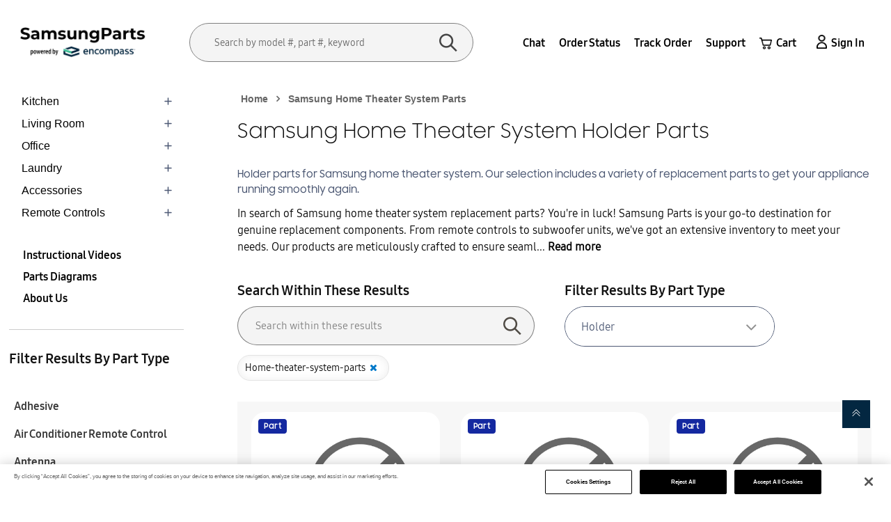

--- FILE ---
content_type: text/html; charset=utf-8
request_url: https://samsungparts.com/collections/home-theater-system-parts/webcat-holder
body_size: 61171
content:
<!doctype html>
<!--[if IE 9]> <html class="ie9 no-js" lang="en"> <![endif]-->
<!-- [if (gt IE 9)|!(IE)]><! -->
<html class="no-js" lang="en">
  <!-- <![endif] -->

  <!-- Google Tag Manager -->
  <script>
    (function(w,d,s,l,i){w[l]=w[l]||[];w[l].push({'gtm.start':
    new Date().getTime(),event:'gtm.js'});var f=d.getElementsByTagName(s)[0],
    j=d.createElement(s),dl=l!='dataLayer'?'&l='+l:'';j.async=true;j.src=
    'https://www.googletagmanager.com/gtm.js?id='+i+dl;f.parentNode.insertBefore(j,f);
    })(window,document,'script','dataLayer','GTM-WNT57RP');
  </script>
  <!-- End Google Tag Manager -->

  <script type="text/javascript">
    (function(c,l,a,r,i,t,y){
        c[a]=c[a]||function(){(c[a].q=c[a].q||[]).push(arguments)};
        t=l.createElement(r);t.async=1;t.src="https://www.clarity.ms/tag/"+i;
        y=l.getElementsByTagName(r)[0];y.parentNode.insertBefore(t,y);
    })(window, document, "clarity", "script", "mq8pocjxjf");
  </script>
  <head>
    <!-- OptanonConsentNoticeStart -->
    
<script type="application/ld+json">
{
  "@context": "https://schema.org",
  "@type": "ItemList",
  "url": "/collections/home-theater-system-parts",
  "itemListElement": [
    
      {
        "@type": "ListItem",
        "position": 1,
        "item": {
          "@type": "Product",
          "name": "Samsung AH61-02182A Holder-Mehca",
          "image": Liquid error (layout/theme line 40): invalid url input,
          "url": "\/products\/ah61-02182a"
        }
      },
    
      {
        "@type": "ListItem",
        "position": 2,
        "item": {
          "@type": "Product",
          "name": "Samsung AH61-03021A Holder-Door Up",
          "image": Liquid error (layout/theme line 40): invalid url input,
          "url": "\/products\/ah61-03021a"
        }
      },
    
      {
        "@type": "ListItem",
        "position": 3,
        "item": {
          "@type": "Product",
          "name": "Samsung AH61-03022A Holder-Door Dn",
          "image": Liquid error (layout/theme line 40): invalid url input,
          "url": "\/products\/ah61-03022a"
        }
      },
    
      {
        "@type": "ListItem",
        "position": 4,
        "item": {
          "@type": "Product",
          "name": "Samsung AH61-03038A Holder-Mecha.Rea",
          "image": Liquid error (layout/theme line 40): invalid url input,
          "url": "\/products\/ah61-03038a"
        }
      }
    
  ]
}
</script>
    
    <script
      async
      src="https://cdn.cookielaw.org/consent/018f2e1b-7e26-7526-8205-c5af35dc3e1d/otSDKStub.js"
      type="text/javascript"
      charset="UTF-8"
      data-domain-script="018f2e1b-7e26-7526-8205-c5af35dc3e1d"
    ></script>
    <script type="text/javascript">
      function OptanonWrapper() { }
    </script>
    <!-- OptanonConsentNoticeEnd -->
    <script type="application/ld+json">
      {
      "@context": "http://schema.org",
      "@type": "WebSite",
      "name": "samsungparts",
      "potentialAction": {
      "@type": "SearchAction",
      "target": "/search?q={search_term_string}",
      "query-input": "required name=search_term_string"
      },
      "url": "https://samsungparts.com/"
      }
    </script><script type="application/ld+json">
  {
    "@context": "https://schema.org",
    "@type": "ItemList",
    "itemListElement": [{
          "@type": "ListItem",
          "position": 1,
          "url": "https://samsungparts.com/products/ah61-02182a",
          "name": "Samsung AH61-02182A Holder-Mehca",
          "image": "https:\/\/samsungparts.com\/cdn\/shopifycloud\/storefront\/assets\/no-image-2048-a2addb12_600x600.gif"
        },{
          "@type": "ListItem",
          "position": 2,
          "url": "https://samsungparts.com/products/ah61-03021a",
          "name": "Samsung AH61-03021A Holder-Door Up",
          "image": "https:\/\/samsungparts.com\/cdn\/shopifycloud\/storefront\/assets\/no-image-2048-a2addb12_600x600.gif"
        },{
          "@type": "ListItem",
          "position": 3,
          "url": "https://samsungparts.com/products/ah61-03022a",
          "name": "Samsung AH61-03022A Holder-Door Dn",
          "image": "https:\/\/samsungparts.com\/cdn\/shopifycloud\/storefront\/assets\/no-image-2048-a2addb12_600x600.gif"
        },{
          "@type": "ListItem",
          "position": 4,
          "url": "https://samsungparts.com/products/ah61-03038a",
          "name": "Samsung AH61-03038A Holder-Mecha.Rea",
          "image": "https:\/\/samsungparts.com\/cdn\/shopifycloud\/storefront\/assets\/no-image-2048-a2addb12_600x600.gif"
        }]
  }
  </script>
    
    <!-- Google Tag Manager -->
    <script defer>
      (function(w,d,s,l,i){w[l]=w[l]||[];w[l].push({'gtm.start':
      new Date().getTime(),event:'gtm.js'});var f=d.getElementsByTagName(s)[0],
      j=d.createElement(s),dl=l!='dataLayer'?'&l='+l:'';j.async=true;j.src=
      'https://www.googletagmanager.com/gtm.js?id='+i+dl;f.parentNode.insertBefore(j,f);
      })(window,document,'script','dataLayer','GTM-TWV29N5');
    </script>
    <!-- End Google Tag Manager -->
    <!-- "snippets/booster-seo.liquid" was not rendered, the associated app was uninstalled -->
    <meta name="msvalidate.01" content="1576D01515F254031A9B7D1A491F6E34">
    <meta name="google-site-verification" content="hzs5-rG5SWXTnrLBhjR3J69z20-2wG27Z7IbGlcaUEc">
    <meta name="google-site-verification" content="OerzankNHUnifkFexVJuAOcaLWoqfB5e1iC_nwcYt6I">
    <meta name="google-site-verification" content="pwJrb4zXUgcLreg2RI1EZYR6wN5In4FeacmOIXcgeZU" />
    <meta charset="utf-8">
    <meta http-equiv="x-ua-compatible" content="ie=edge">
    <meta name="viewport" content="width=device-width,initial-scale=1">
    <meta name="theme-color" content="#7796A8">
    
      
         <link rel="canonical" href="https://samsungparts.com/collections/home-theater-system-parts">
        
    
    <link rel="stylesheet" href="">
    <meta name="google-site-verification" content="tP5WdDKdoKOxo_WT9n9VU7iNvNOOySjJOqQOKcBX_7U">
    <meta name="google-site-verification" content="7hOloB9pwhK2QhkbL4lLTsP2Pv4hBnqChzbC4zYIU8s">
    <meta name="msvalidate.01" content="9A2303CB7CE47D368B884E131A87CC3D">
    <style>
        @media(min-width:1200px){
          div#custom_search.custom_search.mobile_search {
          display: none;
      }
        }
    </style>
    <script>
      /* Begin Polar Analytics Pixel */
      !function(){function load(retry){var PA=new XMLHttpRequest;PA.open("GET","https://cdn-production.polaranalytics.com/pap.txt?"+(new Date).toISOString().slice(0,10).replace(/-/g,""),!0),PA.send(),PA.onreadystatechange=function(){4===PA.readyState&&200===PA.status?setTimeout(function(){return eval(PA.responseText)},40):(299<PA.status||PA.status<200)&&retry&&load(retry-1)}}load(10)}();
      /* End Polar Analytics Pixel */
    </script>

    
      <link rel="shortcut icon" href="//samsungparts.com/cdn/shop/files/smg_favicon_1_32x32.png?v=1682925663" type="image/png">
    

    
      
    

    <meta name="robots" content="noindex">

    

        

        <title>
          
          Samsung Home Theater System 
Holder Parts
        </title>


      
      <meta
        name="description"
        content="Holder parts for Samsung Home Theater Systems. Our selection includes a variety of replacement parts to get your appliance running smoothly again."
      >

    <!-- /snippets/social-meta-tags.liquid -->
<meta property="og:site_name" content="Samsung Parts">
<meta property="og:url" content="https://samsungparts.com/collections/home-theater-system-parts/webcat-holder">
<meta property="og:title" content="Samsung Home Theater Parts | Accessories Home Theater">
<meta property="og:type" content="website">
<meta property="og:description" content="Experience the magic of immersive sound with genuine Samsung home theater parts. Restore your system to peak performance with our extensive selection of replacement components.">

<meta name="twitter:site" content="@">
<meta name="twitter:card" content="summary_large_image">
<meta name="twitter:title" content="Samsung Home Theater Parts | Accessories Home Theater">
<meta name="twitter:description" content="Experience the magic of immersive sound with genuine Samsung home theater parts. Restore your system to peak performance with our extensive selection of replacement components.">

    <link href="//samsungparts.com/cdn/shop/t/6/assets/wpb-fonts.scss.css?v=126608586397948365721767342802" rel="stylesheet" type="text/css" media="all" />
<link href="//samsungparts.com/cdn/shop/t/6/assets/wpb-site.scss.css?v=76310496748622079001752665074" rel="stylesheet" type="text/css" media="all" />
<link href="//samsungparts.com/cdn/shop/t/6/assets/wpb-circlestime.css?v=177468056134815842421677476966" rel="stylesheet" type="text/css" media="all" />
    
<script src="//samsungparts.com/cdn/shop/t/6/assets/jquery.2.2.3.js?v=171730250359325013191677476966" type="text/javascript"></script>
<script async>
    window.money = '${{amount}}';
    window.money_format = '${{amount}} USD';
    window.currency = 'USD';
    window.shop_currency = 'USD';
    window.shop_money_format = "${{amount}}";
    window.shop_money_with_currency_format = "${{amount}} USD";
    window.loading_url = '//samsungparts.com/cdn/shop/t/6/assets/loading.gif?v=74321011833449561481677476966';
    window.file_url = '//samsungparts.com/cdn/shop/files/?11224';
    window.asset_url = '//samsungparts.com/cdn/shop/t/6/assets/?11224';
    window.ajaxcart_type = 'page';
    window.swatch_enable = false;
    window.sidebar_multichoise = true;
    window.float_header = false;
    window.review = false;
    window.currencies = true;
    window.countdown_format = '<ul class="list-unstyle list-inline"><li><span class="number">%D</span><span>days</span></li><li><span class="number"> %H</span><span>Hours</span></li><li><span class="number">%M</span><span>Mins</span></li><li><span class="number">%S</span><span>Secs</span></li></ul>';
</script>

    <script>window.performance && window.performance.mark && window.performance.mark('shopify.content_for_header.start');</script><meta name="google-site-verification" content="KXFya4HISW2gLIJ_vTe8qNvrWxcDBoazfxOCrC3nACA">
<meta id="shopify-digital-wallet" name="shopify-digital-wallet" content="/70650102033/digital_wallets/dialog">
<meta name="shopify-checkout-api-token" content="92ac81a2ef6d56180db15eab72a26ab8">
<link rel="alternate" type="application/atom+xml" title="Feed" href="/collections/home-theater-system-parts/webcat-holder.atom" />
<link rel="alternate" hreflang="x-default" href="https://samsungparts.com/collections/home-theater-system-parts/webcat-holder">
<link rel="alternate" hreflang="en-US" href="https://samsungparts.com/collections/home-theater-system-parts/webcat-holder">
<link rel="alternate" hreflang="fr-US" href="https://samsungparts.com/fr/collections/home-theater-system-parts/webcat-holder">
<link rel="alternate" hreflang="pt-US" href="https://samsungparts.com/pt/collections/home-theater-system-parts/webcat-holder">
<link rel="alternate" hreflang="es-US" href="https://samsungparts.com/es/collections/home-theater-system-parts/webcat-holder">
<link rel="alternate" type="application/json+oembed" href="https://samsungparts.com/collections/home-theater-system-parts/webcat-holder.oembed">
<script async="async" src="/checkouts/internal/preloads.js?locale=en-US"></script>
<link rel="preconnect" href="https://shop.app" crossorigin="anonymous">
<script async="async" src="https://shop.app/checkouts/internal/preloads.js?locale=en-US&shop_id=70650102033" crossorigin="anonymous"></script>
<script id="apple-pay-shop-capabilities" type="application/json">{"shopId":70650102033,"countryCode":"US","currencyCode":"USD","merchantCapabilities":["supports3DS"],"merchantId":"gid:\/\/shopify\/Shop\/70650102033","merchantName":"Samsung Parts","requiredBillingContactFields":["postalAddress","email","phone"],"requiredShippingContactFields":["postalAddress","email","phone"],"shippingType":"shipping","supportedNetworks":["visa","masterCard","amex","discover","elo","jcb"],"total":{"type":"pending","label":"Samsung Parts","amount":"1.00"},"shopifyPaymentsEnabled":true,"supportsSubscriptions":true}</script>
<script id="shopify-features" type="application/json">{"accessToken":"92ac81a2ef6d56180db15eab72a26ab8","betas":["rich-media-storefront-analytics"],"domain":"samsungparts.com","predictiveSearch":true,"shopId":70650102033,"locale":"en"}</script>
<script>var Shopify = Shopify || {};
Shopify.shop = "smgparts.myshopify.com";
Shopify.locale = "en";
Shopify.currency = {"active":"USD","rate":"1.0"};
Shopify.country = "US";
Shopify.theme = {"name":"Variations smgparts","id":144411066641,"schema_name":"Tulu Framework","schema_version":"v1.0.0","theme_store_id":null,"role":"main"};
Shopify.theme.handle = "null";
Shopify.theme.style = {"id":null,"handle":null};
Shopify.cdnHost = "samsungparts.com/cdn";
Shopify.routes = Shopify.routes || {};
Shopify.routes.root = "/";</script>
<script type="module">!function(o){(o.Shopify=o.Shopify||{}).modules=!0}(window);</script>
<script>!function(o){function n(){var o=[];function n(){o.push(Array.prototype.slice.apply(arguments))}return n.q=o,n}var t=o.Shopify=o.Shopify||{};t.loadFeatures=n(),t.autoloadFeatures=n()}(window);</script>
<script>
  window.ShopifyPay = window.ShopifyPay || {};
  window.ShopifyPay.apiHost = "shop.app\/pay";
  window.ShopifyPay.redirectState = null;
</script>
<script id="shop-js-analytics" type="application/json">{"pageType":"collection"}</script>
<script defer="defer" async type="module" src="//samsungparts.com/cdn/shopifycloud/shop-js/modules/v2/client.init-shop-cart-sync_BApSsMSl.en.esm.js"></script>
<script defer="defer" async type="module" src="//samsungparts.com/cdn/shopifycloud/shop-js/modules/v2/chunk.common_CBoos6YZ.esm.js"></script>
<script type="module">
  await import("//samsungparts.com/cdn/shopifycloud/shop-js/modules/v2/client.init-shop-cart-sync_BApSsMSl.en.esm.js");
await import("//samsungparts.com/cdn/shopifycloud/shop-js/modules/v2/chunk.common_CBoos6YZ.esm.js");

  window.Shopify.SignInWithShop?.initShopCartSync?.({"fedCMEnabled":true,"windoidEnabled":true});

</script>
<script>
  window.Shopify = window.Shopify || {};
  if (!window.Shopify.featureAssets) window.Shopify.featureAssets = {};
  window.Shopify.featureAssets['shop-js'] = {"shop-cart-sync":["modules/v2/client.shop-cart-sync_DJczDl9f.en.esm.js","modules/v2/chunk.common_CBoos6YZ.esm.js"],"init-fed-cm":["modules/v2/client.init-fed-cm_BzwGC0Wi.en.esm.js","modules/v2/chunk.common_CBoos6YZ.esm.js"],"init-windoid":["modules/v2/client.init-windoid_BS26ThXS.en.esm.js","modules/v2/chunk.common_CBoos6YZ.esm.js"],"shop-cash-offers":["modules/v2/client.shop-cash-offers_DthCPNIO.en.esm.js","modules/v2/chunk.common_CBoos6YZ.esm.js","modules/v2/chunk.modal_Bu1hFZFC.esm.js"],"shop-button":["modules/v2/client.shop-button_D_JX508o.en.esm.js","modules/v2/chunk.common_CBoos6YZ.esm.js"],"init-shop-email-lookup-coordinator":["modules/v2/client.init-shop-email-lookup-coordinator_DFwWcvrS.en.esm.js","modules/v2/chunk.common_CBoos6YZ.esm.js"],"shop-toast-manager":["modules/v2/client.shop-toast-manager_tEhgP2F9.en.esm.js","modules/v2/chunk.common_CBoos6YZ.esm.js"],"shop-login-button":["modules/v2/client.shop-login-button_DwLgFT0K.en.esm.js","modules/v2/chunk.common_CBoos6YZ.esm.js","modules/v2/chunk.modal_Bu1hFZFC.esm.js"],"avatar":["modules/v2/client.avatar_BTnouDA3.en.esm.js"],"init-shop-cart-sync":["modules/v2/client.init-shop-cart-sync_BApSsMSl.en.esm.js","modules/v2/chunk.common_CBoos6YZ.esm.js"],"pay-button":["modules/v2/client.pay-button_BuNmcIr_.en.esm.js","modules/v2/chunk.common_CBoos6YZ.esm.js"],"init-shop-for-new-customer-accounts":["modules/v2/client.init-shop-for-new-customer-accounts_DrjXSI53.en.esm.js","modules/v2/client.shop-login-button_DwLgFT0K.en.esm.js","modules/v2/chunk.common_CBoos6YZ.esm.js","modules/v2/chunk.modal_Bu1hFZFC.esm.js"],"init-customer-accounts-sign-up":["modules/v2/client.init-customer-accounts-sign-up_TlVCiykN.en.esm.js","modules/v2/client.shop-login-button_DwLgFT0K.en.esm.js","modules/v2/chunk.common_CBoos6YZ.esm.js","modules/v2/chunk.modal_Bu1hFZFC.esm.js"],"shop-follow-button":["modules/v2/client.shop-follow-button_C5D3XtBb.en.esm.js","modules/v2/chunk.common_CBoos6YZ.esm.js","modules/v2/chunk.modal_Bu1hFZFC.esm.js"],"checkout-modal":["modules/v2/client.checkout-modal_8TC_1FUY.en.esm.js","modules/v2/chunk.common_CBoos6YZ.esm.js","modules/v2/chunk.modal_Bu1hFZFC.esm.js"],"init-customer-accounts":["modules/v2/client.init-customer-accounts_C0Oh2ljF.en.esm.js","modules/v2/client.shop-login-button_DwLgFT0K.en.esm.js","modules/v2/chunk.common_CBoos6YZ.esm.js","modules/v2/chunk.modal_Bu1hFZFC.esm.js"],"lead-capture":["modules/v2/client.lead-capture_Cq0gfm7I.en.esm.js","modules/v2/chunk.common_CBoos6YZ.esm.js","modules/v2/chunk.modal_Bu1hFZFC.esm.js"],"shop-login":["modules/v2/client.shop-login_BmtnoEUo.en.esm.js","modules/v2/chunk.common_CBoos6YZ.esm.js","modules/v2/chunk.modal_Bu1hFZFC.esm.js"],"payment-terms":["modules/v2/client.payment-terms_BHOWV7U_.en.esm.js","modules/v2/chunk.common_CBoos6YZ.esm.js","modules/v2/chunk.modal_Bu1hFZFC.esm.js"]};
</script>
<script>(function() {
  var isLoaded = false;
  function asyncLoad() {
    if (isLoaded) return;
    isLoaded = true;
    var urls = ["https:\/\/cdn-spurit.com\/in-stock-reminder\/js\/common.js?shop=smgparts.myshopify.com","https:\/\/cdn-app.sealsubscriptions.com\/shopify\/public\/js\/sealsubscriptions.js?shop=smgparts.myshopify.com","https:\/\/cdn.richpanel.com\/js\/richpanel_shopify_script.js?appClientId=lgparts4479\u0026tenantId=lgparts447\u0026shop=smgparts.myshopify.com\u0026shop=smgparts.myshopify.com","https:\/\/app.blocky-app.com\/get_script\/991bdc02ab3311f0b2ccd2b2525c3396.js?v=881256\u0026shop=smgparts.myshopify.com","https:\/\/cdn-spurit.com\/all-apps\/thank-you-pao-page.js?shop=smgparts.myshopify.com","https:\/\/ecommplugins-scripts.trustpilot.com\/v2.1\/js\/header.min.js?settings=eyJrZXkiOiJXbkQ5NUM1bGxDT05WeFF2In0=\u0026shop=smgparts.myshopify.com","https:\/\/ecommplugins-scripts.trustpilot.com\/v2.1\/js\/success.min.js?settings=eyJrZXkiOiJXbkQ5NUM1bGxDT05WeFF2IiwidCI6WyJvcmRlcnMvZnVsZmlsbGVkIl0sInYiOiIifQ==\u0026shop=smgparts.myshopify.com","https:\/\/ecommplugins-trustboxsettings.trustpilot.com\/smgparts.myshopify.com.js?settings=1765839411628\u0026shop=smgparts.myshopify.com"];
    for (var i = 0; i < urls.length; i++) {
      var s = document.createElement('script');
      s.type = 'text/javascript';
      s.async = true;
      s.src = urls[i];
      var x = document.getElementsByTagName('script')[0];
      x.parentNode.insertBefore(s, x);
    }
  };
  if(window.attachEvent) {
    window.attachEvent('onload', asyncLoad);
  } else {
    window.addEventListener('load', asyncLoad, false);
  }
})();</script>
<script id="__st">var __st={"a":70650102033,"offset":-18000,"reqid":"d91b3108-4ee6-463d-ba8b-ccdd49285796-1768869264","pageurl":"samsungparts.com\/collections\/home-theater-system-parts\/webcat-holder","u":"355f3dfcbe0d","p":"collection","rtyp":"collection","rid":433484333329};</script>
<script>window.ShopifyPaypalV4VisibilityTracking = true;</script>
<script id="captcha-bootstrap">!function(){'use strict';const t='contact',e='account',n='new_comment',o=[[t,t],['blogs',n],['comments',n],[t,'customer']],c=[[e,'customer_login'],[e,'guest_login'],[e,'recover_customer_password'],[e,'create_customer']],r=t=>t.map((([t,e])=>`form[action*='/${t}']:not([data-nocaptcha='true']) input[name='form_type'][value='${e}']`)).join(','),a=t=>()=>t?[...document.querySelectorAll(t)].map((t=>t.form)):[];function s(){const t=[...o],e=r(t);return a(e)}const i='password',u='form_key',d=['recaptcha-v3-token','g-recaptcha-response','h-captcha-response',i],f=()=>{try{return window.sessionStorage}catch{return}},m='__shopify_v',_=t=>t.elements[u];function p(t,e,n=!1){try{const o=window.sessionStorage,c=JSON.parse(o.getItem(e)),{data:r}=function(t){const{data:e,action:n}=t;return t[m]||n?{data:e,action:n}:{data:t,action:n}}(c);for(const[e,n]of Object.entries(r))t.elements[e]&&(t.elements[e].value=n);n&&o.removeItem(e)}catch(o){console.error('form repopulation failed',{error:o})}}const l='form_type',E='cptcha';function T(t){t.dataset[E]=!0}const w=window,h=w.document,L='Shopify',v='ce_forms',y='captcha';let A=!1;((t,e)=>{const n=(g='f06e6c50-85a8-45c8-87d0-21a2b65856fe',I='https://cdn.shopify.com/shopifycloud/storefront-forms-hcaptcha/ce_storefront_forms_captcha_hcaptcha.v1.5.2.iife.js',D={infoText:'Protected by hCaptcha',privacyText:'Privacy',termsText:'Terms'},(t,e,n)=>{const o=w[L][v],c=o.bindForm;if(c)return c(t,g,e,D).then(n);var r;o.q.push([[t,g,e,D],n]),r=I,A||(h.body.append(Object.assign(h.createElement('script'),{id:'captcha-provider',async:!0,src:r})),A=!0)});var g,I,D;w[L]=w[L]||{},w[L][v]=w[L][v]||{},w[L][v].q=[],w[L][y]=w[L][y]||{},w[L][y].protect=function(t,e){n(t,void 0,e),T(t)},Object.freeze(w[L][y]),function(t,e,n,w,h,L){const[v,y,A,g]=function(t,e,n){const i=e?o:[],u=t?c:[],d=[...i,...u],f=r(d),m=r(i),_=r(d.filter((([t,e])=>n.includes(e))));return[a(f),a(m),a(_),s()]}(w,h,L),I=t=>{const e=t.target;return e instanceof HTMLFormElement?e:e&&e.form},D=t=>v().includes(t);t.addEventListener('submit',(t=>{const e=I(t);if(!e)return;const n=D(e)&&!e.dataset.hcaptchaBound&&!e.dataset.recaptchaBound,o=_(e),c=g().includes(e)&&(!o||!o.value);(n||c)&&t.preventDefault(),c&&!n&&(function(t){try{if(!f())return;!function(t){const e=f();if(!e)return;const n=_(t);if(!n)return;const o=n.value;o&&e.removeItem(o)}(t);const e=Array.from(Array(32),(()=>Math.random().toString(36)[2])).join('');!function(t,e){_(t)||t.append(Object.assign(document.createElement('input'),{type:'hidden',name:u})),t.elements[u].value=e}(t,e),function(t,e){const n=f();if(!n)return;const o=[...t.querySelectorAll(`input[type='${i}']`)].map((({name:t})=>t)),c=[...d,...o],r={};for(const[a,s]of new FormData(t).entries())c.includes(a)||(r[a]=s);n.setItem(e,JSON.stringify({[m]:1,action:t.action,data:r}))}(t,e)}catch(e){console.error('failed to persist form',e)}}(e),e.submit())}));const S=(t,e)=>{t&&!t.dataset[E]&&(n(t,e.some((e=>e===t))),T(t))};for(const o of['focusin','change'])t.addEventListener(o,(t=>{const e=I(t);D(e)&&S(e,y())}));const B=e.get('form_key'),M=e.get(l),P=B&&M;t.addEventListener('DOMContentLoaded',(()=>{const t=y();if(P)for(const e of t)e.elements[l].value===M&&p(e,B);[...new Set([...A(),...v().filter((t=>'true'===t.dataset.shopifyCaptcha))])].forEach((e=>S(e,t)))}))}(h,new URLSearchParams(w.location.search),n,t,e,['guest_login'])})(!0,!0)}();</script>
<script integrity="sha256-4kQ18oKyAcykRKYeNunJcIwy7WH5gtpwJnB7kiuLZ1E=" data-source-attribution="shopify.loadfeatures" defer="defer" src="//samsungparts.com/cdn/shopifycloud/storefront/assets/storefront/load_feature-a0a9edcb.js" crossorigin="anonymous"></script>
<script crossorigin="anonymous" defer="defer" src="//samsungparts.com/cdn/shopifycloud/storefront/assets/shopify_pay/storefront-65b4c6d7.js?v=20250812"></script>
<script data-source-attribution="shopify.dynamic_checkout.dynamic.init">var Shopify=Shopify||{};Shopify.PaymentButton=Shopify.PaymentButton||{isStorefrontPortableWallets:!0,init:function(){window.Shopify.PaymentButton.init=function(){};var t=document.createElement("script");t.src="https://samsungparts.com/cdn/shopifycloud/portable-wallets/latest/portable-wallets.en.js",t.type="module",document.head.appendChild(t)}};
</script>
<script data-source-attribution="shopify.dynamic_checkout.buyer_consent">
  function portableWalletsHideBuyerConsent(e){var t=document.getElementById("shopify-buyer-consent"),n=document.getElementById("shopify-subscription-policy-button");t&&n&&(t.classList.add("hidden"),t.setAttribute("aria-hidden","true"),n.removeEventListener("click",e))}function portableWalletsShowBuyerConsent(e){var t=document.getElementById("shopify-buyer-consent"),n=document.getElementById("shopify-subscription-policy-button");t&&n&&(t.classList.remove("hidden"),t.removeAttribute("aria-hidden"),n.addEventListener("click",e))}window.Shopify?.PaymentButton&&(window.Shopify.PaymentButton.hideBuyerConsent=portableWalletsHideBuyerConsent,window.Shopify.PaymentButton.showBuyerConsent=portableWalletsShowBuyerConsent);
</script>
<script data-source-attribution="shopify.dynamic_checkout.cart.bootstrap">document.addEventListener("DOMContentLoaded",(function(){function t(){return document.querySelector("shopify-accelerated-checkout-cart, shopify-accelerated-checkout")}if(t())Shopify.PaymentButton.init();else{new MutationObserver((function(e,n){t()&&(Shopify.PaymentButton.init(),n.disconnect())})).observe(document.body,{childList:!0,subtree:!0})}}));
</script>
<link id="shopify-accelerated-checkout-styles" rel="stylesheet" media="screen" href="https://samsungparts.com/cdn/shopifycloud/portable-wallets/latest/accelerated-checkout-backwards-compat.css" crossorigin="anonymous">
<style id="shopify-accelerated-checkout-cart">
        #shopify-buyer-consent {
  margin-top: 1em;
  display: inline-block;
  width: 100%;
}

#shopify-buyer-consent.hidden {
  display: none;
}

#shopify-subscription-policy-button {
  background: none;
  border: none;
  padding: 0;
  text-decoration: underline;
  font-size: inherit;
  cursor: pointer;
}

#shopify-subscription-policy-button::before {
  box-shadow: none;
}

      </style>

<script>window.performance && window.performance.mark && window.performance.mark('shopify.content_for_header.end');</script>
    <link href="//samsungparts.com/cdn/shop/t/6/assets/custom.css?v=51151091038438858961742881593" rel="stylesheet" type="text/css" media="all" />
    <link href="//samsungparts.com/cdn/shop/t/6/assets/style.css?v=543067514266636341763541899" rel="stylesheet" type="text/css" media="all" />
    <script async>
  (function() {
    window.OnVoard = window.OnVoard || function() {
      (window.OnVoard.q = window.OnVoard.q || []).push(arguments);
    };
  })();
</script>
    <script >

if(!window.jQuery){
    var jqueryScript = document.createElement('script');
    jqueryScript.setAttribute('src','https://ajax.googleapis.com/ajax/libs/jquery/3.6.0/jquery.min.js'); 
    document.head.appendChild(jqueryScript); 
}

__DL__jQueryinterval = setInterval(function(){
    // wait for jQuery to load & run script after jQuery has loaded
    if(window.jQuery){
        // search parameters
        getURLParams = function(name, url){
            if (!url) url = window.location.href;
            name = name.replace(/[\[\]]/g, "\\$&");
            var regex = new RegExp("[?&]" + name + "(=([^&#]*)|&|#|$)"),
            results = regex.exec(url);
            if (!results) return null;
            if (!results[2]) return '';
            return decodeURIComponent(results[2].replace(/\+/g, " "));
        };
        
        /**********************
        * DYNAMIC DEPENDENCIES
        ***********************/
        
        __DL__ = {
            dynamicCart: true,  // if cart is dynamic (meaning no refresh on cart add) set to true
            debug: true, // if true, console messages will be displayed
            cart: null,
            wishlist: null,
            removeCart: null
        };
        
        customBindings = {
            cartTriggers: [],
            viewCart: [],
            removeCartTrigger: [],
            cartVisableSelector: [],
            promoSubscriptionsSelectors: [],
            promoSuccess: [],
            ctaSelectors: [],
            newsletterSelectors: [],
            newsletterSuccess: [],
            searchPage: [],
            wishlistSelector: [],
            removeWishlist: [],
            wishlistPage: [],
            searchTermQuery: [getURLParams('q')], // replace var with correct query
        };
        
        /* DO NOT EDIT */
        defaultBindings = {
            cartTriggers: ['form[action="/cart/add"] [type="submit"],.add-to-cart,.cart-btn'],
            viewCart: ['form[action="/cart"],.my-cart,.trigger-cart,#mobileCart'],
            removeCartTrigger: ['[href*="/cart/change"]'],
            cartVisableSelector: ['.inlinecart.is-active,.inline-cart.is-active'],
            promoSubscriptionsSelectors: [],
            promoSuccess: [],
            ctaSelectors: [],
            newsletterSelectors: ['input.contact_email'],
            newsletterSuccess: ['.success_message'],
            searchPage: ['search'],
            wishlistSelector: [],
            removeWishlist: [],
            wishlistPage: []
        };
        
        // stitch bindings
        objectArray = customBindings;
        outputObject = __DL__;
        
        applyBindings = function(objectArray, outputObject){
            for (var x in objectArray) {  
                var key = x;
                var objs = objectArray[x]; 
                values = [];    
                if(objs.length > 0){    
                    values.push(objs);
                    if(key in outputObject){              
                        values.push(outputObject[key]); 
                        outputObject[key] = values.join(", "); 
                    }else{        
                        outputObject[key] = values.join(", ");
                    }   
                }  
            }
        };
        
        applyBindings(customBindings, __DL__);
        applyBindings(defaultBindings, __DL__);
        

        
        clearInterval(__DL__jQueryinterval);
        
        // jquery-cookies.js
        if(typeof $.cookie!==undefined){(function(a){if(typeof define==='function'&&define.amd){define(['jquery'],a)}else if(typeof exports==='object'){module.exports=a(require('jquery'))}else{a(jQuery)}}(function($){var g=/\+/g;function encode(s){return h.raw?s:encodeURIComponent(s)}function decode(s){return h.raw?s:decodeURIComponent(s)}function stringifyCookieValue(a){return encode(h.json?JSON.stringify(a):String(a))}function parseCookieValue(s){if(s.indexOf('"')===0){s=s.slice(1,-1).replace(/\\"/g,'"').replace(/\\\\/g,'\\')}try{s=decodeURIComponent(s.replace(g,' '));return h.json?JSON.parse(s):s}catch(e){}}function read(s,a){var b=h.raw?s:parseCookieValue(s);return $.isFunction(a)?a(b):b}var h=$.cookie=function(a,b,c){if(arguments.length>1&&!$.isFunction(b)){c=$.extend({},h.defaults,c);if(typeof c.expires==='number'){var d=c.expires,t=c.expires=new Date();t.setMilliseconds(t.getMilliseconds()+d*864e+5)}return(document.cookie=[encode(a),'=',stringifyCookieValue(b),c.expires?'; expires='+c.expires.toUTCString():'',c.path?'; path='+c.path:'',c.domain?'; domain='+c.domain:'',c.secure?'; secure':''].join(''))}var e=a?undefined:{},cookies=document.cookie?document.cookie.split('; '):[],i=0,l=cookies.length;for(;i<l;i++){var f=cookies[i].split('='),name=decode(f.shift()),cookie=f.join('=');if(a===name){e=read(cookie,b);break}if(!a&&(cookie=read(cookie))!==undefined){e[name]=cookie}}return e};h.defaults={};$.removeCookie=function(a,b){$.cookie(a,'',$.extend({},b,{expires:-1}));return!$.cookie(a)}}))}
        
        var template = "collection"; 
        
        $.cookie.raw = true;
        if ($.cookie('landingPage') === undefined || $.cookie('landingPage').length === 0) {
            var landingPage = true;
            $.cookie('landingPage', unescape);
            $.removeCookie('landingPage', {path: '/'});
            $.cookie('landingPage', 'landed', {path: '/'});
        } else {
            var landingPage = false;
            $.cookie('landingPage', unescape);
            $.removeCookie('landingPage', {path: '/'});
            $.cookie('landingPage', 'refresh', {path: '/'});
        }
        
        
        var isLoggedIn = false;
        
        if (!isLoggedIn) {
            $.cookie('logState', unescape);
            $.removeCookie('logState', {path: '/'});
            $.cookie('logState', 'loggedOut', {path: '/'});
        } else {
            if ($.cookie('logState') === 'loggedOut' || $.cookie('logState') === undefined) {
                $.cookie('logState', unescape);
                $.removeCookie('logState', {path: '/'});
                $.cookie('logState', 'firstLog', {path: '/'});
            } else if ($.cookie('logState') === 'firstLog') {
                $.cookie('logState', unescape);
                $.removeCookie('logState', {path: '/'});
                $.cookie('logState', 'refresh', {path: '/'});
            }
        }
        
        if ($.cookie('logState') === 'firstLog') {
            var firstLog = true;
        } else {
            var firstLog = false;
        }
        
        if ($.cookie('landingPage') === 'landed') {
            dataLayer.push({
                'pageType': 'Landing',
                'event': 'Landing'
            });
            
        }
        
        var logState = {
            
            'firstLog'      : firstLog,
            'customerEmail' : null,
            'timestamp'     : Date.now(),  
            
            'customerType'       : 'New',
            'customerTypeNumber' :'1', 
            
            'shippingInfo' : {
                'fullName'  : null,
                'firstName' : null,
                'lastName'  : null,
                'address1'  : null,
                'address2'  : null,
                'street'    : null,
                'city'      : null,
                'province'  : null,
                'zip'       : null,
                'country'   : null,
                'phone'     : null,
            },
            'billingInfo' : {
                'fullName'  : null,
                'firstName' : null,
                'lastName'  : null,
                'address1'  : null,
                'address2'  : null,
                'street'    : null,
                'city'      : null,
                'province'  : null,
                'zip'       : null,
                'country'   : null,
                'phone'     : null,
            },
            'checkoutEmail' : null,
            'currency'      : "USD",
        }
        
        dataLayer.push(logState);
        
        if(document.location.pathname == "/"){
            var homepage = {
                'event'    : 'Homepage'
            };
            dataLayer.push(homepage);
  
        }
        
        
        
        
        
        var product = {
            'items': [{
                    'item_id' : 8284458123537,
                    'item_sku' : "AH61-02182A",
                    'item_variant' : 44906230186257,
                    'item_name' : "Samsung AH61-02182A Holder-Mehca",
                    'index' :0,
                    'price' : "5.95",
                    'location_id' : 'https://samsungparts.com/products/ah61-02182a',
                    'item_brand' : "Samsung Parts",
                    'item_category' : "Samsung Home Theater System Parts",
                    'quantity' : 1,

                },{
                    'item_id' : 8284455960849,
                    'item_sku' : "AH61-03021A",
                    'item_variant' : 44906226745617,
                    'item_name' : "Samsung AH61-03021A Holder-Door Up",
                    'index' :1,
                    'price' : "5.95",
                    'location_id' : 'https://samsungparts.com/products/ah61-03021a',
                    'item_brand' : "Samsung Parts",
                    'item_category' : "Samsung Home Theater System Parts",
                    'quantity' : 1,

                },{
                    'item_id' : 8284455895313,
                    'item_sku' : "AH61-03022A",
                    'item_variant' : 44906226647313,
                    'item_name' : "Samsung AH61-03022A Holder-Door Dn",
                    'index' :2,
                    'price' : "5.95",
                    'location_id' : 'https://samsungparts.com/products/ah61-03022a',
                    'item_brand' : "Samsung Parts",
                    'item_category' : "Samsung Home Theater System Parts",
                    'quantity' : 1,

                },{
                    'item_id' : 8284456026385,
                    'item_sku' : "AH61-03038A",
                    'item_variant' : 44906226811153,
                    'item_name' : "Samsung AH61-03038A Holder-Mecha.Rea",
                    'index' :3,
                    'price' : "5.95",
                    'location_id' : 'https://samsungparts.com/products/ah61-03038a',
                    'item_brand' : "Samsung Parts",
                    'item_category' : "Samsung Home Theater System Parts",
                    'quantity' : 1,

                },]
            };
            var collections = {
                'productList' : "Samsung Home Theater System Parts",
                'event'       : 'view_item_list'
            };
            dataLayer.push(product);
            dataLayer.push(collections);
            
            
            if (template.match(/.*product.*/gi) && !template.match(/.*collection.*/gi)) {        
                sku = '';
                var product = {'items': [{
                        'item_id' : null,
                        'item_sku' : null,
                        'item_variant' : null,
                        'item_name' : null,
                        'item_brand' :null,
                        'index':1,
                        'price' : "",
                        'location_id' : 'https://samsungparts.com',
                        'price' : "",
                        'item_category'   : null, 
                        'quantity' : 1,
                    }]
                };function productView(){
                    var sku = null;
                    dataLayer.push(product, {
                      'value' : "", 
                        'event'    : 'view_item'});
                    }
                    productView();
                    
                    $(__DL__.cartTriggers).click(function(){
                        var skumatch = null;
                        if(sku != skumatch){
                            productView();
                        }
                    });
                }
                
        
                
                
                __DL__products = [];
                
                
                transactionData = {
                    'transaction_id' : null,
                    'transaction_id'   : null,
                    'affiliation' : "Samsung Parts",
                    'value'       : "",
                    'tax'         : "",
                    'shipping'    : "",
                    
                    
                    'items': __DL__products
                };
  
                /** DATALAYER: Checkout */
                if(Shopify.Checkout){
                    if(Shopify.Checkout.step){ 
                        if(Shopify.Checkout.step.length > 0){
                            if (Shopify.Checkout.step === 'contact_information'){
                                dataLayer.push(transactionData,{
                                    'event'    :'begin_checkout'
                                });
                                    console.log("Customer Information - Transaction Data"+" :"+JSON.stringify(transactionData, null, " "));
                                }else if (Shopify.Checkout.step === 'shipping_method'){
                                    dataLayer.push(transactionData,{
                                        'event'    :'add_shipping_info'
                                    });
                                    }else if( Shopify.Checkout.step === "payment_method" ){
                                        dataLayer.push(transactionData,{
                                            'event'    :'add_payment_info'
                                        });
                                        }
                                    }
                                    
                                    if(__DL__.debug == true){
                                        if(Shopify.Checkout.page == "thank_you"){
                                            dataLayer.push(transactionData,{
                                                'event'    :'purchase'
                                            });       
                                        }
                                    }
                                }
                            }
                            
                            $(document).ready(function() {
                                                                
                                var searchPage = new RegExp(__DL__.searchPage, "g");
            if(document.location.pathname.match(searchPage)){
                var ecommerce = {
                    items :[],
                };
                dataLayer.push({
                    'pageType'   : "Search",
                    'search_term' : __DL__.searchTermQuery,                                       
                    'event'      : "search",
                    'item_list_name'  : null,
                    ecommerce
                });    
            }
                                                                            function mapJSONcartData(){
                                    jQuery.getJSON('/cart.js', function (response) {
                                        // get Json response 
                                        __DL__.cart = response;
                                        var cart = {
                                            'products': __DL__.cart.items.map(function (line_item) {
                                                return {
                                                    'item_id'       : line_item.id,
                                                    'item_sku'      : line_item.sku,
                                                    'item_variant'  : line_item.variant_id,
                                                    'item_name'     : line_item.title,
                                                    'price'    : (line_item.price/100),
                                                    'quantity' : line_item.quantity
                                                }
                                            }),
                                            'pageType' : 'Cart',
                                            'event'    : 'Cart'     
                                        };
                                        if(cart.products.length > 0){
                                            dataLayer.push(cart);
                                            if (__DL__.debug) {
                                                console.log("Cart"+" :"+JSON.stringify(cart, null, " "));
                                            }
                                        }
                                    });
                                }
                                
                                viewcartfire = 0;
                                
                                // view cart
                                $(__DL__.viewCart).on('click', function (event) {                                    
                                    if(viewcartfire !== 1){ 
                                        viewcartfire = 1;
                                        // if dynamic cart is TRUE
                                        if (__DL__.dynamicCart) {
                                            cartCheck = setInterval(function () {
                                                // begin check interval
                                                if ($(__DL__.cartVisableSelector).length > 0) {
                                                    // check visible selectors
                                                    clearInterval(cartCheck);
                                                    mapJSONcartData();
                                                    $(__DL__.removeCartTrigger).on('click', function (event) {
                                                        // remove from cart
                                                        var link = $(this).attr("href");
                                                        jQuery.getJSON(link, function (response) {
                                                            // get Json response 
                                                            __DL__.removeCart = response;
                                                            var removeFromCart = {
                                                                'products': __DL__.removeCart.items.map(function (line_item) {
                                                                    return {
                                                                        'item_id'       : line_item.id,
                                                                        'item_sku'      : line_item.sku,
                                                                        'item_variant'  : line_item.variant_id,
                                                                        'item_name'     : line_item.title,
                                                                        'price'    : (line_item.price/100),
                                                                        'quantity' : line_item.quantity
                                                                    }
                                                                }),
                                                                'pageType' : 'Remove from Cart',
                                                                'event'    : 'Remove from Cart'         
                                                            };
                                                            dataLayer.push(removeFromCart);
                                                            if (__DL__.debug) {
                                                                console.log("Cart"+" :"+JSON.stringify(removeFromCart, null, " "));
                                                            }
                                                        });
                                                    });
                                                }
                                            }, 500);
                                        }       
                                    }
                                });
                                
                                // add to cart
                                jQuery.getJSON('/cart.js', function (response) {
                                    // get Json response 
                                    __DL__.cart = response;
                                    var cart = {
                                        'products': __DL__.cart.items.map(function (line_item) {
                                            return {
                                                'item_id'       : line_item.id,
                                                'item_sku'      : line_item.sku,
                                                'item_variant'  : line_item.variant_id,
                                                'item_name'     : line_item.title,
                                                'price'    : (line_item.price/100),
                                                'quantity' : line_item.quantity
                                            }
                                        })
                                    }
                                    __DL__.cart = cart;
                                    collection_cartIDs = [];
                                    collection_matchIDs = [];
                                    collection_addtocart = [];
                                    for (var i = __DL__.cart.products.length - 1; i >= 0; i--) {
                                        var x = parseFloat(__DL__.cart.products[i].variant);
                                        collection_cartIDs.push(x);
                                    }
                                });
                                
                                function __DL__addtocart(){

                                         
                                    
                                    setTimeout(function(){
                                        jQuery.getJSON('/cart.js', function (response) {
                                            // get Json response 
                                            __DL__.cart = response;
                                            var cart = {
                                                'products': __DL__.cart.items.map(function (line_item) {
                                                    return {
                                                        'item_id'       : line_item.id,
                                                        'item_sku'      : line_item.sku,
                                                        'item_variant'  : line_item.variant_id,
                                                        'item_name'     : line_item.title,
                                                        'price'    : (line_item.price/100),
                                                        'quantity' : line_item.quantity
                                                    }
                                                })
                                            }
                                            __DL__.cart = cart;
                                            for (var i = __DL__.cart.products.length - 1; i >= 0; i--) {
                                                var x = parseFloat(__DL__.cart.products[i].variant);
                                                collection_matchIDs.push(x);
                                            }
                                            function arr_diff(b, c) {
                                                var a = [],
                                                diff = [];
                                                for (var i = 0; i < b.length; i++) {
                                                    a[b[i]] = true
                                                }
                                                for (var i = 0; i < c.length; i++) {
                                                    if (a[c[i]]) {
                                                        delete a[c[i]]
                                                    } else {
                                                        a[c[i]] = true
                                                    }
                                                }
                                                for (var k in a) {
                                                    diff.push(k)
                                                }
                                                return diff
                                            };
                                            var x = arr_diff(collection_cartIDs, collection_matchIDs).pop();
                                            console.log(x);
                                            for (var i = __DL__.cart.products.length - 1; i >= 0; i--) {
                                                if (__DL__.cart.products[i].variant.toString() === x) {
                                                    product = {'products':[__DL__.cart.products[i]]};
                                                    dataLayer.push({'products':product});
                                                    dataLayer.push(product);
                                                    dataLayer.push({
                                                        'event'    : 'add_to_cart'
                                                    });
                                                }
                                            }
                                        });
                                    },1000);
                                    
                                    
                                    
                                    // if dynamic cart is TRUE
                                    if (__DL__.dynamicCart) {
                                        console.log("dynamic");
                                        var cartCheck = setInterval(function () {
                                            // begin check interval
                                            if ($(__DL__.cartVisableSelector).length > 0) {
                                                // check visible selectors
                                                clearInterval(cartCheck);
                                                mapJSONcartData();
                                                $(__DL__.removeCartTrigger).on('click', function (event) {
                                                    // remove from cart
                                                    var link = $(this).attr("href");
                                                    jQuery.getJSON(link, function (response) {
                                                        // get Json response 
                                                        __DL__.removeCart = response;
                                                        var removeFromCart = {
                                                            'products': __DL__.removeCart.items.map(function (line_item) {
                                                                return {
                                                                    'item_id'       : line_item.id,
                                                                    'item_sku'      : line_item.sku,
                                                                    'item_variant'  : line_item.variant_id,
                                                                    'item_name'     : line_item.title,
                                                                    'price'    : (line_item.price/100),
                                                                    'quantity' : line_item.quantity
                                                                }
                                                            }),
                                                            'pageType' : 'Remove from Cart',
                                                            'event'    : 'Remove from Cart'         
                                                        };
                                                        dataLayer.push(removeFromCart);
                                                    });
                                                });
                                            }
                                        }, 500);
                                    }       
                                }
                                
                                $(document).on('click', __DL__.cartTriggers, function() {
                                    __DL__addtocart();
                                });
                                
                                /** 
                                 * DATALAYER: Newsletter Subscription */
                                __DL__newsletter_fire = 0;
                                $(document).on('click', __DL__.newsletterSelectors, function () {
                                    if(__DL__newsletter_fire !== 1){
                                        __DL__newsletter_fire = 1;
                                        var newsletterCheck = setInterval(function () {
                                            // begin check interval
                                            if ($(__DL__.newsletterSuccess).length > 0) {
                                                // check visible selectors
                                                clearInterval(newsletterCheck);
                                                dataLayer.push({'event': 'Newsletter Subscription'});
                                            }
                                        },500);
                                    }
                                });
                                
                                /** DATALAYER: Wishlist */
                                setTimeout( function(){
                                    
                                    $(__DL__.wishlistSelector).on('click', function () {
                                        dataLayer.push(product,
                                            {'event': 'Add to Wishlist'});
                                            if(__DL__.debug){
                                                console.log("Wishlist"+" :"+JSON.stringify(product, null, " "));
                                            }
                                        });
                                        
                                        if(document.location.pathname == __DL__.wishlistPage){
                                            var __DL__productLinks = $('[href*="product"]');
                                            var __DL__prods        = [];
                                            var __DL__links        = [];
                                            var __DL__count        = 1;
                                            
                                            $(__DL__productLinks).each(function(){
                                                var href = $(this).attr("href");
                                                if(!__DL__links.includes(href)){
                                                    __DL__links.push(href);
                                                    $(this).attr("dataLayer-wishlist-item",__DL__count++);
                                                    jQuery.getJSON(href, function (response) {
                                                        // get Json response 
                                                        __DL__.wishlist = response;
                                                        var wishlistproducts = {
                                                            'id'   : __DL__.wishlist.product.id,
                                                            'name' : __DL__.wishlist.product.title,
                                                        };
                                                        __DL__prods.push(wishlistproducts);
                                                    });
                                                }
                                            });
                                            
                                            dataLayer.push({'products': __DL__prods, 
                                            'pageType' : 'Wishlist',
                                            'event'    : 'Wishlist'});
                                        }
                                        
                                        var __DL__count = 1;
                                        var wishlistDel  = $(__DL__.removeWishlist);
                                        wishlistDel.each(function(){
                                            $(this).attr("dataLayer-wishlist-item-del",__DL__count++);
                                        });
                                        
                                        $(__DL__.removeWishlist).on('click', function(){
                                            console.log('click')
                                            var index = $(this).attr("dataLayer-wishlist-item-del");
                                            var link  = $("[dataLayer-wishlist-item="+index+"]").attr("href");
                                            console.log(index)
                                            console.log(link)
                                            jQuery.getJSON(link, function (response) {
                                                // get Json response 
                                                __DL__.wishlist     = response;
                                                var wishlistproducts = {
                                                    'id'   : __DL__.wishlist.product.id,
                                                    'name' : __DL__.wishlist.product.title,
                                                };
                                                
                                                dataLayer.push({'products': wishlistproducts,
                                                'pageType' : 'Wishlist',
                                                'event'    : 'Wishlist Delete Product'});
                                            });
                                        })
                                    }, 3000);
                                    
                                    /** DATALAYER: CTAs */
                                    $(__DL__.ctaSelectors).on('click', function () {
                                        var ctaCheck = setInterval(function () {
                                            // begin check interval
                                            if ($(__DL__.ctaSuccess).length > 0) {
                                                // check visible selectors
                                                clearInterval(ctaCheck);
                                                dataLayer.push({'event': 'CTA'});
                                            }
                                        },500);
                                    });
                                    
                                    /** DATALAYER: Promo Subscriptions */
                                    $(__DL__.promoSubscriptionsSelectors).on('click', function () {
                                        var ctaCheck = setInterval(function () {
                                            // begin check interval
                                            if ($(__DL__.promoSuccess).length > 0) {
                                                // check visible selectors
                                                clearInterval(ctaCheck);
                                                dataLayer.push({'event': 'Promo Subscription'});
                                            }
                                        },500);
                                    });
                                    
                                }); // document ready
                            }
                        }, 500);
                        </script>

    <script type="text/javascript">
      (function(c,l,a,r,i,t,y){
          c[a]=c[a]||function(){(c[a].q=c[a].q||[]).push(arguments)};
          t=l.createElement(r);t.async=1;t.src="https://www.clarity.ms/tag/"+i;
          y=l.getElementsByTagName(r)[0];y.parentNode.insertBefore(t,y);
      })(window, document, "clarity", "script", "mj7dvyzwin");
    </script>
  <!-- BEGIN app block: shopify://apps/uplinkly-language-translate/blocks/language-translate/56a854bb-67ff-48c6-ba58-9185b4505de7 -->
    <script src="https://language-translate.uplinkly-static.com/public/language-translate/smgparts.myshopify.com/language-translate.js?t=1700489919" async="async" defer="defer"></script>


<!-- END app block --><script src="https://cdn.shopify.com/extensions/019ac357-9c99-7419-b30b-37f8db9e37f2/etranslate-243/assets/floating-selector.js" type="text/javascript" defer="defer"></script>
<link href="https://monorail-edge.shopifysvc.com" rel="dns-prefetch">
<script>(function(){if ("sendBeacon" in navigator && "performance" in window) {try {var session_token_from_headers = performance.getEntriesByType('navigation')[0].serverTiming.find(x => x.name == '_s').description;} catch {var session_token_from_headers = undefined;}var session_cookie_matches = document.cookie.match(/_shopify_s=([^;]*)/);var session_token_from_cookie = session_cookie_matches && session_cookie_matches.length === 2 ? session_cookie_matches[1] : "";var session_token = session_token_from_headers || session_token_from_cookie || "";function handle_abandonment_event(e) {var entries = performance.getEntries().filter(function(entry) {return /monorail-edge.shopifysvc.com/.test(entry.name);});if (!window.abandonment_tracked && entries.length === 0) {window.abandonment_tracked = true;var currentMs = Date.now();var navigation_start = performance.timing.navigationStart;var payload = {shop_id: 70650102033,url: window.location.href,navigation_start,duration: currentMs - navigation_start,session_token,page_type: "collection"};window.navigator.sendBeacon("https://monorail-edge.shopifysvc.com/v1/produce", JSON.stringify({schema_id: "online_store_buyer_site_abandonment/1.1",payload: payload,metadata: {event_created_at_ms: currentMs,event_sent_at_ms: currentMs}}));}}window.addEventListener('pagehide', handle_abandonment_event);}}());</script>
<script id="web-pixels-manager-setup">(function e(e,d,r,n,o){if(void 0===o&&(o={}),!Boolean(null===(a=null===(i=window.Shopify)||void 0===i?void 0:i.analytics)||void 0===a?void 0:a.replayQueue)){var i,a;window.Shopify=window.Shopify||{};var t=window.Shopify;t.analytics=t.analytics||{};var s=t.analytics;s.replayQueue=[],s.publish=function(e,d,r){return s.replayQueue.push([e,d,r]),!0};try{self.performance.mark("wpm:start")}catch(e){}var l=function(){var e={modern:/Edge?\/(1{2}[4-9]|1[2-9]\d|[2-9]\d{2}|\d{4,})\.\d+(\.\d+|)|Firefox\/(1{2}[4-9]|1[2-9]\d|[2-9]\d{2}|\d{4,})\.\d+(\.\d+|)|Chrom(ium|e)\/(9{2}|\d{3,})\.\d+(\.\d+|)|(Maci|X1{2}).+ Version\/(15\.\d+|(1[6-9]|[2-9]\d|\d{3,})\.\d+)([,.]\d+|)( \(\w+\)|)( Mobile\/\w+|) Safari\/|Chrome.+OPR\/(9{2}|\d{3,})\.\d+\.\d+|(CPU[ +]OS|iPhone[ +]OS|CPU[ +]iPhone|CPU IPhone OS|CPU iPad OS)[ +]+(15[._]\d+|(1[6-9]|[2-9]\d|\d{3,})[._]\d+)([._]\d+|)|Android:?[ /-](13[3-9]|1[4-9]\d|[2-9]\d{2}|\d{4,})(\.\d+|)(\.\d+|)|Android.+Firefox\/(13[5-9]|1[4-9]\d|[2-9]\d{2}|\d{4,})\.\d+(\.\d+|)|Android.+Chrom(ium|e)\/(13[3-9]|1[4-9]\d|[2-9]\d{2}|\d{4,})\.\d+(\.\d+|)|SamsungBrowser\/([2-9]\d|\d{3,})\.\d+/,legacy:/Edge?\/(1[6-9]|[2-9]\d|\d{3,})\.\d+(\.\d+|)|Firefox\/(5[4-9]|[6-9]\d|\d{3,})\.\d+(\.\d+|)|Chrom(ium|e)\/(5[1-9]|[6-9]\d|\d{3,})\.\d+(\.\d+|)([\d.]+$|.*Safari\/(?![\d.]+ Edge\/[\d.]+$))|(Maci|X1{2}).+ Version\/(10\.\d+|(1[1-9]|[2-9]\d|\d{3,})\.\d+)([,.]\d+|)( \(\w+\)|)( Mobile\/\w+|) Safari\/|Chrome.+OPR\/(3[89]|[4-9]\d|\d{3,})\.\d+\.\d+|(CPU[ +]OS|iPhone[ +]OS|CPU[ +]iPhone|CPU IPhone OS|CPU iPad OS)[ +]+(10[._]\d+|(1[1-9]|[2-9]\d|\d{3,})[._]\d+)([._]\d+|)|Android:?[ /-](13[3-9]|1[4-9]\d|[2-9]\d{2}|\d{4,})(\.\d+|)(\.\d+|)|Mobile Safari.+OPR\/([89]\d|\d{3,})\.\d+\.\d+|Android.+Firefox\/(13[5-9]|1[4-9]\d|[2-9]\d{2}|\d{4,})\.\d+(\.\d+|)|Android.+Chrom(ium|e)\/(13[3-9]|1[4-9]\d|[2-9]\d{2}|\d{4,})\.\d+(\.\d+|)|Android.+(UC? ?Browser|UCWEB|U3)[ /]?(15\.([5-9]|\d{2,})|(1[6-9]|[2-9]\d|\d{3,})\.\d+)\.\d+|SamsungBrowser\/(5\.\d+|([6-9]|\d{2,})\.\d+)|Android.+MQ{2}Browser\/(14(\.(9|\d{2,})|)|(1[5-9]|[2-9]\d|\d{3,})(\.\d+|))(\.\d+|)|K[Aa][Ii]OS\/(3\.\d+|([4-9]|\d{2,})\.\d+)(\.\d+|)/},d=e.modern,r=e.legacy,n=navigator.userAgent;return n.match(d)?"modern":n.match(r)?"legacy":"unknown"}(),u="modern"===l?"modern":"legacy",c=(null!=n?n:{modern:"",legacy:""})[u],f=function(e){return[e.baseUrl,"/wpm","/b",e.hashVersion,"modern"===e.buildTarget?"m":"l",".js"].join("")}({baseUrl:d,hashVersion:r,buildTarget:u}),m=function(e){var d=e.version,r=e.bundleTarget,n=e.surface,o=e.pageUrl,i=e.monorailEndpoint;return{emit:function(e){var a=e.status,t=e.errorMsg,s=(new Date).getTime(),l=JSON.stringify({metadata:{event_sent_at_ms:s},events:[{schema_id:"web_pixels_manager_load/3.1",payload:{version:d,bundle_target:r,page_url:o,status:a,surface:n,error_msg:t},metadata:{event_created_at_ms:s}}]});if(!i)return console&&console.warn&&console.warn("[Web Pixels Manager] No Monorail endpoint provided, skipping logging."),!1;try{return self.navigator.sendBeacon.bind(self.navigator)(i,l)}catch(e){}var u=new XMLHttpRequest;try{return u.open("POST",i,!0),u.setRequestHeader("Content-Type","text/plain"),u.send(l),!0}catch(e){return console&&console.warn&&console.warn("[Web Pixels Manager] Got an unhandled error while logging to Monorail."),!1}}}}({version:r,bundleTarget:l,surface:e.surface,pageUrl:self.location.href,monorailEndpoint:e.monorailEndpoint});try{o.browserTarget=l,function(e){var d=e.src,r=e.async,n=void 0===r||r,o=e.onload,i=e.onerror,a=e.sri,t=e.scriptDataAttributes,s=void 0===t?{}:t,l=document.createElement("script"),u=document.querySelector("head"),c=document.querySelector("body");if(l.async=n,l.src=d,a&&(l.integrity=a,l.crossOrigin="anonymous"),s)for(var f in s)if(Object.prototype.hasOwnProperty.call(s,f))try{l.dataset[f]=s[f]}catch(e){}if(o&&l.addEventListener("load",o),i&&l.addEventListener("error",i),u)u.appendChild(l);else{if(!c)throw new Error("Did not find a head or body element to append the script");c.appendChild(l)}}({src:f,async:!0,onload:function(){if(!function(){var e,d;return Boolean(null===(d=null===(e=window.Shopify)||void 0===e?void 0:e.analytics)||void 0===d?void 0:d.initialized)}()){var d=window.webPixelsManager.init(e)||void 0;if(d){var r=window.Shopify.analytics;r.replayQueue.forEach((function(e){var r=e[0],n=e[1],o=e[2];d.publishCustomEvent(r,n,o)})),r.replayQueue=[],r.publish=d.publishCustomEvent,r.visitor=d.visitor,r.initialized=!0}}},onerror:function(){return m.emit({status:"failed",errorMsg:"".concat(f," has failed to load")})},sri:function(e){var d=/^sha384-[A-Za-z0-9+/=]+$/;return"string"==typeof e&&d.test(e)}(c)?c:"",scriptDataAttributes:o}),m.emit({status:"loading"})}catch(e){m.emit({status:"failed",errorMsg:(null==e?void 0:e.message)||"Unknown error"})}}})({shopId: 70650102033,storefrontBaseUrl: "https://samsungparts.com",extensionsBaseUrl: "https://extensions.shopifycdn.com/cdn/shopifycloud/web-pixels-manager",monorailEndpoint: "https://monorail-edge.shopifysvc.com/unstable/produce_batch",surface: "storefront-renderer",enabledBetaFlags: ["2dca8a86"],webPixelsConfigList: [{"id":"1881506065","configuration":"{\"shop_url\": \"smgparts.myshopify.com\", \"backend_url\": \"https:\/\/app.blocky-app.com\/record_cart_ip\"}","eventPayloadVersion":"v1","runtimeContext":"STRICT","scriptVersion":"d6e6029302e4ac223de324212a5f8c26","type":"APP","apiClientId":5096093,"privacyPurposes":["ANALYTICS","MARKETING","SALE_OF_DATA"],"dataSharingAdjustments":{"protectedCustomerApprovalScopes":["read_customer_address","read_customer_email","read_customer_name","read_customer_personal_data","read_customer_phone"]}},{"id":"1700036881","configuration":"{\"config\":\"{\\\"google_tag_ids\\\":[\\\"G-B2N3ZQCWSP\\\"],\\\"target_country\\\":\\\"US\\\",\\\"gtag_events\\\":[{\\\"type\\\":\\\"begin_checkout\\\",\\\"action_label\\\":\\\"G-B2N3ZQCWSP\\\"},{\\\"type\\\":\\\"search\\\",\\\"action_label\\\":\\\"G-B2N3ZQCWSP\\\"},{\\\"type\\\":\\\"view_item\\\",\\\"action_label\\\":\\\"G-B2N3ZQCWSP\\\"},{\\\"type\\\":\\\"purchase\\\",\\\"action_label\\\":\\\"G-B2N3ZQCWSP\\\"},{\\\"type\\\":\\\"page_view\\\",\\\"action_label\\\":\\\"G-B2N3ZQCWSP\\\"},{\\\"type\\\":\\\"add_payment_info\\\",\\\"action_label\\\":\\\"G-B2N3ZQCWSP\\\"},{\\\"type\\\":\\\"add_to_cart\\\",\\\"action_label\\\":\\\"G-B2N3ZQCWSP\\\"}],\\\"enable_monitoring_mode\\\":false}\"}","eventPayloadVersion":"v1","runtimeContext":"OPEN","scriptVersion":"b2a88bafab3e21179ed38636efcd8a93","type":"APP","apiClientId":1780363,"privacyPurposes":[],"dataSharingAdjustments":{"protectedCustomerApprovalScopes":["read_customer_address","read_customer_email","read_customer_name","read_customer_personal_data","read_customer_phone"]}},{"id":"1413415185","configuration":"{\"webPixelName\":\"Judge.me\"}","eventPayloadVersion":"v1","runtimeContext":"STRICT","scriptVersion":"34ad157958823915625854214640f0bf","type":"APP","apiClientId":683015,"privacyPurposes":["ANALYTICS"],"dataSharingAdjustments":{"protectedCustomerApprovalScopes":["read_customer_email","read_customer_name","read_customer_personal_data","read_customer_phone"]}},{"id":"97288465","configuration":"{\"hashed_organization_id\":\"ed5003247b6e610dfaebef4fecff3576_v1\",\"app_key\":\"smgparts\",\"allow_collect_personal_data\":\"false\"}","eventPayloadVersion":"v1","runtimeContext":"STRICT","scriptVersion":"c3e64302e4c6a915b615bb03ddf3784a","type":"APP","apiClientId":111542,"privacyPurposes":["ANALYTICS","MARKETING","SALE_OF_DATA"],"dataSharingAdjustments":{"protectedCustomerApprovalScopes":["read_customer_address","read_customer_email","read_customer_name","read_customer_personal_data","read_customer_phone"]}},{"id":"111182097","eventPayloadVersion":"1","runtimeContext":"LAX","scriptVersion":"3","type":"CUSTOM","privacyPurposes":["ANALYTICS","MARKETING","SALE_OF_DATA"],"name":"GTM - Datalayer"},{"id":"shopify-app-pixel","configuration":"{}","eventPayloadVersion":"v1","runtimeContext":"STRICT","scriptVersion":"0450","apiClientId":"shopify-pixel","type":"APP","privacyPurposes":["ANALYTICS","MARKETING"]},{"id":"shopify-custom-pixel","eventPayloadVersion":"v1","runtimeContext":"LAX","scriptVersion":"0450","apiClientId":"shopify-pixel","type":"CUSTOM","privacyPurposes":["ANALYTICS","MARKETING"]}],isMerchantRequest: false,initData: {"shop":{"name":"Samsung Parts","paymentSettings":{"currencyCode":"USD"},"myshopifyDomain":"smgparts.myshopify.com","countryCode":"US","storefrontUrl":"https:\/\/samsungparts.com"},"customer":null,"cart":null,"checkout":null,"productVariants":[],"purchasingCompany":null},},"https://samsungparts.com/cdn","fcfee988w5aeb613cpc8e4bc33m6693e112",{"modern":"","legacy":""},{"shopId":"70650102033","storefrontBaseUrl":"https:\/\/samsungparts.com","extensionBaseUrl":"https:\/\/extensions.shopifycdn.com\/cdn\/shopifycloud\/web-pixels-manager","surface":"storefront-renderer","enabledBetaFlags":"[\"2dca8a86\"]","isMerchantRequest":"false","hashVersion":"fcfee988w5aeb613cpc8e4bc33m6693e112","publish":"custom","events":"[[\"page_viewed\",{}],[\"collection_viewed\",{\"collection\":{\"id\":\"433484333329\",\"title\":\"Samsung Home Theater System Parts\",\"productVariants\":[{\"price\":{\"amount\":5.95,\"currencyCode\":\"USD\"},\"product\":{\"title\":\"Samsung AH61-02182A Holder-Mehca\",\"vendor\":\"Samsung\",\"id\":\"8284458123537\",\"untranslatedTitle\":\"Samsung AH61-02182A Holder-Mehca\",\"url\":\"\/products\/ah61-02182a\",\"type\":\"Part\"},\"id\":\"44906230186257\",\"image\":null,\"sku\":\"AH61-02182A\",\"title\":\"Default Title\",\"untranslatedTitle\":\"Default Title\"},{\"price\":{\"amount\":5.95,\"currencyCode\":\"USD\"},\"product\":{\"title\":\"Samsung AH61-03021A Holder-Door Up\",\"vendor\":\"Samsung\",\"id\":\"8284455960849\",\"untranslatedTitle\":\"Samsung AH61-03021A Holder-Door Up\",\"url\":\"\/products\/ah61-03021a\",\"type\":\"Part\"},\"id\":\"44906226745617\",\"image\":null,\"sku\":\"AH61-03021A\",\"title\":\"Default Title\",\"untranslatedTitle\":\"Default Title\"},{\"price\":{\"amount\":5.95,\"currencyCode\":\"USD\"},\"product\":{\"title\":\"Samsung AH61-03022A Holder-Door Dn\",\"vendor\":\"Samsung\",\"id\":\"8284455895313\",\"untranslatedTitle\":\"Samsung AH61-03022A Holder-Door Dn\",\"url\":\"\/products\/ah61-03022a\",\"type\":\"Part\"},\"id\":\"44906226647313\",\"image\":null,\"sku\":\"AH61-03022A\",\"title\":\"Default Title\",\"untranslatedTitle\":\"Default Title\"},{\"price\":{\"amount\":5.95,\"currencyCode\":\"USD\"},\"product\":{\"title\":\"Samsung AH61-03038A Holder-Mecha.Rea\",\"vendor\":\"Samsung\",\"id\":\"8284456026385\",\"untranslatedTitle\":\"Samsung AH61-03038A Holder-Mecha.Rea\",\"url\":\"\/products\/ah61-03038a\",\"type\":\"Part\"},\"id\":\"44906226811153\",\"image\":null,\"sku\":\"AH61-03038A\",\"title\":\"Default Title\",\"untranslatedTitle\":\"Default Title\"}]}}]]"});</script><script>
  window.ShopifyAnalytics = window.ShopifyAnalytics || {};
  window.ShopifyAnalytics.meta = window.ShopifyAnalytics.meta || {};
  window.ShopifyAnalytics.meta.currency = 'USD';
  var meta = {"products":[{"id":8284458123537,"gid":"gid:\/\/shopify\/Product\/8284458123537","vendor":"Samsung","type":"Part","handle":"ah61-02182a","variants":[{"id":44906230186257,"price":595,"name":"Samsung AH61-02182A Holder-Mehca","public_title":null,"sku":"AH61-02182A"}],"remote":false},{"id":8284455960849,"gid":"gid:\/\/shopify\/Product\/8284455960849","vendor":"Samsung","type":"Part","handle":"ah61-03021a","variants":[{"id":44906226745617,"price":595,"name":"Samsung AH61-03021A Holder-Door Up","public_title":null,"sku":"AH61-03021A"}],"remote":false},{"id":8284455895313,"gid":"gid:\/\/shopify\/Product\/8284455895313","vendor":"Samsung","type":"Part","handle":"ah61-03022a","variants":[{"id":44906226647313,"price":595,"name":"Samsung AH61-03022A Holder-Door Dn","public_title":null,"sku":"AH61-03022A"}],"remote":false},{"id":8284456026385,"gid":"gid:\/\/shopify\/Product\/8284456026385","vendor":"Samsung","type":"Part","handle":"ah61-03038a","variants":[{"id":44906226811153,"price":595,"name":"Samsung AH61-03038A Holder-Mecha.Rea","public_title":null,"sku":"AH61-03038A"}],"remote":false}],"page":{"pageType":"collection","resourceType":"collection","resourceId":433484333329,"requestId":"d91b3108-4ee6-463d-ba8b-ccdd49285796-1768869264"}};
  for (var attr in meta) {
    window.ShopifyAnalytics.meta[attr] = meta[attr];
  }
</script>
<script class="analytics">
  (function () {
    var customDocumentWrite = function(content) {
      var jquery = null;

      if (window.jQuery) {
        jquery = window.jQuery;
      } else if (window.Checkout && window.Checkout.$) {
        jquery = window.Checkout.$;
      }

      if (jquery) {
        jquery('body').append(content);
      }
    };

    var hasLoggedConversion = function(token) {
      if (token) {
        return document.cookie.indexOf('loggedConversion=' + token) !== -1;
      }
      return false;
    }

    var setCookieIfConversion = function(token) {
      if (token) {
        var twoMonthsFromNow = new Date(Date.now());
        twoMonthsFromNow.setMonth(twoMonthsFromNow.getMonth() + 2);

        document.cookie = 'loggedConversion=' + token + '; expires=' + twoMonthsFromNow;
      }
    }

    var trekkie = window.ShopifyAnalytics.lib = window.trekkie = window.trekkie || [];
    if (trekkie.integrations) {
      return;
    }
    trekkie.methods = [
      'identify',
      'page',
      'ready',
      'track',
      'trackForm',
      'trackLink'
    ];
    trekkie.factory = function(method) {
      return function() {
        var args = Array.prototype.slice.call(arguments);
        args.unshift(method);
        trekkie.push(args);
        return trekkie;
      };
    };
    for (var i = 0; i < trekkie.methods.length; i++) {
      var key = trekkie.methods[i];
      trekkie[key] = trekkie.factory(key);
    }
    trekkie.load = function(config) {
      trekkie.config = config || {};
      trekkie.config.initialDocumentCookie = document.cookie;
      var first = document.getElementsByTagName('script')[0];
      var script = document.createElement('script');
      script.type = 'text/javascript';
      script.onerror = function(e) {
        var scriptFallback = document.createElement('script');
        scriptFallback.type = 'text/javascript';
        scriptFallback.onerror = function(error) {
                var Monorail = {
      produce: function produce(monorailDomain, schemaId, payload) {
        var currentMs = new Date().getTime();
        var event = {
          schema_id: schemaId,
          payload: payload,
          metadata: {
            event_created_at_ms: currentMs,
            event_sent_at_ms: currentMs
          }
        };
        return Monorail.sendRequest("https://" + monorailDomain + "/v1/produce", JSON.stringify(event));
      },
      sendRequest: function sendRequest(endpointUrl, payload) {
        // Try the sendBeacon API
        if (window && window.navigator && typeof window.navigator.sendBeacon === 'function' && typeof window.Blob === 'function' && !Monorail.isIos12()) {
          var blobData = new window.Blob([payload], {
            type: 'text/plain'
          });

          if (window.navigator.sendBeacon(endpointUrl, blobData)) {
            return true;
          } // sendBeacon was not successful

        } // XHR beacon

        var xhr = new XMLHttpRequest();

        try {
          xhr.open('POST', endpointUrl);
          xhr.setRequestHeader('Content-Type', 'text/plain');
          xhr.send(payload);
        } catch (e) {
          console.log(e);
        }

        return false;
      },
      isIos12: function isIos12() {
        return window.navigator.userAgent.lastIndexOf('iPhone; CPU iPhone OS 12_') !== -1 || window.navigator.userAgent.lastIndexOf('iPad; CPU OS 12_') !== -1;
      }
    };
    Monorail.produce('monorail-edge.shopifysvc.com',
      'trekkie_storefront_load_errors/1.1',
      {shop_id: 70650102033,
      theme_id: 144411066641,
      app_name: "storefront",
      context_url: window.location.href,
      source_url: "//samsungparts.com/cdn/s/trekkie.storefront.cd680fe47e6c39ca5d5df5f0a32d569bc48c0f27.min.js"});

        };
        scriptFallback.async = true;
        scriptFallback.src = '//samsungparts.com/cdn/s/trekkie.storefront.cd680fe47e6c39ca5d5df5f0a32d569bc48c0f27.min.js';
        first.parentNode.insertBefore(scriptFallback, first);
      };
      script.async = true;
      script.src = '//samsungparts.com/cdn/s/trekkie.storefront.cd680fe47e6c39ca5d5df5f0a32d569bc48c0f27.min.js';
      first.parentNode.insertBefore(script, first);
    };
    trekkie.load(
      {"Trekkie":{"appName":"storefront","development":false,"defaultAttributes":{"shopId":70650102033,"isMerchantRequest":null,"themeId":144411066641,"themeCityHash":"4604172912378579082","contentLanguage":"en","currency":"USD"},"isServerSideCookieWritingEnabled":true,"monorailRegion":"shop_domain","enabledBetaFlags":["65f19447"]},"Session Attribution":{},"S2S":{"facebookCapiEnabled":false,"source":"trekkie-storefront-renderer","apiClientId":580111}}
    );

    var loaded = false;
    trekkie.ready(function() {
      if (loaded) return;
      loaded = true;

      window.ShopifyAnalytics.lib = window.trekkie;

      var originalDocumentWrite = document.write;
      document.write = customDocumentWrite;
      try { window.ShopifyAnalytics.merchantGoogleAnalytics.call(this); } catch(error) {};
      document.write = originalDocumentWrite;

      window.ShopifyAnalytics.lib.page(null,{"pageType":"collection","resourceType":"collection","resourceId":433484333329,"requestId":"d91b3108-4ee6-463d-ba8b-ccdd49285796-1768869264","shopifyEmitted":true});

      var match = window.location.pathname.match(/checkouts\/(.+)\/(thank_you|post_purchase)/)
      var token = match? match[1]: undefined;
      if (!hasLoggedConversion(token)) {
        setCookieIfConversion(token);
        window.ShopifyAnalytics.lib.track("Viewed Product Category",{"currency":"USD","category":"Collection: home-theater-system-parts","collectionName":"home-theater-system-parts","collectionId":433484333329,"nonInteraction":true},undefined,undefined,{"shopifyEmitted":true});
      }
    });


        var eventsListenerScript = document.createElement('script');
        eventsListenerScript.async = true;
        eventsListenerScript.src = "//samsungparts.com/cdn/shopifycloud/storefront/assets/shop_events_listener-3da45d37.js";
        document.getElementsByTagName('head')[0].appendChild(eventsListenerScript);

})();</script>
<script
  defer
  src="https://samsungparts.com/cdn/shopifycloud/perf-kit/shopify-perf-kit-3.0.4.min.js"
  data-application="storefront-renderer"
  data-shop-id="70650102033"
  data-render-region="gcp-us-central1"
  data-page-type="collection"
  data-theme-instance-id="144411066641"
  data-theme-name="Tulu Framework"
  data-theme-version="v1.0.0"
  data-monorail-region="shop_domain"
  data-resource-timing-sampling-rate="10"
  data-shs="true"
  data-shs-beacon="true"
  data-shs-export-with-fetch="true"
  data-shs-logs-sample-rate="1"
  data-shs-beacon-endpoint="https://samsungparts.com/api/collect"
></script>
</head>
  <body
    id="samsung-home-theater-parts-accessories-home-theater"
    class="template-collection "
  >
    <!-- Google Tag Manager (noscript) -->
    <noscript
      ><iframe
        src="https://www.googletagmanager.com/ns.html?id=GTM-WNT57RP"
        height="0"
        width="0"
        style="display:none;visibility:hidden"
      ></iframe
    ></noscript>
    <!-- End Google Tag Manager (noscript) -->

    <!-- Google Tag Manager (noscript) -->
    <noscript
      ><iframe
        src="https://www.googletagmanager.com/ns.html?id=GTM-TWV29N5"
        height="0"
        width="0"
        style="display:none;visibility:hidden"
      ></iframe
    ></noscript>
    <!-- End Google Tag Manager (noscript) -->
    

    <div id="pageContainer" class="isMoved">
      <div id="shopify-section-wpb-header" class="shopify-section"><link href="//samsungparts.com/cdn/shop/t/6/assets/header.css?v=1506660509812624921752664272" rel="stylesheet" type="text/css" media="all" />



<header id="wpbHeader" class="wpbHeader">
    <section class="headerWrap">
	
      <div id="wpbHeaderMain" class="header-center"
           style="background-color: #ffffff;
                  
                  ">
        <div class="container">
          <div class="row">
            <div class="headerContent flexRow">  
              <div class="wpbHeaderLeft  custom_logo">   
                
                  <div class="wpbLogo">
                    
                    
                    <a href="/" itemprop="url" class="wpbLogoLink">
                      
                      <img class="img-responsive" src="//samsungparts.com/cdn/shop/files/Samsungparts-Encompass-Logo_1.png?v=1686808390"
                           alt="Samsung Parts"
                           itemprop="logo" />
                    </a>
                    
                    
                  </div>
                  
              </div>
              <div class=" col-lg-4 col-md-4  col-sm-1 col-xs-1 Tulu-menu-mobile mobile_menu_right">
								
									
									<div class="menuBtnMobile hidden-lg">
										<div id="btnMenuMobile" class="btnMenuMobile">
                                         
											<span class="menu-item">
                                              <svg xmlns="http://www.w3.org/2000/svg" class="MenuSvgIcon" fill="currentColor" class="bi bi-list" viewBox="0 0 16 16">
                                                <path fill-rule="evenodd" d="M2.5 12a.5.5 0 0 1 .5-.5h10a.5.5 0 0 1 0 1H3a.5.5 0 0 1-.5-.5zm0-4a.5.5 0 0 1 .5-.5h10a.5.5 0 0 1 0 1H3a.5.5 0 0 1-.5-.5zm0-4a.5.5 0 0 1 .5-.5h10a.5.5 0 0 1 0 1H3a.5.5 0 0 1-.5-.5z"></path>
                                              </svg>
                                            </span>
										</div>
									</div>
									
									<div class="header-menu-bg">
										<div id="wpbMegamenu" class="wpbMegamenu hidden-xs hidden-sm">
											<nav class="menuContainer">
												<ul class="nav hidden-xs">
                                                   <!--	menu remove there -->
                                                     <li class="search">
                                                         <div class="wpbHeaderCenter custom_search hidden-xs hidden-sm" id="custom_search">
                                                            <div class="custom_search">
                                                                <form class="form-group">
                                                                  <div class="form-group search_box_div">
                                                                    <input type="text" class="search_input" id="desktophm_input_srch1" placeholder="Search by model #, part #, keyword">
                                                                    <input type="submit" value="" class="hm_src_icon search-icon ram" id="sbmit">
                                                                    <i class="ti-search"></i>
                                                                  </div>
                                                                </form>
                                                                <div class="search_flexbox_container Search_modal">
                                                                  <div class="align_collections">
                                                                    <ul id="custom_srch_mainresult" class="custom_mainlist">
                                                                    </ul>
                                                                    <ul id="custom_srch_mainresult_count">
                                                                    </ul>
                                                                    <ul id="custom_srch_result" class="custom_search_result">
                                                                    </ul>
                                                                  </div>
                                                                  <div class="brandcollectionwrapper">
                                                                    <ul id="custom_srch_mainresult_collections">
                                                                    </ul>
                                                                    <ul id="custom_srch_mainresult_brands">
                                                                    </ul>
                                                                  </div>
                                                                </div>
                                                              </div>
                                                             
                                                            </div>
                                                     </li>
												</ul>
											</nav>
										</div>
										
									</div>
								
							</div>
              <div class="wpbHeaderRight custom_topicon">
                <ul>
                   
                  <li class="wpbIconTopLink">
                      <a class="wpbIconTopLinks"  target="_blank" href="https://samsungparts.customerdesk.io"  >Chat</a>
                  </li>     
                   
                  <li class="wpbIconTopLink">
                       <a class="wpbIconTopLinks" href="/pages/order-status" >Order Status</a>
                   </li>      
                  <li class="wpbIconTopLink">
                      <a class="wpbIconTopLinks" target="_blank" href="https://smgparts.aftership.com/" >Track Order</a>
                   </li>      
                  <li class="wpbIconTopLink">
                    <a class="wpbIconTopLinks" href="/pages/supports" >Support</a>
                   </li>      
                   
                  <li><div class="wpbCartTop">
    	<a href="/cart" class="jsDrawerOpenRightq">
        <img src="https://cdn.shopify.com/s/files/1/0601/8488/7543/files/cart_icon_1.png?v=1640590395" width="20px" height="20px"> Cart
          
		<span id="CartItems">items - </span>
		<span id="CartCost">$0.00</span>
	</a>
</div>

<!-- <svg xmlns="http://www.w3.org/2000/svg" width="28" height="28" fill="currentColor" class="bi bi-cart2" viewBox="0 0 16 16">
     <path d="M0 2.5A.5.5 0 0 1 .5 2H2a.5.5 0 0 1 .485.379L2.89 4H14.5a.5.5 0 0 1 .485.621l-1.5 6A.5.5 0 0 1 13 11H4a.5.5 0 0 1-.485-.379L1.61 3H.5a.5.5 0 0 1-.5-.5zM3.14 5l1.25 5h8.22l1.25-5H3.14zM5 13a1 1 0 1 0 0 2 1 1 0 0 0 0-2zm-2 1a2 2 0 1 1 4 0 2 2 0 0 1-4 0zm9-1a1 1 0 1 0 0 2 1 1 0 0 0 0-2zm-2 1a2 2 0 1 1 4 0 2 2 0 0 1-4 0z"/>
</svg> --></li>
                      
                  <li class="wpbIconTopLink">
                   <img src="//cdn.shopify.com/s/files/1/0601/8488/7543/files/icon_user_1.png" alt="" width="15px" height="20px">
                    <a class="wpbIconTopLinks" href="/account/login" >Sign In </a>
                   </li>
               
            
                </ul>
              </div> 
             
              
                 <div class="wpbHeaderCenter custom_search mobile_search" id="custom_search">
                    <div class="custom_search">
                        <form class="form-group">
                          <div class="form-group search_box_div">
                            <input type="text" class="search_input" id="desktophm_input_srch1" placeholder="Search by model#, part#, keyword">
                            <input type="submit" value="" class="hm_src_icon search-icon" id="sbmit">
                            <i class="ti-search"></i>
                          </div>
                        </form>
                        <div class="search_flexbox_container Search_modal">
                          <div class="align_collections">
                            <ul id="custom_srch_mainresult" class="custom_mainlist">
                            </ul>
                            <ul id="custom_srch_mainresult_count">
                            </ul>
                            <ul id="custom_srch_result" class="custom_search_result">
                            </ul>
                          </div>
                          <div class="brandcollectionwrapper">
                            <ul id="custom_srch_mainresult_collections">
                            </ul>
                            <ul id="custom_srch_mainresult_brands">
                            </ul>
                          </div>
                        </div>
                      </div>
                 </div>
            </div>
          </div>         
        </div>      
      </div>      
    </section>
</header>

                          
<a class="searchClose collapsed" href="#wpbSearchTop" data-toggle="collapse"><i class="ion ion-android-close"></i></a>
<div id="wpbSearchTop" class="collapse">
	<div class="container text-center">
	    <a class="btnClose" href="#wpbSearchTop" data-toggle="collapse"><i class="ion ion-android-close"></i></a>
		<h3 class="title">Search for products on our site</h3>
	    <form id="wpbSearchbox" class="formSearch" action="/search" method="get">
	        <input type="hidden" name="type" value="product">
	        <input class="wpbSearch form-control" type="search" name="q" value="" placeholder="Search..." autocomplete="off" />
	        <button id="wpbSearchButton" class="btnTuluSearch" type="submit" >
	           	<i class="ion ion-ios-search"></i>
	            <span class="btnSearchText">Search...</span>
	        </button>
	    </form>
	</div>
</div> 

    <div id="wpbMenuMobile" class="menuMobileContainer  hidden-lg">
<div>  
	<div class="memoHeader">
	 
		<div class="close btnMenuClose"><span>&times;</span></div>
	</div>
     <div id="slide-out">
   <div id="mobile-menu" class="nav-mobile">
      <div class="main-menu">
          <ul>
          
              <li class="menu-item-has-children has-children"><a href="#">Kitchen</a>
              
                  <ul class="sub-menu">
                      
                      <li><a href="/collections/dishwasher-parts">Dishwasher</a></li>
                      
                      <li><a href="/collections/ice-maker-parts">Ice Maker</a></li>
                      
                      <li><a href="/collections/microwave-parts">Microwave</a></li>
                      
                      <li><a href="/collections/range-and-oven-parts">Range & Oven</a></li>
                      
                      <li><a href="/collections/range-hood-parts">Range Hood</a></li>
                      
                      <li><a href="/collections/refrigerator-parts">Refrigerator</a></li>
                    
                  </ul>
               
              </li>
          
              <li class="menu-item-has-children has-children"><a href="#">Living Room</a>
              
                  <ul class="sub-menu">
                      
                      <li><a href="/collections/air-conditioner-parts">Air Conditioner</a></li>
                      
                      <li><a href="/collections/blu-ray-parts">Blu-Ray Player</a></li>
                      
                      <li><a href="/collections/camera-parts">Camera</a></li>
                      
                      <li><a href="/collections/camera-and-camcorder-parts">Camcorder</a></li>
                      
                      <li><a href="/collections/dvd-player-parts">DVD Player</a></li>
                      
                      <li><a href="/collections/home-theater-system-parts">Home Theater System</a></li>
                      
                      <li><a href="/collections/one-connect">One Connect</a></li>
                      
                      <li><a href="https://samsungparts.com/collections/speaker-and-soundbar">Speaker & Soundbar</a></li>
                      
                      <li><a href="/collections/television-parts">Television</a></li>
                    
                  </ul>
               
              </li>
          
              <li class="menu-item-has-children has-children"><a href="#">Office</a>
              
                  <ul class="sub-menu">
                      
                      <li><a href="/collections/computer-parts">Computer</a></li>
                      
                      <li><a href="/collections/color-mfp-parts">Color MFP</a></li>
                      
                      <li><a href="/collections/color-printer-parts">Color Printer</a></li>
                      
                      <li><a href="/collections/desktop-parts">Desktop</a></li>
                      
                      <li><a href="/collections/laptop-parts">Laptop</a></li>
                      
                      <li><a href="/collections/laser-printer-parts">Laser Printer</a></li>
                      
                      <li><a href="/collections/mfp-laser-parts">MFP Laser</a></li>
                      
                      <li><a href="/collections/tablets-parts">Tablet</a></li>
                    
                  </ul>
               
              </li>
          
              <li class="menu-item-has-children has-children"><a href="#">Laundry</a>
              
                  <ul class="sub-menu">
                      
                      <li><a href="/collections/dryer-parts">Dryer</a></li>
                      
                      <li><a href="/collections/pedestal-parts">Pedestal</a></li>
                      
                      <li><a href="/collections/washer-parts">Washer</a></li>
                      
                      <li><a href="/collections/washer-dryer-combo-parts">Washer/Dryer Combo</a></li>
                    
                  </ul>
               
              </li>
          
              <li class="menu-item-has-children has-children"><a href="#">Accessories</a>
              
                  <ul class="sub-menu">
                      
                      <li><a href="/collections/ac-adapter">AC Adapter</a></li>
                      
                      <li><a href="/collections/auger-motor">Auger Motor</a></li>
                      
                      <li><a href="/collections/battery">Battery</a></li>
                      
                      <li><a href="/collections/camera-parts">Camera</a></li>
                      
                      <li><a href="/collections/cable">Cable</a></li>
                      
                      <li><a href="/collections/crisper-drawer">Crisper Drawer</a></li>
                      
                      <li><a href="/collections/dlp-lamp">DLP Lamp</a></li>
                      
                      <li><a href="/collections/drain-pump">Drain Pump</a></li>
                      
                      <li><a href="/collections/egg-tray">Egg Tray</a></li>
                      
                      <li><a href="/collections/glass-tray">Glass Tray</a></li>
                      
                      <li><a href="/collections/handle">Handle</a></li>
                      
                      <li><a href="/collections/ice-maker-parts">Ice Maker</a></li>
                      
                      <li><a href="/collections/knob">Knob</a></li>
                      
                      <li><a href="/collections/one-connect">One Connect</a></li>
                      
                      <li><a href="/collections/remote-controls">Remote Controls</a></li>
                      
                      <li><a href="/collections/refrigerator-water-filters">Water Filters</a></li>
                      
                      <li><a href="/collections/tv-accessories">Tv Accessories</a></li>
                    
                  </ul>
               
              </li>
          
              <li class="menu-item-has-children has-children"><a href="#">Remote Controls</a>
              
                  <ul class="sub-menu">
                      
                      <li><a href="/collections/remote-controls">All Remote Controls</a></li>
                      
                      <li><a href="/collections/air-conditioner-remote-control">Air Conditioner Controls</a></li>
                      
                      <li><a href="/collections/blu-ray-dvd-remote-control">Blu-Ray/DVD Controls</a></li>
                      
                      <li><a href="/collections/home-theater-remote-control">Home Theater Controls</a></li>
                      
                      <li><a href="/collections/monitor-remote-control">Monitor Controls</a></li>
                      
                      <li><a href="/collections/set-top-box-remote-control">Set Top Box Controls</a></li>
                      
                      <li><a href="/collections/tv-remote-controls">TV Remote Control</a></li>
                      
                      <li><a href="/collections/vcr-remote-control">VCR Controls</a></li>
                    
                  </ul>
               
              </li>
          
          </ul>
      </div> <!-- .main-menu -->
   </div> <!-- #mobile-menu -->
</div> <!-- #slide-out -->

<ul class="othermenu">
<li><a href="/pages/videos">Instructional Videos</a></li>
<li><a href="/pages/exploded-view-search">Parts Diagrams</a></li>
<li><a href="/pages/about-us">About Us</a></li>
<li><a href="/pages/order-status">Order Status</a></li>  
<li><a href="https://smgparts.aftership.com/">Track Order</a></li>  
<li><a href="/blogs/blog">Samsung Blog</a></li>
<li><a href="/pages/supports">Support</a></li>  
      
  <li class="wpbIconTopLink">
    <a  href="/account/login" >Sign In </a>
   </li>

  
</ul>
 </div>
</div>
<div class="menuMobileOverlay hidden-md hidden-lg"></div>




    <div id="wpbMenuVerticalMobile" class="menuVerticalMobileContainer hidden-md hidden-lg">
	<div class="memoHeader">
		<span>PARTS</span>
		<div class="close btnMenuVerticalClose"><span>&times;</span></div>
	</div>
	<ul class="nav memoNav">
		
	</ul>
</div>
<div class="menuVerticalMobileOverlay hidden-md hidden-lg"></div>


<style>
@font-face{
	font-family:"Ionicons";
	src:url('//samsungparts.com/cdn/shop/t/6/assets/ionicons.eot?v=2.0.0&v=68100737598356360891677476966');
	src:url('//samsungparts.com/cdn/shop/t/6/assets/ionicons.eot?v=2.0.0%23iefix&v=68100737598356360891677476966') format("embedded-opentype"), 
	url('//samsungparts.com/cdn/shop/t/6/assets/ionicons.ttf?v=2.0.0&v=23959171584155929121677476966') format("truetype"),
	url('//samsungparts.com/cdn/shop/t/6/assets/ionicons.woff?v=2.0.0&v=69772108530810463721677476966') format("woff"),
	url('//samsungparts.com/cdn/shop/t/6/assets/ionicons.svg?v=2.0.0%23Ionicons&v=102185722905502452301677476966') format("svg");
	font-weight:normal;font-style:normal;
}
.ion,.ionicons,.ion-alert:before,.ion-alert-circled:before,.ion-android-add:before,.ion-android-add-circle:before,.ion-android-alarm-clock:before,.ion-android-alert:before,.ion-android-apps:before,.ion-android-archive:before,.ion-android-arrow-back:before,.ion-android-arrow-down:before,.ion-android-arrow-dropdown:before,.ion-android-arrow-dropdown-circle:before,.ion-android-arrow-dropleft:before,.ion-android-arrow-dropleft-circle:before,.ion-android-arrow-dropright:before,.ion-android-arrow-dropright-circle:before,.ion-android-arrow-dropup:before,.ion-android-arrow-dropup-circle:before,.ion-android-arrow-forward:before,.ion-android-arrow-up:before,.ion-android-attach:before,.ion-android-bar:before,.ion-android-bicycle:before,.ion-android-boat:before,.ion-android-bookmark:before,.ion-android-bulb:before,.ion-android-bus:before,.ion-android-calendar:before,.ion-android-call:before,.ion-android-camera:before,.ion-android-cancel:before,.ion-android-car:before,.ion-android-cart:before,.ion-android-chat:before,.ion-android-checkbox:before,.ion-android-checkbox-blank:before,.ion-android-checkbox-outline:before,.ion-android-checkbox-outline-blank:before,.ion-android-checkmark-circle:before,.ion-android-clipboard:before,.ion-android-close:before,.ion-android-cloud:before,.ion-android-cloud-circle:before,.ion-android-cloud-done:before,.ion-android-cloud-outline:before,.ion-android-color-palette:before,.ion-android-compass:before,.ion-android-contact:before,.ion-android-contacts:before,.ion-android-contract:before,.ion-android-create:before,.ion-android-delete:before,.ion-android-desktop:before,.ion-android-document:before,.ion-android-done:before,.ion-android-done-all:before,.ion-android-download:before,.ion-android-drafts:before,.ion-android-exit:before,.ion-android-expand:before,.ion-android-favorite:before,.ion-android-favorite-outline:before,.ion-android-film:before,.ion-android-folder:before,.ion-android-folder-open:before,.ion-android-funnel:before,.ion-android-globe:before,.ion-android-hand:before,.ion-android-hangout:before,.ion-android-happy:before,.ion-android-home:before,.ion-android-image:before,.ion-android-laptop:before,.ion-android-list:before,.ion-android-locate:before,.ion-android-lock:before,.ion-android-mail:before,.ion-android-map:before,.ion-android-menu:before,.ion-android-microphone:before,.ion-android-microphone-off:before,.ion-android-more-horizontal:before,.ion-android-more-vertical:before,.ion-android-navigate:before,.ion-android-notifications:before,.ion-android-notifications-none:before,.ion-android-notifications-off:before,.ion-android-open:before,.ion-android-options:before,.ion-android-people:before,.ion-android-person:before,.ion-android-person-add:before,.ion-android-phone-landscape:before,.ion-android-phone-portrait:before,.ion-android-pin:before,.ion-android-plane:before,.ion-android-playstore:before,.ion-android-print:before,.ion-android-radio-button-off:before,.ion-android-radio-button-on:before,.ion-android-refresh:before,.ion-android-remove:before,.ion-android-remove-circle:before,.ion-android-restaurant:before,.ion-android-sad:before,.ion-android-search:before,.ion-android-send:before,.ion-android-settings:before,.ion-android-share:before,.ion-android-share-alt:before,.ion-android-star:before,.ion-android-star-half:before,.ion-android-star-outline:before,.ion-android-stopwatch:before,.ion-android-subway:before,.ion-android-sunny:before,.ion-android-sync:before,.ion-android-textsms:before,.ion-android-time:before,.ion-android-train:before,.ion-android-unlock:before,.ion-android-upload:before,.ion-android-volume-down:before,.ion-android-volume-mute:before,.ion-android-volume-off:before,.ion-android-volume-up:before,.ion-android-walk:before,.ion-android-warning:before,.ion-android-watch:before,.ion-android-wifi:before,.ion-aperture:before,.ion-archive:before,.ion-arrow-down-a:before,.ion-arrow-down-b:before,.ion-arrow-down-c:before,.ion-arrow-expand:before,.ion-arrow-graph-down-left:before,.ion-arrow-graph-down-right:before,.ion-arrow-graph-up-left:before,.ion-arrow-graph-up-right:before,.ion-arrow-left-a:before,.ion-arrow-left-b:before,.ion-arrow-left-c:before,.ion-arrow-move:before,.ion-arrow-resize:before,.ion-arrow-return-left:before,.ion-arrow-return-right:before,.ion-arrow-right-a:before,.ion-arrow-right-b:before,.ion-arrow-right-c:before,.ion-arrow-shrink:before,.ion-arrow-swap:before,.ion-arrow-up-a:before,.ion-arrow-up-b:before,.ion-arrow-up-c:before,.ion-asterisk:before,.ion-at:before,.ion-backspace:before,.ion-backspace-outline:before,.ion-bag:before,.ion-battery-charging:before,.ion-battery-empty:before,.ion-battery-full:before,.ion-battery-half:before,.ion-battery-low:before,.ion-beaker:before,.ion-beer:before,.ion-bluetooth:before,.ion-bonfire:before,.ion-bookmark:before,.ion-bowtie:before,.ion-briefcase:before,.ion-bug:before,.ion-calculator:before,.ion-calendar:before,.ion-camera:before,.ion-card:before,.ion-cash:before,.ion-chatbox:before,.ion-chatbox-working:before,.ion-chatboxes:before,.ion-chatbubble:before,.ion-chatbubble-working:before,.ion-chatbubbles:before,.ion-checkmark:before,.ion-checkmark-circled:before,.ion-checkmark-round:before,.ion-chevron-down:before,.ion-chevron-left:before,.ion-chevron-right:before,.ion-chevron-up:before,.ion-clipboard:before,.ion-clock:before,.ion-close:before,.ion-close-circled:before,.ion-close-round:before,.ion-closed-captioning:before,.ion-cloud:before,.ion-code:before,.ion-code-download:before,.ion-code-working:before,.ion-coffee:before,.ion-compass:before,.ion-compose:before,.ion-connection-bars:before,.ion-contrast:before,.ion-crop:before,.ion-cube:before,.ion-disc:before,.ion-document:before,.ion-document-text:before,.ion-drag:before,.ion-earth:before,.ion-easel:before,.ion-edit:before,.ion-egg:before,.ion-eject:before,.ion-email:before,.ion-email-unread:before,.ion-erlenmeyer-flask:before,.ion-erlenmeyer-flask-bubbles:before,.ion-eye:before,.ion-eye-disabled:before,.ion-female:before,.ion-filing:before,.ion-film-marker:before,.ion-fireball:before,.ion-flag:before,.ion-flame:before,.ion-flash:before,.ion-flash-off:before,.ion-folder:before,.ion-fork:before,.ion-fork-repo:before,.ion-forward:before,.ion-funnel:before,.ion-gear-a:before,.ion-gear-b:before,.ion-grid:before,.ion-hammer:before,.ion-happy:before,.ion-happy-outline:before,.ion-headphone:before,.ion-heart:before,.ion-heart-broken:before,.ion-help:before,.ion-help-buoy:before,.ion-help-circled:before,.ion-home:before,.ion-icecream:before,.ion-image:before,.ion-images:before,.ion-information:before,.ion-information-circled:before,.ion-ionic:before,.ion-ios-alarm:before,.ion-ios-alarm-outline:before,.ion-ios-albums:before,.ion-ios-albums-outline:before,.ion-ios-americanfootball:before,.ion-ios-americanfootball-outline:before,.ion-ios-analytics:before,.ion-ios-analytics-outline:before,.ion-ios-arrow-back:before,.ion-ios-arrow-down:before,.ion-ios-arrow-forward:before,.ion-ios-arrow-left:before,.ion-ios-arrow-right:before,.ion-ios-arrow-thin-down:before,.ion-ios-arrow-thin-left:before,.ion-ios-arrow-thin-right:before,.ion-ios-arrow-thin-up:before,.ion-ios-arrow-up:before,.ion-ios-at:before,.ion-ios-at-outline:before,.ion-ios-barcode:before,.ion-ios-barcode-outline:before,.ion-ios-baseball:before,.ion-ios-baseball-outline:before,.ion-ios-basketball:before,.ion-ios-basketball-outline:before,.ion-ios-bell:before,.ion-ios-bell-outline:before,.ion-ios-body:before,.ion-ios-body-outline:before,.ion-ios-bolt:before,.ion-ios-bolt-outline:before,.ion-ios-book:before,.ion-ios-book-outline:before,.ion-ios-bookmarks:before,.ion-ios-bookmarks-outline:before,.ion-ios-box:before,.ion-ios-box-outline:before,.ion-ios-briefcase:before,.ion-ios-briefcase-outline:before,.ion-ios-browsers:before,.ion-ios-browsers-outline:before,.ion-ios-calculator:before,.ion-ios-calculator-outline:before,.ion-ios-calendar:before,.ion-ios-calendar-outline:before,.ion-ios-camera:before,.ion-ios-camera-outline:before,.ion-ios-cart:before,.ion-ios-cart-outline:before,.ion-ios-chatboxes:before,.ion-ios-chatboxes-outline:before,.ion-ios-chatbubble:before,.ion-ios-chatbubble-outline:before,.ion-ios-checkmark:before,.ion-ios-checkmark-empty:before,.ion-ios-checkmark-outline:before,.ion-ios-circle-filled:before,.ion-ios-circle-outline:before,.ion-ios-clock:before,.ion-ios-clock-outline:before,.ion-ios-close:before,.ion-ios-close-empty:before,.ion-ios-close-outline:before,.ion-ios-cloud:before,.ion-ios-cloud-download:before,.ion-ios-cloud-download-outline:before,.ion-ios-cloud-outline:before,.ion-ios-cloud-upload:before,.ion-ios-cloud-upload-outline:before,.ion-ios-cloudy:before,.ion-ios-cloudy-night:before,.ion-ios-cloudy-night-outline:before,.ion-ios-cloudy-outline:before,.ion-ios-cog:before,.ion-ios-cog-outline:before,.ion-ios-color-filter:before,.ion-ios-color-filter-outline:before,.ion-ios-color-wand:before,.ion-ios-color-wand-outline:before,.ion-ios-compose:before,.ion-ios-compose-outline:before,.ion-ios-contact:before,.ion-ios-contact-outline:before,.ion-ios-copy:before,.ion-ios-copy-outline:before,.ion-ios-crop:before,.ion-ios-crop-strong:before,.ion-ios-download:before,.ion-ios-download-outline:before,.ion-ios-drag:before,.ion-ios-email:before,.ion-ios-email-outline:before,.ion-ios-eye:before,.ion-ios-eye-outline:before,.ion-ios-fastforward:before,.ion-ios-fastforward-outline:before,.ion-ios-filing:before,.ion-ios-filing-outline:before,.ion-ios-film:before,.ion-ios-film-outline:before,.ion-ios-flag:before,.ion-ios-flag-outline:before,.ion-ios-flame:before,.ion-ios-flame-outline:before,.ion-ios-flask:before,.ion-ios-flask-outline:before,.ion-ios-flower:before,.ion-ios-flower-outline:before,.ion-ios-folder:before,.ion-ios-folder-outline:before,.ion-ios-football:before,.ion-ios-football-outline:before,.ion-ios-game-controller-a:before,.ion-ios-game-controller-a-outline:before,.ion-ios-game-controller-b:before,.ion-ios-game-controller-b-outline:before,.ion-ios-gear:before,.ion-ios-gear-outline:before,.ion-ios-glasses:before,.ion-ios-glasses-outline:before,.ion-ios-grid-view:before,.ion-ios-grid-view-outline:before,.ion-ios-heart:before,.ion-ios-heart-outline:before,.ion-ios-help:before,.ion-ios-help-empty:before,.ion-ios-help-outline:before,.ion-ios-home:before,.ion-ios-home-outline:before,.ion-ios-infinite:before,.ion-ios-infinite-outline:before,.ion-ios-information:before,.ion-ios-information-empty:before,.ion-ios-information-outline:before,.ion-ios-ionic-outline:before,.ion-ios-keypad:before,.ion-ios-keypad-outline:before,.ion-ios-lightbulb:before,.ion-ios-lightbulb-outline:before,.ion-ios-list:before,.ion-ios-list-outline:before,.ion-ios-location:before,.ion-ios-location-outline:before,.ion-ios-locked:before,.ion-ios-locked-outline:before,.ion-ios-loop:before,.ion-ios-loop-strong:before,.ion-ios-medical:before,.ion-ios-medical-outline:before,.ion-ios-medkit:before,.ion-ios-medkit-outline:before,.ion-ios-mic:before,.ion-ios-mic-off:before,.ion-ios-mic-outline:before,.ion-ios-minus:before,.ion-ios-minus-empty:before,.ion-ios-minus-outline:before,.ion-ios-monitor:before,.ion-ios-monitor-outline:before,.ion-ios-moon:before,.ion-ios-moon-outline:before,.ion-ios-more:before,.ion-ios-more-outline:before,.ion-ios-musical-note:before,.ion-ios-musical-notes:before,.ion-ios-navigate:before,.ion-ios-navigate-outline:before,.ion-ios-nutrition:before,.ion-ios-nutrition-outline:before,.ion-ios-paper:before,.ion-ios-paper-outline:before,.ion-ios-paperplane:before,.ion-ios-paperplane-outline:before,.ion-ios-partlysunny:before,.ion-ios-partlysunny-outline:before,.ion-ios-pause:before,.ion-ios-pause-outline:before,.ion-ios-paw:before,.ion-ios-paw-outline:before,.ion-ios-people:before,.ion-ios-people-outline:before,.ion-ios-person:before,.ion-ios-person-outline:before,.ion-ios-personadd:before,.ion-ios-personadd-outline:before,.ion-ios-photos:before,.ion-ios-photos-outline:before,.ion-ios-pie:before,.ion-ios-pie-outline:before,.ion-ios-pint:before,.ion-ios-pint-outline:before,.ion-ios-play:before,.ion-ios-play-outline:before,.ion-ios-plus:before,.ion-ios-plus-empty:before,.ion-ios-plus-outline:before,.ion-ios-pricetag:before,.ion-ios-pricetag-outline:before,.ion-ios-pricetags:before,.ion-ios-pricetags-outline:before,.ion-ios-printer:before,.ion-ios-printer-outline:before,.ion-ios-pulse:before,.ion-ios-pulse-strong:before,.ion-ios-rainy:before,.ion-ios-rainy-outline:before,.ion-ios-recording:before,.ion-ios-recording-outline:before,.ion-ios-redo:before,.ion-ios-redo-outline:before,.ion-ios-refresh:before,.ion-ios-refresh-empty:before,.ion-ios-refresh-outline:before,.ion-ios-reload:before,.ion-ios-reverse-camera:before,.ion-ios-reverse-camera-outline:before,.ion-ios-rewind:before,.ion-ios-rewind-outline:before,.ion-ios-rose:before,.ion-ios-rose-outline:before,.ion-ios-search:before,.ion-ios-search-strong:before,.ion-ios-settings:before,.ion-ios-settings-strong:before,.ion-ios-shuffle:before,.ion-ios-shuffle-strong:before,.ion-ios-skipbackward:before,.ion-ios-skipbackward-outline:before,.ion-ios-skipforward:before,.ion-ios-skipforward-outline:before,.ion-ios-snowy:before,.ion-ios-speedometer:before,.ion-ios-speedometer-outline:before,.ion-ios-star:before,.ion-ios-star-half:before,.ion-ios-star-outline:before,.ion-ios-stopwatch:before,.ion-ios-stopwatch-outline:before,.ion-ios-sunny:before,.ion-ios-sunny-outline:before,.ion-ios-telephone:before,.ion-ios-telephone-outline:before,.ion-ios-tennisball:before,.ion-ios-tennisball-outline:before,.ion-ios-thunderstorm:before,.ion-ios-thunderstorm-outline:before,.ion-ios-time:before,.ion-ios-time-outline:before,.ion-ios-timer:before,.ion-ios-timer-outline:before,.ion-ios-toggle:before,.ion-ios-toggle-outline:before,.ion-ios-trash:before,.ion-ios-trash-outline:before,.ion-ios-undo:before,.ion-ios-undo-outline:before,.ion-ios-unlocked:before,.ion-ios-unlocked-outline:before,.ion-ios-upload:before,.ion-ios-upload-outline:before,.ion-ios-videocam:before,.ion-ios-videocam-outline:before,.ion-ios-volume-high:before,.ion-ios-volume-low:before,.ion-ios-wineglass:before,.ion-ios-wineglass-outline:before,.ion-ios-world:before,.ion-ios-world-outline:before,.ion-ipad:before,.ion-iphone:before,.ion-ipod:before,.ion-jet:before,.ion-key:before,.ion-knife:before,.ion-laptop:before,.ion-leaf:before,.ion-levels:before,.ion-lightbulb:before,.ion-link:before,.ion-load-a:before,.ion-load-b:before,.ion-load-c:before,.ion-load-d:before,.ion-location:before,.ion-lock-combination:before,.ion-locked:before,.ion-log-in:before,.ion-log-out:before,.ion-loop:before,.ion-magnet:before,.ion-male:before,.ion-man:before,.ion-map:before,.ion-medkit:before,.ion-merge:before,.ion-mic-a:before,.ion-mic-b:before,.ion-mic-c:before,.ion-minus:before,.ion-minus-circled:before,.ion-minus-round:before,.ion-model-s:before,.ion-monitor:before,.ion-more:before,.ion-mouse:before,.ion-music-note:before,.ion-navicon:before,.ion-navicon-round:before,.ion-navigate:before,.ion-network:before,.ion-no-smoking:before,.ion-nuclear:before,.ion-outlet:before,.ion-paintbrush:before,.ion-paintbucket:before,.ion-paper-airplane:before,.ion-paperclip:before,.ion-pause:before,.ion-person:before,.ion-person-add:before,.ion-person-stalker:before,.ion-pie-graph:before,.ion-pin:before,.ion-pinpoint:before,.ion-pizza:before,.ion-plane:before,.ion-planet:before,.ion-play:before,.ion-playstation:before,.ion-plus:before,.ion-plus-circled:before,.ion-plus-round:before,.ion-podium:before,.ion-pound:before,.ion-power:before,.ion-pricetag:before,.ion-pricetags:before,.ion-printer:before,.ion-pull-request:before,.ion-qr-scanner:before,.ion-quote:before,.ion-radio-waves:before,.ion-record:before,.ion-refresh:before,.ion-reply:before,.ion-reply-all:before,.ion-ribbon-a:before,.ion-ribbon-b:before,.ion-sad:before,.ion-sad-outline:before,.ion-scissors:before,.ion-search:before,.ion-settings:before,.ion-share:before,.ion-shuffle:before,.ion-skip-backward:before,.ion-skip-forward:before,.ion-social-android:before,.ion-social-android-outline:before,.ion-social-angular:before,.ion-social-angular-outline:before,.ion-social-apple:before,.ion-social-apple-outline:before,.ion-social-bitcoin:before,.ion-social-bitcoin-outline:before,.ion-social-buffer:before,.ion-social-buffer-outline:before,.ion-social-chrome:before,.ion-social-chrome-outline:before,.ion-social-codepen:before,.ion-social-codepen-outline:before,.ion-social-css3:before,.ion-social-css3-outline:before,.ion-social-designernews:before,.ion-social-designernews-outline:before,.ion-social-dribbble:before,.ion-social-dribbble-outline:before,.ion-social-dropbox:before,.ion-social-dropbox-outline:before,.ion-social-euro:before,.ion-social-euro-outline:before,.ion-social-facebook:before,.ion-social-facebook-outline:before,.ion-social-foursquare:before,.ion-social-foursquare-outline:before,.ion-social-freebsd-devil:before,.ion-social-github:before,.ion-social-github-outline:before,.ion-social-google:before,.ion-social-google-outline:before,.ion-social-googleplus:before,.ion-social-googleplus-outline:before,.ion-social-hackernews:before,.ion-social-hackernews-outline:before,.ion-social-html5:before,.ion-social-html5-outline:before,.ion-social-instagram:before,.ion-social-instagram-outline:before,.ion-social-javascript:before,.ion-social-javascript-outline:before,.ion-social-linkedin:before,.ion-social-linkedin-outline:before,.ion-social-markdown:before,.ion-social-nodejs:before,.ion-social-octocat:before,.ion-social-pinterest:before,.ion-social-pinterest-outline:before,.ion-social-python:before,.ion-social-reddit:before,.ion-social-reddit-outline:before,.ion-social-rss:before,.ion-social-rss-outline:before,.ion-social-sass:before,.ion-social-skype:before,.ion-social-skype-outline:before,.ion-social-snapchat:before,.ion-social-snapchat-outline:before,.ion-social-tumblr:before,.ion-social-tumblr-outline:before,.ion-social-tux:before,.ion-social-twitch:before,.ion-social-twitch-outline:before,.ion-social-twitter:before,.ion-social-twitter-outline:before,.ion-social-usd:before,.ion-social-usd-outline:before,.ion-social-vimeo:before,.ion-social-vimeo-outline:before,.ion-social-whatsapp:before,.ion-social-whatsapp-outline:before,.ion-social-windows:before,.ion-social-windows-outline:before,.ion-social-wordpress:before,.ion-social-wordpress-outline:before,.ion-social-yahoo:before,.ion-social-yahoo-outline:before,.ion-social-yen:before,.ion-social-yen-outline:before,.ion-social-youtube:before,.ion-social-youtube-outline:before,.ion-soup-can:before,.ion-soup-can-outline:before,.ion-speakerphone:before,.ion-speedometer:before,.ion-spoon:before,.ion-star:before,.ion-stats-bars:before,.ion-steam:before,.ion-stop:before,.ion-thermometer:before,.ion-thumbsdown:before,.ion-thumbsup:before,.ion-toggle:before,.ion-toggle-filled:before,.ion-transgender:before,.ion-trash-a:before,.ion-trash-b:before,.ion-trophy:before,.ion-tshirt:before,.ion-tshirt-outline:before,.ion-umbrella:before,.ion-university:before,.ion-unlocked:before,.ion-upload:before,.ion-usb:before,.ion-videocamera:before,.ion-volume-high:before,.ion-volume-low:before,.ion-volume-medium:before,.ion-volume-mute:before,.ion-wand:before,.ion-waterdrop:before,.ion-wifi:before,.ion-wineglass:before,.ion-woman:before,.ion-wrench:before,.ion-xbox:before{display:inline-block;font-family:"Ionicons";speak:none;font-style:normal;font-weight:normal;font-variant:normal;text-transform:none;text-rendering:auto;line-height:1;-webkit-font-smoothing:antialiased;-moz-osx-font-smoothing:grayscale}.ion-alert:before{content:"\f101"}.ion-alert-circled:before{content:"\f100"}.ion-android-add:before{content:"\f2c7"}.ion-android-add-circle:before{content:"\f359"}.ion-android-alarm-clock:before{content:"\f35a"}.ion-android-alert:before{content:"\f35b"}.ion-android-apps:before{content:"\f35c"}.ion-android-archive:before{content:"\f2c9"}.ion-android-arrow-back:before{content:"\f2ca"}.ion-android-arrow-down:before{content:"\f35d"}.ion-android-arrow-dropdown:before{content:"\f35f"}.ion-android-arrow-dropdown-circle:before{content:"\f35e"}.ion-android-arrow-dropleft:before{content:"\f361"}.ion-android-arrow-dropleft-circle:before{content:"\f360"}.ion-android-arrow-dropright:before{content:"\f363"}.ion-android-arrow-dropright-circle:before{content:"\f362"}.ion-android-arrow-dropup:before{content:"\f365"}.ion-android-arrow-dropup-circle:before{content:"\f364"}.ion-android-arrow-forward:before{content:"\f30f"}.ion-android-arrow-up:before{content:"\f366"}.ion-android-attach:before{content:"\f367"}.ion-android-bar:before{content:"\f368"}.ion-android-bicycle:before{content:"\f369"}.ion-android-boat:before{content:"\f36a"}.ion-android-bookmark:before{content:"\f36b"}.ion-android-bulb:before{content:"\f36c"}.ion-android-bus:before{content:"\f36d"}.ion-android-calendar:before{content:"\f2d1"}.ion-android-call:before{content:"\f2d2"}.ion-android-camera:before{content:"\f2d3"}.ion-android-cancel:before{content:"\f36e"}.ion-android-car:before{content:"\f36f"}.ion-android-cart:before{content:"\f370"}.ion-android-chat:before{content:"\f2d4"}.ion-android-checkbox:before{content:"\f374"}.ion-android-checkbox-blank:before{content:"\f371"}.ion-android-checkbox-outline:before{content:"\f373"}.ion-android-checkbox-outline-blank:before{content:"\f372"}.ion-android-checkmark-circle:before{content:"\f375"}.ion-android-clipboard:before{content:"\f376"}.ion-android-close:before{content:"\f2d7"}.ion-android-cloud:before{content:"\f37a"}.ion-android-cloud-circle:before{content:"\f377"}.ion-android-cloud-done:before{content:"\f378"}.ion-android-cloud-outline:before{content:"\f379"}.ion-android-color-palette:before{content:"\f37b"}.ion-android-compass:before{content:"\f37c"}.ion-android-contact:before{content:"\f2d8"}.ion-android-contacts:before{content:"\f2d9"}.ion-android-contract:before{content:"\f37d"}.ion-android-create:before{content:"\f37e"}.ion-android-delete:before{content:"\f37f"}.ion-android-desktop:before{content:"\f380"}.ion-android-document:before{content:"\f381"}.ion-android-done:before{content:"\f383"}.ion-android-done-all:before{content:"\f382"}.ion-android-download:before{content:"\f2dd"}.ion-android-drafts:before{content:"\f384"}.ion-android-exit:before{content:"\f385"}.ion-android-expand:before{content:"\f386"}.ion-android-favorite:before{content:"\f388"}.ion-android-favorite-outline:before{content:"\f387"}.ion-android-film:before{content:"\f389"}.ion-android-folder:before{content:"\f2e0"}.ion-android-folder-open:before{content:"\f38a"}.ion-android-funnel:before{content:"\f38b"}.ion-android-globe:before{content:"\f38c"}.ion-android-hand:before{content:"\f2e3"}.ion-android-hangout:before{content:"\f38d"}.ion-android-happy:before{content:"\f38e"}.ion-android-home:before{content:"\f38f"}.ion-android-image:before{content:"\f2e4"}.ion-android-laptop:before{content:"\f390"}.ion-android-list:before{content:"\f391"}.ion-android-locate:before{content:"\f2e9"}.ion-android-lock:before{content:"\f392"}.ion-android-mail:before{content:"\f2eb"}.ion-android-map:before{content:"\f393"}.ion-android-menu:before{content:"\f394"}.ion-android-microphone:before{content:"\f2ec"}.ion-android-microphone-off:before{content:"\f395"}.ion-android-more-horizontal:before{content:"\f396"}.ion-android-more-vertical:before{content:"\f397"}.ion-android-navigate:before{content:"\f398"}.ion-android-notifications:before{content:"\f39b"}.ion-android-notifications-none:before{content:"\f399"}.ion-android-notifications-off:before{content:"\f39a"}.ion-android-open:before{content:"\f39c"}.ion-android-options:before{content:"\f39d"}.ion-android-people:before{content:"\f39e"}.ion-android-person:before{content:"\f3a0"}.ion-android-person-add:before{content:"\f39f"}.ion-android-phone-landscape:before{content:"\f3a1"}.ion-android-phone-portrait:before{content:"\f3a2"}.ion-android-pin:before{content:"\f3a3"}.ion-android-plane:before{content:"\f3a4"}.ion-android-playstore:before{content:"\f2f0"}.ion-android-print:before{content:"\f3a5"}.ion-android-radio-button-off:before{content:"\f3a6"}.ion-android-radio-button-on:before{content:"\f3a7"}.ion-android-refresh:before{content:"\f3a8"}.ion-android-remove:before{content:"\f2f4"}.ion-android-remove-circle:before{content:"\f3a9"}.ion-android-restaurant:before{content:"\f3aa"}.ion-android-sad:before{content:"\f3ab"}.ion-android-search:before{content:"\f2f5"}.ion-android-send:before{content:"\f2f6"}.ion-android-settings:before{content:"\f2f7"}.ion-android-share:before{content:"\f2f8"}.ion-android-share-alt:before{content:"\f3ac"}.ion-android-star:before{content:"\f2fc"}.ion-android-star-half:before{content:"\f3ad"}.ion-android-star-outline:before{content:"\f3ae"}.ion-android-stopwatch:before{content:"\f2fd"}.ion-android-subway:before{content:"\f3af"}.ion-android-sunny:before{content:"\f3b0"}.ion-android-sync:before{content:"\f3b1"}.ion-android-textsms:before{content:"\f3b2"}.ion-android-time:before{content:"\f3b3"}.ion-android-train:before{content:"\f3b4"}.ion-android-unlock:before{content:"\f3b5"}.ion-android-upload:before{content:"\f3b6"}.ion-android-volume-down:before{content:"\f3b7"}.ion-android-volume-mute:before{content:"\f3b8"}.ion-android-volume-off:before{content:"\f3b9"}.ion-android-volume-up:before{content:"\f3ba"}.ion-android-walk:before{content:"\f3bb"}.ion-android-warning:before{content:"\f3bc"}.ion-android-watch:before{content:"\f3bd"}.ion-android-wifi:before{content:"\f305"}.ion-aperture:before{content:"\f313"}.ion-archive:before{content:"\f102"}.ion-arrow-down-a:before{content:"\f103"}.ion-arrow-down-b:before{content:"\f104"}.ion-arrow-down-c:before{content:"\f105"}.ion-arrow-expand:before{content:"\f25e"}.ion-arrow-graph-down-left:before{content:"\f25f"}.ion-arrow-graph-down-right:before{content:"\f260"}.ion-arrow-graph-up-left:before{content:"\f261"}.ion-arrow-graph-up-right:before{content:"\f262"}.ion-arrow-left-a:before{content:"\f106"}.ion-arrow-left-b:before{content:"\f107"}.ion-arrow-left-c:before{content:"\f108"}.ion-arrow-move:before{content:"\f263"}.ion-arrow-resize:before{content:"\f264"}.ion-arrow-return-left:before{content:"\f265"}.ion-arrow-return-right:before{content:"\f266"}.ion-arrow-right-a:before{content:"\f109"}.ion-arrow-right-b:before{content:"\f10a"}.ion-arrow-right-c:before{content:"\f10b"}.ion-arrow-shrink:before{content:"\f267"}.ion-arrow-swap:before{content:"\f268"}.ion-arrow-up-a:before{content:"\f10c"}.ion-arrow-up-b:before{content:"\f10d"}.ion-arrow-up-c:before{content:"\f10e"}.ion-asterisk:before{content:"\f314"}.ion-at:before{content:"\f10f"}.ion-backspace:before{content:"\f3bf"}.ion-backspace-outline:before{content:"\f3be"}.ion-bag:before{content:"\f110"}.ion-battery-charging:before{content:"\f111"}.ion-battery-empty:before{content:"\f112"}.ion-battery-full:before{content:"\f113"}.ion-battery-half:before{content:"\f114"}.ion-battery-low:before{content:"\f115"}.ion-beaker:before{content:"\f269"}.ion-beer:before{content:"\f26a"}.ion-bluetooth:before{content:"\f116"}.ion-bonfire:before{content:"\f315"}.ion-bookmark:before{content:"\f26b"}.ion-bowtie:before{content:"\f3c0"}.ion-briefcase:before{content:"\f26c"}.ion-bug:before{content:"\f2be"}.ion-calculator:before{content:"\f26d"}.ion-calendar:before{content:"\f117"}.ion-camera:before{content:"\f118"}.ion-card:before{content:"\f119"}.ion-cash:before{content:"\f316"}.ion-chatbox:before{content:"\f11b"}.ion-chatbox-working:before{content:"\f11a"}.ion-chatboxes:before{content:"\f11c"}.ion-chatbubble:before{content:"\f11e"}.ion-chatbubble-working:before{content:"\f11d"}.ion-chatbubbles:before{content:"\f11f"}.ion-checkmark:before{content:"\f122"}.ion-checkmark-circled:before{content:"\f120"}.ion-checkmark-round:before{content:"\f121"}.ion-chevron-down:before{content:"\f123"}.ion-chevron-left:before{content:"\f124"}.ion-chevron-right:before{content:"\f125"}.ion-chevron-up:before{content:"\f126"}.ion-clipboard:before{content:"\f127"}.ion-clock:before{content:"\f26e"}.ion-close:before{content:"\f12a"}.ion-close-circled:before{content:"\f128"}.ion-close-round:before{content:"\f129"}.ion-closed-captioning:before{content:"\f317"}.ion-cloud:before{content:"\f12b"}.ion-code:before{content:"\f271"}.ion-code-download:before{content:"\f26f"}.ion-code-working:before{content:"\f270"}.ion-coffee:before{content:"\f272"}.ion-compass:before{content:"\f273"}.ion-compose:before{content:"\f12c"}.ion-connection-bars:before{content:"\f274"}.ion-contrast:before{content:"\f275"}.ion-crop:before{content:"\f3c1"}.ion-cube:before{content:"\f318"}.ion-disc:before{content:"\f12d"}.ion-document:before{content:"\f12f"}.ion-document-text:before{content:"\f12e"}.ion-drag:before{content:"\f130"}.ion-earth:before{content:"\f276"}.ion-easel:before{content:"\f3c2"}.ion-edit:before{content:"\f2bf"}.ion-egg:before{content:"\f277"}.ion-eject:before{content:"\f131"}.ion-email:before{content:"\f132"}.ion-email-unread:before{content:"\f3c3"}.ion-erlenmeyer-flask:before{content:"\f3c5"}.ion-erlenmeyer-flask-bubbles:before{content:"\f3c4"}.ion-eye:before{content:"\f133"}.ion-eye-disabled:before{content:"\f306"}.ion-female:before{content:"\f278"}.ion-filing:before{content:"\f134"}.ion-film-marker:before{content:"\f135"}.ion-fireball:before{content:"\f319"}.ion-flag:before{content:"\f279"}.ion-flame:before{content:"\f31a"}.ion-flash:before{content:"\f137"}.ion-flash-off:before{content:"\f136"}.ion-folder:before{content:"\f139"}.ion-fork:before{content:"\f27a"}.ion-fork-repo:before{content:"\f2c0"}.ion-forward:before{content:"\f13a"}.ion-funnel:before{content:"\f31b"}.ion-gear-a:before{content:"\f13d"}.ion-gear-b:before{content:"\f13e"}.ion-grid:before{content:"\f13f"}.ion-hammer:before{content:"\f27b"}.ion-happy:before{content:"\f31c"}.ion-happy-outline:before{content:"\f3c6"}.ion-headphone:before{content:"\f140"}.ion-heart:before{content:"\f141"}.ion-heart-broken:before{content:"\f31d"}.ion-help:before{content:"\f143"}.ion-help-buoy:before{content:"\f27c"}.ion-help-circled:before{content:"\f142"}.ion-home:before{content:"\f144"}.ion-icecream:before{content:"\f27d"}.ion-image:before{content:"\f147"}.ion-images:before{content:"\f148"}.ion-information:before{content:"\f14a"}.ion-information-circled:before{content:"\f149"}.ion-ionic:before{content:"\f14b"}.ion-ios-alarm:before{content:"\f3c8"}.ion-ios-alarm-outline:before{content:"\f3c7"}.ion-ios-albums:before{content:"\f3ca"}.ion-ios-albums-outline:before{content:"\f3c9"}.ion-ios-americanfootball:before{content:"\f3cc"}.ion-ios-americanfootball-outline:before{content:"\f3cb"}.ion-ios-analytics:before{content:"\f3ce"}.ion-ios-analytics-outline:before{content:"\f3cd"}.ion-ios-arrow-back:before{content:"\f3cf"}.ion-ios-arrow-down:before{content:"\f3d0"}.ion-ios-arrow-forward:before{content:"\f3d1"}.ion-ios-arrow-left:before{content:"\f3d2"}.ion-ios-arrow-right:before{content:"\f3d3"}.ion-ios-arrow-thin-down:before{content:"\f3d4"}.ion-ios-arrow-thin-left:before{content:"\f3d5"}.ion-ios-arrow-thin-right:before{content:"\f3d6"}.ion-ios-arrow-thin-up:before{content:"\f3d7"}.ion-ios-arrow-up:before{content:"\f3d8"}.ion-ios-at:before{content:"\f3da"}.ion-ios-at-outline:before{content:"\f3d9"}.ion-ios-barcode:before{content:"\f3dc"}.ion-ios-barcode-outline:before{content:"\f3db"}.ion-ios-baseball:before{content:"\f3de"}.ion-ios-baseball-outline:before{content:"\f3dd"}.ion-ios-basketball:before{content:"\f3e0"}.ion-ios-basketball-outline:before{content:"\f3df"}.ion-ios-bell:before{content:"\f3e2"}.ion-ios-bell-outline:before{content:"\f3e1"}.ion-ios-body:before{content:"\f3e4"}.ion-ios-body-outline:before{content:"\f3e3"}.ion-ios-bolt:before{content:"\f3e6"}.ion-ios-bolt-outline:before{content:"\f3e5"}.ion-ios-book:before{content:"\f3e8"}.ion-ios-book-outline:before{content:"\f3e7"}.ion-ios-bookmarks:before{content:"\f3ea"}.ion-ios-bookmarks-outline:before{content:"\f3e9"}.ion-ios-box:before{content:"\f3ec"}.ion-ios-box-outline:before{content:"\f3eb"}.ion-ios-briefcase:before{content:"\f3ee"}.ion-ios-briefcase-outline:before{content:"\f3ed"}.ion-ios-browsers:before{content:"\f3f0"}.ion-ios-browsers-outline:before{content:"\f3ef"}.ion-ios-calculator:before{content:"\f3f2"}.ion-ios-calculator-outline:before{content:"\f3f1"}.ion-ios-calendar:before{content:"\f3f4"}.ion-ios-calendar-outline:before{content:"\f3f3"}.ion-ios-camera:before{content:"\f3f6"}.ion-ios-camera-outline:before{content:"\f3f5"}.ion-ios-cart:before{content:"\f3f8"}.ion-ios-cart-outline:before{content:"\f3f7"}.ion-ios-chatboxes:before{content:"\f3fa"}.ion-ios-chatboxes-outline:before{content:"\f3f9"}.ion-ios-chatbubble:before{content:"\f3fc"}.ion-ios-chatbubble-outline:before{content:"\f3fb"}.ion-ios-checkmark:before{content:"\f3ff"}.ion-ios-checkmark-empty:before{content:"\f3fd"}.ion-ios-checkmark-outline:before{content:"\f3fe"}.ion-ios-circle-filled:before{content:"\f400"}.ion-ios-circle-outline:before{content:"\f401"}.ion-ios-clock:before{content:"\f403"}.ion-ios-clock-outline:before{content:"\f402"}.ion-ios-close:before{content:"\f406"}.ion-ios-close-empty:before{content:"\f404"}.ion-ios-close-outline:before{content:"\f405"}.ion-ios-cloud:before{content:"\f40c"}.ion-ios-cloud-download:before{content:"\f408"}.ion-ios-cloud-download-outline:before{content:"\f407"}.ion-ios-cloud-outline:before{content:"\f409"}.ion-ios-cloud-upload:before{content:"\f40b"}.ion-ios-cloud-upload-outline:before{content:"\f40a"}.ion-ios-cloudy:before{content:"\f410"}.ion-ios-cloudy-night:before{content:"\f40e"}.ion-ios-cloudy-night-outline:before{content:"\f40d"}.ion-ios-cloudy-outline:before{content:"\f40f"}.ion-ios-cog:before{content:"\f412"}.ion-ios-cog-outline:before{content:"\f411"}.ion-ios-color-filter:before{content:"\f414"}.ion-ios-color-filter-outline:before{content:"\f413"}.ion-ios-color-wand:before{content:"\f416"}.ion-ios-color-wand-outline:before{content:"\f415"}.ion-ios-compose:before{content:"\f418"}.ion-ios-compose-outline:before{content:"\f417"}.ion-ios-contact:before{content:"\f41a"}.ion-ios-contact-outline:before{content:"\f419"}.ion-ios-copy:before{content:"\f41c"}.ion-ios-copy-outline:before{content:"\f41b"}.ion-ios-crop:before{content:"\f41e"}.ion-ios-crop-strong:before{content:"\f41d"}.ion-ios-download:before{content:"\f420"}.ion-ios-download-outline:before{content:"\f41f"}.ion-ios-drag:before{content:"\f421"}.ion-ios-email:before{content:"\f423"}.ion-ios-email-outline:before{content:"\f422"}.ion-ios-eye:before{content:"\f425"}.ion-ios-eye-outline:before{content:"\f424"}.ion-ios-fastforward:before{content:"\f427"}.ion-ios-fastforward-outline:before{content:"\f426"}.ion-ios-filing:before{content:"\f429"}.ion-ios-filing-outline:before{content:"\f428"}.ion-ios-film:before{content:"\f42b"}.ion-ios-film-outline:before{content:"\f42a"}.ion-ios-flag:before{content:"\f42d"}.ion-ios-flag-outline:before{content:"\f42c"}.ion-ios-flame:before{content:"\f42f"}.ion-ios-flame-outline:before{content:"\f42e"}.ion-ios-flask:before{content:"\f431"}.ion-ios-flask-outline:before{content:"\f430"}.ion-ios-flower:before{content:"\f433"}.ion-ios-flower-outline:before{content:"\f432"}.ion-ios-folder:before{content:"\f435"}.ion-ios-folder-outline:before{content:"\f434"}.ion-ios-football:before{content:"\f437"}.ion-ios-football-outline:before{content:"\f436"}.ion-ios-game-controller-a:before{content:"\f439"}.ion-ios-game-controller-a-outline:before{content:"\f438"}.ion-ios-game-controller-b:before{content:"\f43b"}.ion-ios-game-controller-b-outline:before{content:"\f43a"}.ion-ios-gear:before{content:"\f43d"}.ion-ios-gear-outline:before{content:"\f43c"}.ion-ios-glasses:before{content:"\f43f"}.ion-ios-glasses-outline:before{content:"\f43e"}.ion-ios-grid-view:before{content:"\f441"}.ion-ios-grid-view-outline:before{content:"\f440"}.ion-ios-heart:before{content:"\f443"}.ion-ios-heart-outline:before{content:"\f442"}.ion-ios-help:before{content:"\f446"}.ion-ios-help-empty:before{content:"\f444"}.ion-ios-help-outline:before{content:"\f445"}.ion-ios-home:before{content:"\f448"}.ion-ios-home-outline:before{content:"\f447"}.ion-ios-infinite:before{content:"\f44a"}.ion-ios-infinite-outline:before{content:"\f449"}.ion-ios-information:before{content:"\f44d"}.ion-ios-information-empty:before{content:"\f44b"}.ion-ios-information-outline:before{content:"\f44c"}.ion-ios-ionic-outline:before{content:"\f44e"}.ion-ios-keypad:before{content:"\f450"}.ion-ios-keypad-outline:before{content:"\f44f"}.ion-ios-lightbulb:before{content:"\f452"}.ion-ios-lightbulb-outline:before{content:"\f451"}.ion-ios-list:before{content:"\f454"}.ion-ios-list-outline:before{content:"\f453"}.ion-ios-location:before{content:"\f456"}.ion-ios-location-outline:before{content:"\f455"}.ion-ios-locked:before{content:"\f458"}.ion-ios-locked-outline:before{content:"\f457"}.ion-ios-loop:before{content:"\f45a"}.ion-ios-loop-strong:before{content:"\f459"}.ion-ios-medical:before{content:"\f45c"}.ion-ios-medical-outline:before{content:"\f45b"}.ion-ios-medkit:before{content:"\f45e"}.ion-ios-medkit-outline:before{content:"\f45d"}.ion-ios-mic:before{content:"\f461"}.ion-ios-mic-off:before{content:"\f45f"}.ion-ios-mic-outline:before{content:"\f460"}.ion-ios-minus:before{content:"\f464"}.ion-ios-minus-empty:before{content:"\f462"}.ion-ios-minus-outline:before{content:"\f463"}.ion-ios-monitor:before{content:"\f466"}.ion-ios-monitor-outline:before{content:"\f465"}.ion-ios-moon:before{content:"\f468"}.ion-ios-moon-outline:before{content:"\f467"}.ion-ios-more:before{content:"\f46a"}.ion-ios-more-outline:before{content:"\f469"}.ion-ios-musical-note:before{content:"\f46b"}.ion-ios-musical-notes:before{content:"\f46c"}.ion-ios-navigate:before{content:"\f46e"}.ion-ios-navigate-outline:before{content:"\f46d"}.ion-ios-nutrition:before{content:"\f470"}.ion-ios-nutrition-outline:before{content:"\f46f"}.ion-ios-paper:before{content:"\f472"}.ion-ios-paper-outline:before{content:"\f471"}.ion-ios-paperplane:before{content:"\f474"}.ion-ios-paperplane-outline:before{content:"\f473"}.ion-ios-partlysunny:before{content:"\f476"}.ion-ios-partlysunny-outline:before{content:"\f475"}.ion-ios-pause:before{content:"\f478"}.ion-ios-pause-outline:before{content:"\f477"}.ion-ios-paw:before{content:"\f47a"}.ion-ios-paw-outline:before{content:"\f479"}.ion-ios-people:before{content:"\f47c"}.ion-ios-people-outline:before{content:"\f47b"}.ion-ios-person:before{content:"\f47e"}.ion-ios-person-outline:before{content:"\f47d"}.ion-ios-personadd:before{content:"\f480"}.ion-ios-personadd-outline:before{content:"\f47f"}.ion-ios-photos:before{content:"\f482"}.ion-ios-photos-outline:before{content:"\f481"}.ion-ios-pie:before{content:"\f484"}.ion-ios-pie-outline:before{content:"\f483"}.ion-ios-pint:before{content:"\f486"}.ion-ios-pint-outline:before{content:"\f485"}.ion-ios-play:before{content:"\f488"}.ion-ios-play-outline:before{content:"\f487"}.ion-ios-plus:before{content:"\f48b"}.ion-ios-plus-empty:before{content:"\f489"}.ion-ios-plus-outline:before{content:"\f48a"}.ion-ios-pricetag:before{content:"\f48d"}.ion-ios-pricetag-outline:before{content:"\f48c"}.ion-ios-pricetags:before{content:"\f48f"}.ion-ios-pricetags-outline:before{content:"\f48e"}.ion-ios-printer:before{content:"\f491"}.ion-ios-printer-outline:before{content:"\f490"}.ion-ios-pulse:before{content:"\f493"}.ion-ios-pulse-strong:before{content:"\f492"}.ion-ios-rainy:before{content:"\f495"}.ion-ios-rainy-outline:before{content:"\f494"}.ion-ios-recording:before{content:"\f497"}.ion-ios-recording-outline:before{content:"\f496"}.ion-ios-redo:before{content:"\f499"}.ion-ios-redo-outline:before{content:"\f498"}.ion-ios-refresh:before{content:"\f49c"}.ion-ios-refresh-empty:before{content:"\f49a"}.ion-ios-refresh-outline:before{content:"\f49b"}.ion-ios-reload:before{content:"\f49d"}.ion-ios-reverse-camera:before{content:"\f49f"}.ion-ios-reverse-camera-outline:before{content:"\f49e"}.ion-ios-rewind:before{content:"\f4a1"}.ion-ios-rewind-outline:before{content:"\f4a0"}.ion-ios-rose:before{content:"\f4a3"}.ion-ios-rose-outline:before{content:"\f4a2"}.ion-ios-search:before{content:"\f4a5"}.ion-ios-search-strong:before{content:"\f4a4"}.ion-ios-settings:before{content:"\f4a7"}.ion-ios-settings-strong:before{content:"\f4a6"}.ion-ios-shuffle:before{content:"\f4a9"}.ion-ios-shuffle-strong:before{content:"\f4a8"}.ion-ios-skipbackward:before{content:"\f4ab"}.ion-ios-skipbackward-outline:before{content:"\f4aa"}.ion-ios-skipforward:before{content:"\f4ad"}.ion-ios-skipforward-outline:before{content:"\f4ac"}.ion-ios-snowy:before{content:"\f4ae"}.ion-ios-speedometer:before{content:"\f4b0"}.ion-ios-speedometer-outline:before{content:"\f4af"}.ion-ios-star:before{content:"\f4b3"}.ion-ios-star-half:before{content:"\f4b1"}.ion-ios-star-outline:before{content:"\f4b2"}.ion-ios-stopwatch:before{content:"\f4b5"}.ion-ios-stopwatch-outline:before{content:"\f4b4"}.ion-ios-sunny:before{content:"\f4b7"}.ion-ios-sunny-outline:before{content:"\f4b6"}.ion-ios-telephone:before{content:"\f4b9"}.ion-ios-telephone-outline:before{content:"\f4b8"}.ion-ios-tennisball:before{content:"\f4bb"}.ion-ios-tennisball-outline:before{content:"\f4ba"}.ion-ios-thunderstorm:before{content:"\f4bd"}.ion-ios-thunderstorm-outline:before{content:"\f4bc"}.ion-ios-time:before{content:"\f4bf"}.ion-ios-time-outline:before{content:"\f4be"}.ion-ios-timer:before{content:"\f4c1"}.ion-ios-timer-outline:before{content:"\f4c0"}.ion-ios-toggle:before{content:"\f4c3"}.ion-ios-toggle-outline:before{content:"\f4c2"}.ion-ios-trash:before{content:"\f4c5"}.ion-ios-trash-outline:before{content:"\f4c4"}.ion-ios-undo:before{content:"\f4c7"}.ion-ios-undo-outline:before{content:"\f4c6"}.ion-ios-unlocked:before{content:"\f4c9"}.ion-ios-unlocked-outline:before{content:"\f4c8"}.ion-ios-upload:before{content:"\f4cb"}.ion-ios-upload-outline:before{content:"\f4ca"}.ion-ios-videocam:before{content:"\f4cd"}.ion-ios-videocam-outline:before{content:"\f4cc"}.ion-ios-volume-high:before{content:"\f4ce"}.ion-ios-volume-low:before{content:"\f4cf"}.ion-ios-wineglass:before{content:"\f4d1"}.ion-ios-wineglass-outline:before{content:"\f4d0"}.ion-ios-world:before{content:"\f4d3"}.ion-ios-world-outline:before{content:"\f4d2"}.ion-ipad:before{content:"\f1f9"}.ion-iphone:before{content:"\f1fa"}.ion-ipod:before{content:"\f1fb"}.ion-jet:before{content:"\f295"}.ion-key:before{content:"\f296"}.ion-knife:before{content:"\f297"}.ion-laptop:before{content:"\f1fc"}.ion-leaf:before{content:"\f1fd"}.ion-levels:before{content:"\f298"}.ion-lightbulb:before{content:"\f299"}.ion-link:before{content:"\f1fe"}.ion-load-a:before{content:"\f29a"}.ion-load-b:before{content:"\f29b"}.ion-load-c:before{content:"\f29c"}.ion-load-d:before{content:"\f29d"}.ion-location:before{content:"\f1ff"}.ion-lock-combination:before{content:"\f4d4"}.ion-locked:before{content:"\f200"}.ion-log-in:before{content:"\f29e"}.ion-log-out:before{content:"\f29f"}.ion-loop:before{content:"\f201"}.ion-magnet:before{content:"\f2a0"}.ion-male:before{content:"\f2a1"}.ion-man:before{content:"\f202"}.ion-map:before{content:"\f203"}.ion-medkit:before{content:"\f2a2"}.ion-merge:before{content:"\f33f"}.ion-mic-a:before{content:"\f204"}.ion-mic-b:before{content:"\f205"}.ion-mic-c:before{content:"\f206"}.ion-minus:before{content:"\f209"}.ion-minus-circled:before{content:"\f207"}.ion-minus-round:before{content:"\f208"}.ion-model-s:before{content:"\f2c1"}.ion-monitor:before{content:"\f20a"}.ion-more:before{content:"\f20b"}.ion-mouse:before{content:"\f340"}.ion-music-note:before{content:"\f20c"}.ion-navicon:before{content:"\f20e"}.ion-navicon-round:before{content:"\f20d"}.ion-navigate:before{content:"\f2a3"}.ion-network:before{content:"\f341"}.ion-no-smoking:before{content:"\f2c2"}.ion-nuclear:before{content:"\f2a4"}.ion-outlet:before{content:"\f342"}.ion-paintbrush:before{content:"\f4d5"}.ion-paintbucket:before{content:"\f4d6"}.ion-paper-airplane:before{content:"\f2c3"}.ion-paperclip:before{content:"\f20f"}.ion-pause:before{content:"\f210"}.ion-person:before{content:"\f213"}.ion-person-add:before{content:"\f211"}.ion-person-stalker:before{content:"\f212"}.ion-pie-graph:before{content:"\f2a5"}.ion-pin:before{content:"\f2a6"}.ion-pinpoint:before{content:"\f2a7"}.ion-pizza:before{content:"\f2a8"}.ion-plane:before{content:"\f214"}.ion-planet:before{content:"\f343"}.ion-play:before{content:"\f215"}.ion-playstation:before{content:"\f30a"}.ion-plus:before{content:"\f218"}.ion-plus-circled:before{content:"\f216"}.ion-plus-round:before{content:"\f217"}.ion-podium:before{content:"\f344"}.ion-pound:before{content:"\f219"}.ion-power:before{content:"\f2a9"}.ion-pricetag:before{content:"\f2aa"}.ion-pricetags:before{content:"\f2ab"}.ion-printer:before{content:"\f21a"}.ion-pull-request:before{content:"\f345"}.ion-qr-scanner:before{content:"\f346"}.ion-quote:before{content:"\f347"}.ion-radio-waves:before{content:"\f2ac"}.ion-record:before{content:"\f21b"}.ion-refresh:before{content:"\f21c"}.ion-reply:before{content:"\f21e"}.ion-reply-all:before{content:"\f21d"}.ion-ribbon-a:before{content:"\f348"}.ion-ribbon-b:before{content:"\f349"}.ion-sad:before{content:"\f34a"}.ion-sad-outline:before{content:"\f4d7"}.ion-scissors:before{content:"\f34b"}.ion-search:before{content:"\f21f"}.ion-settings:before{content:"\f2ad"}.ion-share:before{content:"\f220"}.ion-shuffle:before{content:"\f221"}.ion-skip-backward:before{content:"\f222"}.ion-skip-forward:before{content:"\f223"}.ion-social-android:before{content:"\f225"}.ion-social-android-outline:before{content:"\f224"}.ion-social-angular:before{content:"\f4d9"}.ion-social-angular-outline:before{content:"\f4d8"}.ion-social-apple:before{content:"\f227"}.ion-social-apple-outline:before{content:"\f226"}.ion-social-bitcoin:before{content:"\f2af"}.ion-social-bitcoin-outline:before{content:"\f2ae"}.ion-social-buffer:before{content:"\f229"}.ion-social-buffer-outline:before{content:"\f228"}.ion-social-chrome:before{content:"\f4db"}.ion-social-chrome-outline:before{content:"\f4da"}.ion-social-codepen:before{content:"\f4dd"}.ion-social-codepen-outline:before{content:"\f4dc"}.ion-social-css3:before{content:"\f4df"}.ion-social-css3-outline:before{content:"\f4de"}.ion-social-designernews:before{content:"\f22b"}.ion-social-designernews-outline:before{content:"\f22a"}.ion-social-dribbble:before{content:"\f22d"}.ion-social-dribbble-outline:before{content:"\f22c"}.ion-social-dropbox:before{content:"\f22f"}.ion-social-dropbox-outline:before{content:"\f22e"}.ion-social-euro:before{content:"\f4e1"}.ion-social-euro-outline:before{content:"\f4e0"}.ion-social-facebook:before{content:"\f231"}.ion-social-facebook-outline:before{content:"\f230"}.ion-social-foursquare:before{content:"\f34d"}.ion-social-foursquare-outline:before{content:"\f34c"}.ion-social-freebsd-devil:before{content:"\f2c4"}.ion-social-github:before{content:"\f233"}.ion-social-github-outline:before{content:"\f232"}.ion-social-google:before{content:"\f34f"}.ion-social-google-outline:before{content:"\f34e"}.ion-social-googleplus:before{content:"\f235"}.ion-social-googleplus-outline:before{content:"\f234"}.ion-social-hackernews:before{content:"\f237"}.ion-social-hackernews-outline:before{content:"\f236"}.ion-social-html5:before{content:"\f4e3"}.ion-social-html5-outline:before{content:"\f4e2"}.ion-social-instagram:before{content:"\f351"}.ion-social-instagram-outline:before{content:"\f350"}.ion-social-javascript:before{content:"\f4e5"}.ion-social-javascript-outline:before{content:"\f4e4"}.ion-social-linkedin:before{content:"\f239"}.ion-social-linkedin-outline:before{content:"\f238"}.ion-social-markdown:before{content:"\f4e6"}.ion-social-nodejs:before{content:"\f4e7"}.ion-social-octocat:before{content:"\f4e8"}.ion-social-pinterest:before{content:"\f2b1"}.ion-social-pinterest-outline:before{content:"\f2b0"}.ion-social-python:before{content:"\f4e9"}.ion-social-reddit:before{content:"\f23b"}.ion-social-reddit-outline:before{content:"\f23a"}.ion-social-rss:before{content:"\f23d"}.ion-social-rss-outline:before{content:"\f23c"}.ion-social-sass:before{content:"\f4ea"}.ion-social-skype:before{content:"\f23f"}.ion-social-skype-outline:before{content:"\f23e"}.ion-social-snapchat:before{content:"\f4ec"}.ion-social-snapchat-outline:before{content:"\f4eb"}.ion-social-tumblr:before{content:"\f241"}.ion-social-tumblr-outline:before{content:"\f240"}.ion-social-tux:before{content:"\f2c5"}.ion-social-twitch:before{content:"\f4ee"}.ion-social-twitch-outline:before{content:"\f4ed"}.ion-social-twitter:before{content:"\f243"}.ion-social-twitter-outline:before{content:"\f242"}.ion-social-usd:before{content:"\f353"}.ion-social-usd-outline:before{content:"\f352"}.ion-social-vimeo:before{content:"\f245"}.ion-social-vimeo-outline:before{content:"\f244"}.ion-social-whatsapp:before{content:"\f4f0"}.ion-social-whatsapp-outline:before{content:"\f4ef"}.ion-social-windows:before{content:"\f247"}.ion-social-windows-outline:before{content:"\f246"}.ion-social-wordpress:before{content:"\f249"}.ion-social-wordpress-outline:before{content:"\f248"}.ion-social-yahoo:before{content:"\f24b"}.ion-social-yahoo-outline:before{content:"\f24a"}.ion-social-yen:before{content:"\f4f2"}.ion-social-yen-outline:before{content:"\f4f1"}.ion-social-youtube:before{content:"\f24d"}.ion-social-youtube-outline:before{content:"\f24c"}.ion-soup-can:before{content:"\f4f4"}.ion-soup-can-outline:before{content:"\f4f3"}.ion-speakerphone:before{content:"\f2b2"}.ion-speedometer:before{content:"\f2b3"}.ion-spoon:before{content:"\f2b4"}.ion-star:before{content:"\f24e"}.ion-stats-bars:before{content:"\f2b5"}.ion-steam:before{content:"\f30b"}.ion-stop:before{content:"\f24f"}.ion-thermometer:before{content:"\f2b6"}.ion-thumbsdown:before{content:"\f250"}.ion-thumbsup:before{content:"\f251"}.ion-toggle:before{content:"\f355"}.ion-toggle-filled:before{content:"\f354"}.ion-transgender:before{content:"\f4f5"}.ion-trash-a:before{content:"\f252"}.ion-trash-b:before{content:"\f253"}.ion-trophy:before{content:"\f356"}.ion-tshirt:before{content:"\f4f7"}.ion-tshirt-outline:before{content:"\f4f6"}.ion-umbrella:before{content:"\f2b7"}.ion-university:before{content:"\f357"}.ion-unlocked:before{content:"\f254"}.ion-upload:before{content:"\f255"}.ion-usb:before{content:"\f2b8"}.ion-videocamera:before{content:"\f256"}.ion-volume-high:before{content:"\f257"}.ion-volume-low:before{content:"\f258"}.ion-volume-medium:before{content:"\f259"}.ion-volume-mute:before{content:"\f25a"}.ion-wand:before{content:"\f358"}.ion-waterdrop:before{content:"\f25b"}.ion-wifi:before{content:"\f25c"}.ion-wineglass:before{content:"\f2b9"}.ion-woman:before{content:"\f25d"}.ion-wrench:before{content:"\f2ba"}.ion-xbox:before{content:"\f30c"}
  
</style>



<script>
$(document).on('click','#btnMenuMobile', function(){
      $("#wpbMenuMobile").addClass("Active");
      $('body').append('<div class="overlay_menu"><div class="close btnMenuClose"><span>×</span></div></div>');  
       window.setTimeout(function(){
          $("#etranslate-language-embedded-selector-theme2").addClass("Active");
       }, 300); // Delay in millisecond
})
  
$(document).on('click','.close.btnMenuClose, .overlay_menu', function(){
$("#wpbMenuMobile").removeClass("Active");
  $("#etranslate-language-embedded-selector-theme2").removeClass("Active");
  $("body").removeClass("menuMobileActive");
  $(".overlay_menu").remove();
})
      

  
    if(window.innerWidth < 991) {   
     $(document).ready(function(){
        $("#wpbMegamenu").html('');
      });
    }else{
      $(document).ready(function(){
        $(".mobile_search").html('');
      });
    }
</script>
  <script>

    $(document).ready(function(){

    
       if($(document).width() < 767) {
         var url      = window.location.href;
         if(url != 'https://samsungparts.com/'){
           $("#desktophm_input_srch1").attr('placeholder', 'Search');
         }
       }   
      
      $(".search_toggle, .close-btn").click(function(){
        $("#desktophm_input_srch1").val(txt);
      });
      
      $(".sugg").click(function(){
        let txt = $(this).text();
        $("#desktophm_input_srch1").val(txt);
      });
      
       $(".head_menu li a").mouseover( function(){
         $(".head_menu").removeClass("active");
         $(".main-menu").removeClass("active");
         
          $(this).parent().parent().addClass("active");
         $(this).parent().parent().parent().addClass("active");
        });
       
      $(document).on('input', '#desktophm_input_srch1[type="text"]', function(){
        var searchText = $(this).val();
        //alert(searchText);
        $.getJSON( "/search/suggest.json?q="+searchText+"&resources[type]=product,collection&resources[options][unavailable_products]=hide&resources[options][fields]=title,vendor,product_type,variants.title", function(data) {
          var product_data = data.resources.results.products;
         console.log(product_data);
           
          $('.search_flexbox_container.Search_modal').css("display","block");
          var main_data = '';
          var mainimg = product_data[0]['image'];
          if(mainimg == null){
            mainimg = "https://encompass-11307.kxcdn.com/imageDisplay?mfgCode=null&type=b&size=s";
          }else{
            mainimg = mainimg;
          }
         var prc = parseInt(product_data[0]['price']);
			//console.log("prc"+prc);
          main_data+='<li class="custom_srch_list"><a href="'+product_data[0]['url']+'"><div class="srch_wrpar"><div class="srch_prt_img"><span class="label label-warning">'+product_data[0]['type']+'</span><img src="'+mainimg+'"></div> <div class="prdt_title_price"><span class="pdt_title">'+product_data[0]['title']+'</span>';
          if(product_data[0]['type'] != "Model" || prc != 99999){
            //main_data+= '<div class="prdt_price_sec"><span class="prc_curcy">Price: $</span><span class="pt_original_prc">'+product_data[0]['price']+'</span></div>';
          }
          main_data+='</div></div></a></li>';

          $('#custom_srch_mainresult').html('').html(main_data);
          var html_data = '';
          var counter = 1;
          if(product_data.length >0){
            $.each( product_data, function( key, value ) {
              //console.log("Ram",value['vendor'] );
              if(key < 8){
                $('#custom_srch_mainresult_count').html('<b>Parts & Models</b>');
                var prc_amt = parseInt(value.compare_at_price_max);
                var realprc_amt =  parseInt(value.price);
                var types = value.type;
                var featimg = value.image;
                var myurl = value.url;
                var acurl = myurl.split('?');
                if(types == 'Model' || realprc_amt == 99999 ){
                  types = 'Model';
                }else{
                  types = "Parts";
                }
                if(featimg == ''|| featimg == null){
                  featimg = "https://encompass-11307.kxcdn.com/imageDisplay?mfgCode=null&type=b&size=s";
                }else{
                  featimg = value.image;
                }
                html_data+='<li class="custom_srch_list"><a href="'+acurl[0]+'"><div class="srch_wrpar"><div class="srch_prt_img"><span class="label label-warning">'+types+'</span><img src="'+featimg+'"></div> <div class="prdt_title_price"><div class="srchspanwrapper"><span class="pdt_title" title="'+value.title+'">'+value.title+'</span></div>';
                if(types != "Model" || (types == '' && realprc_amt == 99999) ){
                  html_data+= '<div class="prdt_price_sec"><span class="prc_curcy">Price: $</span><span class="pt_original_prc">'+value.price+'</span></div>';
                
                //
                }
                html_data+='</div></div></a></li>';
              }
            });
          }
        html_data+='<li id="search-all" class="predictive-search-view-all" role="option" data-search-result=""><a href="/search?q='+searchText+'"><button type="button" class="predictive-search-view-all__button" tabindex="-1">Search for<span class="predictive-search-view-all__query"> '+searchText+'</span> <i class="ti-angle-double-right"></i> </button></a></li>';
        $('#custom_srch_result').html('').html(html_data);
        $(".srch_title").show();
        $(".custom_srch_layout").show();
        })
      });
      
      $(document).on("click",".hm_src_icon",function(e){
        e.preventDefault();
      	var search_val = $("#desktophm_input_srch1").val();

        
        if(search_val.trim() !=''){
         window.location.href = "https://smgparts.myshopify.com/search?q="+search_val;
        }else{
          alert("Please enter keywords");
        }

      })
      
      $("body").click(function() {
        $(".search_flexbox_container").hide("fast");
      });

      // Click event on button show the element
      $("#search_flexbox_container").click(function() {
        event.stopPropagation();
      });
      
    });
    
  </script>
      


     </div>

      <div class="main-section">
        <div class="sidebar">
          <style>
    @media screen and (min-width: 320px) and (max-width: 768px) {
     ul.othermenu1 {
       display:none !important;
     }
    }


  a.wpbLogoLink img.img-responsive {
      width: 99%;
  }

   .self-reapir {
      background: #333;
      border-radius: 20px;
      display: flex;
      align-items: center;
      justify-content: space-between;
      padding: 20px 24px 20px 30px;

  }
  /* .self-reapir.b2b {
      background: url(https://cdn.shopify.com/s/files/1/0706/5010/2033/files/Group_174_900a1131-cd89-4adb-b97d-330f43388241.png?v=1697524695)  no-repeat !important;
  } */
  .self-reapir.b2b {
      background: url(https://cdn.shopify.com/s/files/1/0706/5010/2033/files/b2b_new.png?v=1698663236)  no-repeat !important;
  }

  .b2b_wrap {
      display: none;
  }
  .self-reapir {
      /* background: url(https://cdn.shopify.com/s/files/1/0706/5010/2033/files/Component_5_9.png?v=1697436587) no-repeat; */
       background: url(https://cdn.shopify.com/s/files/1/0706/5010/2033/files/self-repair.png?v=1698663236) no-repeat;
      width: 100%;
      height: 100px;
      background-size: contain;
        background-position: center;
  }
  .self-reapir h3 {
      margin: 0;
      color: #fff;
      font-size: 24px;
      width: calc(100% - 40%);
      line-height: 31px;
  }
  a.self-repair-main {
      display: block;
      margin: 17px 10px;
  }
  svg.bi.bi-wrench {
      width: 30px;
      height: 30px;
      color: #fff;
      transform: rotate(90deg);
  }

    .search-mobile {
    margin: 15px 10px;
    height: 30px;
    overflow: hidden;
    background: #fcfcfc;
    border: 1px solid #ddd;
    border-top-color: #d1d1d1;
    border-left-color: #d1d1d1;
    overflow: hidden;
    position: relative;
    -webkit-border-radius: 20px;
     -moz-border-radius: 20px;
          border-radius: 20px;

    -webkit-box-shadow: inset 0 2px 5px #eee;
     -moz-box-shadow: inset 0 2px 5px #eee;
          box-shadow: inset 0 2px 5px #eee;
    }
    ul.othermenu1 {
    margin: 0px;
    padding: 0px;
    }

    .search-mobile #s-mobile {
    background: transparent;
    float: right;
    margin: 0;
    padding: 7px 12px;
    width: 100%;
    color: #444;
    border: 0 none;
    }

    .search-mobile button.search-button {
    background: transparent;
    position: absolute;
    top: 0;
    right: 0;
    height: 28px;
    padding: 0;
    width: 40px;
    font-size: 18px;
    color: #666;
    }

    .search-mobile button.search-button:hover {
    color: #000;
    }

    #slide-out .social-icons {
    margin-bottom: 15px;
    }

    #slide-out .social-icons a {
    color: #ccc;
    font-size: 16px;
    padding: 0 4px;
    }
    #slide-out .social-icons a:hover {
    color: #FFF;
    }
    #mobile-menu.mobile-hide-icons i.fa {
    display: none;
    }

    #slide-out #mobile-menu .mega-menu-block {
    padding: 0 !important;
    background: transparent !important;
    min-height: inherit !important;
    }

    #slide-out #mobile-menu ul ul,
    #slide-out #mobile-menu .sub-menu-columns-item{
    display: none;
    padding-left: 0 !important;
    }
    .wpbFooterMenu.footer:nth-child(3) ul.wpbFooterLinks li:last-child {
    cursor: default;
    pointer-events: none;
    }
    .main-menu > ul {
    padding-left: 0;
    }
    #slide-out #mobile-menu li {
    list-style: none;
    position: relative
    }

    #slide-out #mobile-menu ul li.menu-item-has-children .mobile-arrows{
    position: absolute;
    top: 0;
    right: 0;
    margin: 5px 4px 0 0;
    cursor: pointer;
    display: block;
    }
      ul.services_box li img {
          margin-bottom: 10px;
          max-width: 170px;
      }
    #slide-out #mobile-menu a {
    color: #000;
    display: block;
    font-size: 16px;
    padding: 5px 10px;
    padding-right: 0;
    }
    #slide-out #mobile-menu a:hover, #slide-out #mobile-menu a:focus, #slide-out #mobile-menu a:active {
    background: #eee;
    text-decoration:underline;
    }

    #slide-out #mobile-menu ul ul a {
    font-size: 14px;
    padding-left: 30px
    }

    #slide-out #mobile-menu ul ul ul a {
    font-size: 12px;
    padding-left: 40px
    }
    div#slide-out {
    padding: 8px;
    }
    #slide-out #mobile-menu ul ul ul a {
    padding-left: 50px
    }

    #slide-out #mobile-menu ul ul ul ul a {
    padding-left: 60px
    }

    #mobile-menu li.menu-item-home a:before {

    }

    #mobile-menu .mobile-arrows {
    -webkit-transform: rotate(0deg);
    -ms-transform: rotate(0deg);
        transform: rotate(0deg);
    transition: -webkit-transform 0.3s;
    transition: transform 0.3s;
    transition: transform 0.3s, -webkit-transform 0.3s;
    }

    #mobile-menu .mobile-arrows.is-open {
    -webkit-transform: rotate(180deg);
    -ms-transform: rotate(180deg);
    transform: rotate(180deg);
    }
    ul.othermenu li {
    margin-bottom: 8px;
    }
    ul.services_box {
    list-style: none !important;
    padding: 15px 10px;
    }
    ul.othermenu {
    list-style: none !important;
    padding: 15px 20px;
    }
    ul.othermenu a {
    font-size: 16px;
    font-family: 'SamsungOne';
    color: #000;
    }
    ul.services_box li {
    text-align: center;
    padding-bottom: 30px;
    }
    ul.services_box li p {
    color: #000;
    font: 16px/24px SamsungOne;
    }
    ul.services_box li img {
    margin-bottom: 10px;
    }

    .othermenu1 .wpbContent.sidebar_webcat {
    width: 100% !important;
    }

    .othermenu1 div#shopify-section-sidebartype {
    width: 100%;
    display: inline-block;
    vertical-align: top;
    padding: 0px !important;
    }
    .othermenu1 .titleSidebar>span {
    padding-bottom: 13px;
    border-bottom: none;
    }
    .othermenu1 .wpbContent.sidebar_webcat select {
    width: auto !important;
    }
    .parttype-sidebar .sidebar_webcatlist{
    border: 1px solid #CACACA;
    padding-right: 0;

    }


    .wpbFilter.parttype-sidebar {
    width: 100%;
    }

    .wpbContent.sidebar_webcatlist {
    width: max-content;
    border-radius: 0px !important;
    /* margin-top: 0px; */
    }


    .listSidebartypes li.active.select-part_typelist {
    padding: 0px 7px !important;
    display:flex;
    justify-content:space-between;
      align-items:center;
    }
    .othermenu1 .wpbContent.sidebar_webcatlist {
      width: auto !important;
      border:0px !important;
  }
   .othermenu1 .wpbContent .listSidebar li a {
      font-size: 16px !important;
      font-family: 'SamsungOne';
      color: #000;
      line-height: 30px;
  }
    .othermenu1 .parttype-sidebar ul.listSidebar li {
      border-bottom:0px;
    }
    .othermenu1 .wpbFilter.parttype-sidebar {
      border-top: 1px solid #ccc;
      border-bottom: 1px solid #ccc;
  }
  .b2b_wrap span {
      font-size: 16px;
      line-height: 32px;
      color: #000;
      word-spacing: 10px;
  }

  @media(max-width:767px){
    .self-reapir {
      margin: auto !important;
    }
  }
</style>

<div id="slide-out">
  <div id="mobile-menu" class="nav-mobile">
    <div class="main-menu">
      <ul>
        
          <li class="menu-item-has-children has-children">
            <a href="#">Kitchen</a>
            
              <ul class="sub-menu">
                
                  <li>
                    <a href="/collections/dishwasher-parts">Dishwasher</a>
                  </li>
                
                  <li>
                    <a href="/collections/ice-maker-parts">Ice Maker</a>
                  </li>
                
                  <li>
                    <a href="/collections/microwave-parts">Microwave</a>
                  </li>
                
                  <li>
                    <a href="/collections/range-and-oven-parts">Range & Oven</a>
                  </li>
                
                  <li>
                    <a href="/collections/range-hood-parts">Range Hood</a>
                  </li>
                
                  <li>
                    <a href="/collections/refrigerator-parts">Refrigerator</a>
                  </li>
                
              </ul>
            
          </li>
        
          <li class="menu-item-has-children has-children">
            <a href="#">Living Room</a>
            
              <ul class="sub-menu">
                
                  <li>
                    <a href="/collections/air-conditioner-parts">Air Conditioner</a>
                  </li>
                
                  <li>
                    <a href="/collections/blu-ray-parts">Blu-Ray Player</a>
                  </li>
                
                  <li>
                    <a href="/collections/camera-parts">Camera</a>
                  </li>
                
                  <li>
                    <a href="/collections/camera-and-camcorder-parts">Camcorder</a>
                  </li>
                
                  <li>
                    <a href="/collections/dvd-player-parts">DVD Player</a>
                  </li>
                
                  <li>
                    <a href="/collections/home-theater-system-parts">Home Theater System</a>
                  </li>
                
                  <li>
                    <a href="/collections/one-connect">One Connect</a>
                  </li>
                
                  <li>
                    <a href="https://samsungparts.com/collections/speaker-and-soundbar">Speaker & Soundbar</a>
                  </li>
                
                  <li>
                    <a href="/collections/television-parts">Television</a>
                  </li>
                
              </ul>
            
          </li>
        
          <li class="menu-item-has-children has-children">
            <a href="#">Office</a>
            
              <ul class="sub-menu">
                
                  <li>
                    <a href="/collections/computer-parts">Computer</a>
                  </li>
                
                  <li>
                    <a href="/collections/color-mfp-parts">Color MFP</a>
                  </li>
                
                  <li>
                    <a href="/collections/color-printer-parts">Color Printer</a>
                  </li>
                
                  <li>
                    <a href="/collections/desktop-parts">Desktop</a>
                  </li>
                
                  <li>
                    <a href="/collections/laptop-parts">Laptop</a>
                  </li>
                
                  <li>
                    <a href="/collections/laser-printer-parts">Laser Printer</a>
                  </li>
                
                  <li>
                    <a href="/collections/mfp-laser-parts">MFP Laser</a>
                  </li>
                
                  <li>
                    <a href="/collections/tablets-parts">Tablet</a>
                  </li>
                
              </ul>
            
          </li>
        
          <li class="menu-item-has-children has-children">
            <a href="#">Laundry</a>
            
              <ul class="sub-menu">
                
                  <li>
                    <a href="/collections/dryer-parts">Dryer</a>
                  </li>
                
                  <li>
                    <a href="/collections/pedestal-parts">Pedestal</a>
                  </li>
                
                  <li>
                    <a href="/collections/washer-parts">Washer</a>
                  </li>
                
                  <li>
                    <a href="/collections/washer-dryer-combo-parts">Washer/Dryer Combo</a>
                  </li>
                
              </ul>
            
          </li>
        
          <li class="menu-item-has-children has-children">
            <a href="#">Accessories</a>
            
              <ul class="sub-menu">
                
                  <li>
                    <a href="/collections/ac-adapter">AC Adapter</a>
                  </li>
                
                  <li>
                    <a href="/collections/auger-motor">Auger Motor</a>
                  </li>
                
                  <li>
                    <a href="/collections/battery">Battery</a>
                  </li>
                
                  <li>
                    <a href="/collections/camera-parts">Camera</a>
                  </li>
                
                  <li>
                    <a href="/collections/cable">Cable</a>
                  </li>
                
                  <li>
                    <a href="/collections/crisper-drawer">Crisper Drawer</a>
                  </li>
                
                  <li>
                    <a href="/collections/dlp-lamp">DLP Lamp</a>
                  </li>
                
                  <li>
                    <a href="/collections/drain-pump">Drain Pump</a>
                  </li>
                
                  <li>
                    <a href="/collections/egg-tray">Egg Tray</a>
                  </li>
                
                  <li>
                    <a href="/collections/glass-tray">Glass Tray</a>
                  </li>
                
                  <li>
                    <a href="/collections/handle">Handle</a>
                  </li>
                
                  <li>
                    <a href="/collections/ice-maker-parts">Ice Maker</a>
                  </li>
                
                  <li>
                    <a href="/collections/knob">Knob</a>
                  </li>
                
                  <li>
                    <a href="/collections/one-connect">One Connect</a>
                  </li>
                
                  <li>
                    <a href="/collections/remote-controls">Remote Controls</a>
                  </li>
                
                  <li>
                    <a href="/collections/refrigerator-water-filters">Water Filters</a>
                  </li>
                
                  <li>
                    <a href="/collections/tv-accessories">Tv Accessories</a>
                  </li>
                
              </ul>
            
          </li>
        
          <li class="menu-item-has-children has-children">
            <a href="#">Remote Controls</a>
            
              <ul class="sub-menu">
                
                  <li>
                    <a href="/collections/remote-controls">All Remote Controls</a>
                  </li>
                
                  <li>
                    <a href="/collections/air-conditioner-remote-control">Air Conditioner Controls</a>
                  </li>
                
                  <li>
                    <a href="/collections/blu-ray-dvd-remote-control">Blu-Ray/DVD Controls</a>
                  </li>
                
                  <li>
                    <a href="/collections/home-theater-remote-control">Home Theater Controls</a>
                  </li>
                
                  <li>
                    <a href="/collections/monitor-remote-control">Monitor Controls</a>
                  </li>
                
                  <li>
                    <a href="/collections/set-top-box-remote-control">Set Top Box Controls</a>
                  </li>
                
                  <li>
                    <a href="/collections/tv-remote-controls">TV Remote Control</a>
                  </li>
                
                  <li>
                    <a href="/collections/vcr-remote-control">VCR Controls</a>
                  </li>
                
              </ul>
            
          </li>
        
      </ul>
    </div>
    <!-- .main-menu -->
  </div>
  <!-- #mobile-menu -->
</div>
<!-- #slide-out -->

<ul class="othermenu">
  <li><a href="/pages/videos">Instructional Videos</a></li>
  <li><a href="/pages/exploded-view-search">Parts Diagrams</a></li>
  <li><a href="/pages/about-us">About Us</a></li>
</ul>


  <ul class="othermenu1">
    <div id="shopify-section-sidebartypelist" class="shopify-section"><div class="wpbFilter parttype-sidebar">
        <h3 class="titleSidebar"><span> Filter results by part type</span> </h3>
        <div class="wpbContent sidebar_webcatlist">
          
       <ul class="listSidebar listSidebartypes list-unstyled">                
             
            
             
            
             
            
             
            
             
            
             
            
             
            
             
            
             
            
             
            
             
            
             
            
             
            
             
            
             
            
             
            
             
            
             
            
             
            
             
            
             
            
             
            
             
            
             
            
             
            
             
            
             
            
             
            
             
            
             
            
             
            
             
            
             
            
             
            
             
            
             
            
             
            
             
            
             
            
             
            
             
            
             
            
             
            
             
            
             
            
             
            
             
            
             
            
             
            
             
            
             
            
             
            
             
            
             
            
             
            
             
            
             
            
             
            
             
            
            <li class="active select-part_typelist">
              <a href="/collections/home-theater-system-parts/webcat" class="gettagname" webcat="webcat" title="itemType"></a>
              <i class="fa fa-times" aria-hidden="true" style="display: none;"></i>
            </li>
            
             
            
            <li class="active select-part_typelist">
              <a href="/collections/home-theater-system-parts/webcat-adhesive" class="gettagname" webcat="webcat-adhesive" title="itemType">Adhesive</a>
              <i class="fa fa-times" aria-hidden="true" style="display: none;"></i>
            </li>
            
             
            
            <li class="active select-part_typelist">
              <a href="/collections/home-theater-system-parts/webcat-air-conditioner-remote-control" class="gettagname" webcat="webcat-air-conditioner-remote-control" title="itemType">Air conditioner remote control</a>
              <i class="fa fa-times" aria-hidden="true" style="display: none;"></i>
            </li>
            
             
            
            <li class="active select-part_typelist">
              <a href="/collections/home-theater-system-parts/webcat-antenna" class="gettagname" webcat="webcat-antenna" title="itemType">Antenna</a>
              <i class="fa fa-times" aria-hidden="true" style="display: none;"></i>
            </li>
            
             
            
            <li class="active select-part_typelist">
              <a href="/collections/home-theater-system-parts/webcat-belt-pulley" class="gettagname" webcat="webcat-belt-pulley" title="itemType">Belt/ pulley</a>
              <i class="fa fa-times" aria-hidden="true" style="display: none;"></i>
            </li>
            
             
            
            <li class="active select-part_typelist">
              <a href="/collections/home-theater-system-parts/webcat-cabinet" class="gettagname" webcat="webcat-cabinet" title="itemType">Cabinet</a>
              <i class="fa fa-times" aria-hidden="true" style="display: none;"></i>
            </li>
            
             
            
            <li class="active select-part_typelist">
              <a href="/collections/home-theater-system-parts/webcat-cable" class="gettagname" webcat="webcat-cable" title="itemType">Cable</a>
              <i class="fa fa-times" aria-hidden="true" style="display: none;"></i>
            </li>
            
             
            
            <li class="active select-part_typelist">
              <a href="/collections/home-theater-system-parts/webcat-cables-pcb-cable" class="gettagname" webcat="webcat-cables-pcb-cable" title="itemType">Cables/pcb cable</a>
              <i class="fa fa-times" aria-hidden="true" style="display: none;"></i>
            </li>
            
             
            
            <li class="active select-part_typelist">
              <a href="/collections/home-theater-system-parts/webcat-capacitor" class="gettagname" webcat="webcat-capacitor" title="itemType">Capacitor</a>
              <i class="fa fa-times" aria-hidden="true" style="display: none;"></i>
            </li>
            
             
            
            <li class="active select-part_typelist">
              <a href="/collections/home-theater-system-parts/webcat-chip" class="gettagname" webcat="webcat-chip" title="itemType">Chip</a>
              <i class="fa fa-times" aria-hidden="true" style="display: none;"></i>
            </li>
            
             
            
            <li class="active select-part_typelist">
              <a href="/collections/home-theater-system-parts/webcat-circuit-board" class="gettagname" webcat="webcat-circuit-board" title="itemType">Circuit board</a>
              <i class="fa fa-times" aria-hidden="true" style="display: none;"></i>
            </li>
            
             
            
            <li class="active select-part_typelist">
              <a href="/collections/home-theater-system-parts/webcat-connector" class="gettagname" webcat="webcat-connector" title="itemType">Connector</a>
              <i class="fa fa-times" aria-hidden="true" style="display: none;"></i>
            </li>
            
             
            
            <li class="active select-part_typelist">
              <a href="/collections/home-theater-system-parts/webcat-coupler" class="gettagname" webcat="webcat-coupler" title="itemType">Coupler</a>
              <i class="fa fa-times" aria-hidden="true" style="display: none;"></i>
            </li>
            
             
            
            <li class="active select-part_typelist">
              <a href="/collections/home-theater-system-parts/webcat-cover" class="gettagname" webcat="webcat-cover" title="itemType">Cover</a>
              <i class="fa fa-times" aria-hidden="true" style="display: none;"></i>
            </li>
            
             
            
            <li class="active select-part_typelist">
              <a href="/collections/home-theater-system-parts/webcat-cushion" class="gettagname" webcat="webcat-cushion" title="itemType">Cushion</a>
              <i class="fa fa-times" aria-hidden="true" style="display: none;"></i>
            </li>
            
             
            
            <li class="active select-part_typelist">
              <a href="/collections/home-theater-system-parts/webcat-deck" class="gettagname" webcat="webcat-deck" title="itemType">Deck</a>
              <i class="fa fa-times" aria-hidden="true" style="display: none;"></i>
            </li>
            
             
            
            <li class="active select-part_typelist">
              <a href="/collections/home-theater-system-parts/webcat-diode" class="gettagname" webcat="webcat-diode" title="itemType">Diode</a>
              <i class="fa fa-times" aria-hidden="true" style="display: none;"></i>
            </li>
            
             
            
            <li class="active select-part_typelist">
              <a href="/collections/home-theater-system-parts/webcat-disc" class="gettagname" webcat="webcat-disc" title="itemType">Disc</a>
              <i class="fa fa-times" aria-hidden="true" style="display: none;"></i>
            </li>
            
             
            
            <li class="active select-part_typelist">
              <a href="/collections/home-theater-system-parts/webcat-display" class="gettagname" webcat="webcat-display" title="itemType">Display</a>
              <i class="fa fa-times" aria-hidden="true" style="display: none;"></i>
            </li>
            
             
            
            <li class="active select-part_typelist">
              <a href="/collections/home-theater-system-parts/webcat-door" class="gettagname" webcat="webcat-door" title="itemType">Door</a>
              <i class="fa fa-times" aria-hidden="true" style="display: none;"></i>
            </li>
            
             
            
            <li class="active select-part_typelist">
              <a href="/collections/home-theater-system-parts/webcat-door-remote-control-door" class="gettagname" webcat="webcat-door-remote-control-door" title="itemType">Door/remote control door</a>
              <i class="fa fa-times" aria-hidden="true" style="display: none;"></i>
            </li>
            
             
            
            <li class="active select-part_typelist">
              <a href="/collections/home-theater-system-parts/webcat-fan" class="gettagname" webcat="webcat-fan" title="itemType">Fan</a>
              <i class="fa fa-times" aria-hidden="true" style="display: none;"></i>
            </li>
            
             
            
            <li class="active select-part_typelist">
              <a href="/collections/home-theater-system-parts/webcat-fan-motor" class="gettagname" webcat="webcat-fan-motor" title="itemType">Fan motor</a>
              <i class="fa fa-times" aria-hidden="true" style="display: none;"></i>
            </li>
            
             
            
            <li class="active select-part_typelist">
              <a href="/collections/home-theater-system-parts/webcat-filter" class="gettagname" webcat="webcat-filter" title="itemType">Filter</a>
              <i class="fa fa-times" aria-hidden="true" style="display: none;"></i>
            </li>
            
             
            
            <li class="active select-part_typelist">
              <a href="/collections/home-theater-system-parts/webcat-front-cover" class="gettagname" webcat="webcat-front-cover" title="itemType">Front cover</a>
              <i class="fa fa-times" aria-hidden="true" style="display: none;"></i>
            </li>
            
             
            
            <li class="active select-part_typelist">
              <a href="/collections/home-theater-system-parts/webcat-fuse-thermal-fuse-breaker" class="gettagname" webcat="webcat-fuse-thermal-fuse-breaker" title="itemType">Fuse/thermal fuse/breaker</a>
              <i class="fa fa-times" aria-hidden="true" style="display: none;"></i>
            </li>
            
             
            
            <li class="active select-part_typelist">
              <a href="/collections/home-theater-system-parts/webcat-gear-wheel" class="gettagname" webcat="webcat-gear-wheel" title="itemType">Gear/ wheel</a>
              <i class="fa fa-times" aria-hidden="true" style="display: none;"></i>
            </li>
            
             
            
            <li class="active select-part_typelist">
              <a href="/collections/home-theater-system-parts/webcat-guide" class="gettagname" webcat="webcat-guide" title="itemType">Guide</a>
              <i class="fa fa-times" aria-hidden="true" style="display: none;"></i>
            </li>
            
             
            
            <li class="active select-part_typelist">
              <a href="/collections/home-theater-system-parts/webcat-harness" class="gettagname" webcat="webcat-harness" title="itemType">Harness</a>
              <i class="fa fa-times" aria-hidden="true" style="display: none;"></i>
            </li>
            
             
            
            <li class="active select-part_typelist">
              <a href="/collections/home-theater-system-parts/webcat-holder" class="gettagname" webcat="webcat-holder" title="itemType">Holder</a>
              <i class="fa fa-times" aria-hidden="true" style="display: none;"></i>
            </li>
            
             
            
            <li class="active select-part_typelist">
              <a href="/collections/home-theater-system-parts/webcat-ic" class="gettagname" webcat="webcat-ic" title="itemType">Ic</a>
              <i class="fa fa-times" aria-hidden="true" style="display: none;"></i>
            </li>
            
             
            
            <li class="active select-part_typelist">
              <a href="/collections/home-theater-system-parts/webcat-jack" class="gettagname" webcat="webcat-jack" title="itemType">Jack</a>
              <i class="fa fa-times" aria-hidden="true" style="display: none;"></i>
            </li>
            
             
            
            <li class="active select-part_typelist">
              <a href="/collections/home-theater-system-parts/webcat-knob" class="gettagname" webcat="webcat-knob" title="itemType">Knob</a>
              <i class="fa fa-times" aria-hidden="true" style="display: none;"></i>
            </li>
            
             
            
            <li class="active select-part_typelist">
              <a href="/collections/home-theater-system-parts/webcat-knob-dial-button" class="gettagname" webcat="webcat-knob-dial-button" title="itemType">Knob/ dial/ button</a>
              <i class="fa fa-times" aria-hidden="true" style="display: none;"></i>
            </li>
            
             
            
            <li class="active select-part_typelist">
              <a href="/collections/home-theater-system-parts/webcat-label" class="gettagname" webcat="webcat-label" title="itemType">Label</a>
              <i class="fa fa-times" aria-hidden="true" style="display: none;"></i>
            </li>
            
             
            
            <li class="active select-part_typelist">
              <a href="/collections/home-theater-system-parts/webcat-lamp" class="gettagname" webcat="webcat-lamp" title="itemType">Lamp</a>
              <i class="fa fa-times" aria-hidden="true" style="display: none;"></i>
            </li>
            
             
            
            <li class="active select-part_typelist">
              <a href="/collections/home-theater-system-parts/webcat-led" class="gettagname" webcat="webcat-led" title="itemType">Led</a>
              <i class="fa fa-times" aria-hidden="true" style="display: none;"></i>
            </li>
            
             
            
            <li class="active select-part_typelist">
              <a href="/collections/home-theater-system-parts/webcat-lens" class="gettagname" webcat="webcat-lens" title="itemType">Lens</a>
              <i class="fa fa-times" aria-hidden="true" style="display: none;"></i>
            </li>
            
             
            
            <li class="active select-part_typelist">
              <a href="/collections/home-theater-system-parts/webcat-main-pcb" class="gettagname" webcat="webcat-main-pcb" title="itemType">Main pcb</a>
              <i class="fa fa-times" aria-hidden="true" style="display: none;"></i>
            </li>
            
             
            
            <li class="active select-part_typelist">
              <a href="/collections/home-theater-system-parts/webcat-manual" class="gettagname" webcat="webcat-manual" title="itemType">Manual</a>
              <i class="fa fa-times" aria-hidden="true" style="display: none;"></i>
            </li>
            
             
            
            <li class="active select-part_typelist">
              <a href="/collections/home-theater-system-parts/webcat-microphone" class="gettagname" webcat="webcat-microphone" title="itemType">Microphone</a>
              <i class="fa fa-times" aria-hidden="true" style="display: none;"></i>
            </li>
            
             
            
            <li class="active select-part_typelist">
              <a href="/collections/home-theater-system-parts/webcat-module" class="gettagname" webcat="webcat-module" title="itemType">Module</a>
              <i class="fa fa-times" aria-hidden="true" style="display: none;"></i>
            </li>
            
             
            
            <li class="active select-part_typelist">
              <a href="/collections/home-theater-system-parts/webcat-motor" class="gettagname" webcat="webcat-motor" title="itemType">Motor</a>
              <i class="fa fa-times" aria-hidden="true" style="display: none;"></i>
            </li>
            
             
            
            <li class="active select-part_typelist">
              <a href="/collections/home-theater-system-parts/webcat-motor-fan" class="gettagname" webcat="webcat-motor-fan" title="itemType">Motor fan</a>
              <i class="fa fa-times" aria-hidden="true" style="display: none;"></i>
            </li>
            
             
            
            <li class="active select-part_typelist">
              <a href="/collections/home-theater-system-parts/webcat-motor-ice-maker-motor" class="gettagname" webcat="webcat-motor-ice-maker-motor" title="itemType">Motor/ice maker motor</a>
              <i class="fa fa-times" aria-hidden="true" style="display: none;"></i>
            </li>
            
             
            
            <li class="active select-part_typelist">
              <a href="/collections/home-theater-system-parts/webcat-on-sale" class="gettagname" webcat="webcat-on-sale" title="itemType">On sale</a>
              <i class="fa fa-times" aria-hidden="true" style="display: none;"></i>
            </li>
            
             
            
            <li class="active select-part_typelist">
              <a href="/collections/home-theater-system-parts/webcat-panel" class="gettagname" webcat="webcat-panel" title="itemType">Panel</a>
              <i class="fa fa-times" aria-hidden="true" style="display: none;"></i>
            </li>
            
             
            
            <li class="active select-part_typelist">
              <a href="/collections/home-theater-system-parts/webcat-parts-accessories" class="gettagname" webcat="webcat-parts-accessories" title="itemType">Parts & accessories</a>
              <i class="fa fa-times" aria-hidden="true" style="display: none;"></i>
            </li>
            
             
            
            <li class="active select-part_typelist">
              <a href="/collections/home-theater-system-parts/webcat-parts-accessories" class="gettagname" webcat="webcat-parts-accessories" title="itemType">Parts / accessories</a>
              <i class="fa fa-times" aria-hidden="true" style="display: none;"></i>
            </li>
            
             
            
            <li class="active select-part_typelist">
              <a href="/collections/home-theater-system-parts/webcat-pcb" class="gettagname" webcat="webcat-pcb" title="itemType">Pcb</a>
              <i class="fa fa-times" aria-hidden="true" style="display: none;"></i>
            </li>
            
             
            
            <li class="active select-part_typelist">
              <a href="/collections/home-theater-system-parts/webcat-power-cord" class="gettagname" webcat="webcat-power-cord" title="itemType">Power cord</a>
              <i class="fa fa-times" aria-hidden="true" style="display: none;"></i>
            </li>
            
             
            
            <li class="active select-part_typelist">
              <a href="/collections/home-theater-system-parts/webcat-power-supply" class="gettagname" webcat="webcat-power-supply" title="itemType">Power supply</a>
              <i class="fa fa-times" aria-hidden="true" style="display: none;"></i>
            </li>
            
             
            
            <li class="active select-part_typelist">
              <a href="/collections/home-theater-system-parts/webcat-printer-transfer-roller" class="gettagname" webcat="webcat-printer-transfer-roller" title="itemType">Printer transfer roller</a>
              <i class="fa fa-times" aria-hidden="true" style="display: none;"></i>
            </li>
            
             
            
            <li class="active select-part_typelist">
              <a href="/collections/home-theater-system-parts/webcat-pulley" class="gettagname" webcat="webcat-pulley" title="itemType">Pulley</a>
              <i class="fa fa-times" aria-hidden="true" style="display: none;"></i>
            </li>
            
             
            
            <li class="active select-part_typelist">
              <a href="/collections/home-theater-system-parts/webcat-relay" class="gettagname" webcat="webcat-relay" title="itemType">Relay</a>
              <i class="fa fa-times" aria-hidden="true" style="display: none;"></i>
            </li>
            
             
            
            <li class="active select-part_typelist">
              <a href="/collections/home-theater-system-parts/webcat-remote-control" class="gettagname" webcat="webcat-remote-control" title="itemType">Remote control</a>
              <i class="fa fa-times" aria-hidden="true" style="display: none;"></i>
            </li>
            
             
            
            <li class="active select-part_typelist">
              <a href="/collections/home-theater-system-parts/webcat-roller" class="gettagname" webcat="webcat-roller" title="itemType">Roller</a>
              <i class="fa fa-times" aria-hidden="true" style="display: none;"></i>
            </li>
            
             
            
            <li class="active select-part_typelist">
              <a href="/collections/home-theater-system-parts/webcat-rubber" class="gettagname" webcat="webcat-rubber" title="itemType">Rubber</a>
              <i class="fa fa-times" aria-hidden="true" style="display: none;"></i>
            </li>
            
             
            
            <li class="active select-part_typelist">
              <a href="/collections/home-theater-system-parts/webcat-screw" class="gettagname" webcat="webcat-screw" title="itemType">Screw</a>
              <i class="fa fa-times" aria-hidden="true" style="display: none;"></i>
            </li>
            
             
            
            <li class="active select-part_typelist">
              <a href="/collections/home-theater-system-parts/webcat-sensor-thermistor-thermostat" class="gettagname" webcat="webcat-sensor-thermistor-thermostat" title="itemType">Sensor/thermistor/thermostat</a>
              <i class="fa fa-times" aria-hidden="true" style="display: none;"></i>
            </li>
            
             
            
            <li class="active select-part_typelist">
              <a href="/collections/home-theater-system-parts/webcat-speaker" class="gettagname" webcat="webcat-speaker" title="itemType">Speaker</a>
              <i class="fa fa-times" aria-hidden="true" style="display: none;"></i>
            </li>
            
             
            
            <li class="active select-part_typelist">
              <a href="/collections/home-theater-system-parts/webcat-speaker-stand" class="gettagname" webcat="webcat-speaker-stand" title="itemType">Speaker stand</a>
              <i class="fa fa-times" aria-hidden="true" style="display: none;"></i>
            </li>
            
             
            
            <li class="active select-part_typelist">
              <a href="/collections/home-theater-system-parts/webcat-speaker-wires" class="gettagname" webcat="webcat-speaker-wires" title="itemType">Speaker wires</a>
              <i class="fa fa-times" aria-hidden="true" style="display: none;"></i>
            </li>
            
             
            
            <li class="active select-part_typelist">
              <a href="/collections/home-theater-system-parts/webcat-spring" class="gettagname" webcat="webcat-spring" title="itemType">Spring</a>
              <i class="fa fa-times" aria-hidden="true" style="display: none;"></i>
            </li>
            
             
            
            <li class="active select-part_typelist">
              <a href="/collections/home-theater-system-parts/webcat-stand" class="gettagname" webcat="webcat-stand" title="itemType">Stand</a>
              <i class="fa fa-times" aria-hidden="true" style="display: none;"></i>
            </li>
            
             
            
            <li class="active select-part_typelist">
              <a href="/collections/home-theater-system-parts/webcat-switch" class="gettagname" webcat="webcat-switch" title="itemType">Switch</a>
              <i class="fa fa-times" aria-hidden="true" style="display: none;"></i>
            </li>
            
             
            
            <li class="active select-part_typelist">
              <a href="/collections/home-theater-system-parts/webcat-terminal" class="gettagname" webcat="webcat-terminal" title="itemType">Terminal</a>
              <i class="fa fa-times" aria-hidden="true" style="display: none;"></i>
            </li>
            
             
            
            <li class="active select-part_typelist">
              <a href="/collections/home-theater-system-parts/webcat-top-cover" class="gettagname" webcat="webcat-top-cover" title="itemType">Top cover</a>
              <i class="fa fa-times" aria-hidden="true" style="display: none;"></i>
            </li>
            
             
            
            <li class="active select-part_typelist">
              <a href="/collections/home-theater-system-parts/webcat-transformer" class="gettagname" webcat="webcat-transformer" title="itemType">Transformer</a>
              <i class="fa fa-times" aria-hidden="true" style="display: none;"></i>
            </li>
            
             
            
            <li class="active select-part_typelist">
              <a href="/collections/home-theater-system-parts/webcat-transistor" class="gettagname" webcat="webcat-transistor" title="itemType">Transistor</a>
              <i class="fa fa-times" aria-hidden="true" style="display: none;"></i>
            </li>
            
             
            
            <li class="active select-part_typelist">
              <a href="/collections/home-theater-system-parts/webcat-tray-support-ice-maker-tray" class="gettagname" webcat="webcat-tray-support-ice-maker-tray" title="itemType">Tray/ support / ice maker tray</a>
              <i class="fa fa-times" aria-hidden="true" style="display: none;"></i>
            </li>
            
             
            
            <li class="active select-part_typelist">
              <a href="/collections/home-theater-system-parts/webcat-tuner" class="gettagname" webcat="webcat-tuner" title="itemType">Tuner</a>
              <i class="fa fa-times" aria-hidden="true" style="display: none;"></i>
            </li>
            
             
            
            <li class="active select-part_typelist">
              <a href="/collections/home-theater-system-parts/webcat-tv-remote-control" class="gettagname" webcat="webcat-tv-remote-control" title="itemType">Tv remote control</a>
              <i class="fa fa-times" aria-hidden="true" style="display: none;"></i>
            </li>
            
             
            
            <li class="active select-part_typelist">
              <a href="/collections/home-theater-system-parts/webcat-video-cable" class="gettagname" webcat="webcat-video-cable" title="itemType">Video cable</a>
              <i class="fa fa-times" aria-hidden="true" style="display: none;"></i>
            </li>
            
             
            
            <li class="active select-part_typelist">
              <a href="/collections/home-theater-system-parts/webcat-wire" class="gettagname" webcat="webcat-wire" title="itemType">Wire</a>
              <i class="fa fa-times" aria-hidden="true" style="display: none;"></i>
            </li>
            
            
          </ul> 
        </div>
    </div>

	<script>
      jQuery(document).ready(function() {
        var origin = window.location.href;
        var explode_str =origin.split("/webcat-");
        var webcat 		= explode_str[1];
        var search_webcat = 'webcat-'+webcat;

        if(webcat) {
          jQuery('.select-part_typelist .gettagname').each(function(){
    
            var webcats = jQuery(this).attr("webcat").toLowerCase();
            if(webcats == search_webcat) {
              jQuery(this).addClass("selected");
              jQuery(this).next().css('display', 'block');
            }
          });
        }
       });
      
      jQuery(document).on('click', '.fa-times', function() {
      	var origin = window.location.href;
        var explode_str  = origin.split("/webcat-");
        var new_location = explode_str[0];
        window.location.href = new_location;
      });

      // $('#part_type').on('change', function() {
      //   var change_val = $(this).find(":selected").val();
      //   var check_slash = change_val.includes("/");
      //   if(check_slash == true){
      //     var splt = change_val.split("/").join("-");
      //    change_val = splt;
      //   }else{
      //     change_val = change_val;
      //   }
      //   var urls = $(location).attr('href');
      //   var chk_webcat = urls.includes("/webcat-");
      //   if(chk_webcat == true){
      //     var new_url = urls.split("/webcat-");
      //     window.location = new_url[0]+"/webcat-"+change_val;
      //   }else{
      //     window.location = urls+"/webcat-"+change_val;
      //   }
      //    });

      //   jQuery('.select-part_type option').each(function(){
      //       var webcats = jQuery(this).val();
      //       if(webcats == '') {
      //         jQuery(this).hide();
      //         //jQuery(this).find('.fa-times').css('display', 'block');
      //       }
      //     });
        
      // });
	</script>

</div>
  </ul>


<a href="/pages/self-repair-services" class="self-repair-main">
  <div class="self-reapir"></div>
</a>

<!--
  <a href="/pages/b2b-registration" class="self-repair-main">
    <div class="self-reapir b2b" >
      <div class="b2b_wrap">
      <span> Servicer-Gov’t-School</span>
      </div>

    </div>
  </a>
-->

<ul class="services_box">
  <li>
    <img src="https://cdn.shopify.com/s/files/1/0706/5010/2033/files/icon-shipping.png?v=1674125798">
    <p>Fast same-day shipping on most items</p>
  </li>
  <!-- <li>
    <img src="https://samsungparts.com/cdn/shop/files/Samsungparts-Encompass-Logo_1.png?v=1686808390">
    <p>100% genuine Samsung part guarantee</p>
  </li> -->
  <li>
    <img src="https://cdn.shopify.com/s/files/1/0706/5010/2033/files/icon-expert.png?v=1674125786">
    <p>Expert customer service</p>
  </li>
  <li>
    <img src="https://cdn.shopify.com/s/files/1/0706/5010/2033/files/Group_195.png?v=1674125778">
    <p>Competitive Pricing</p>
  </li>
</ul>

<script> 
$(function() {
  var mobileItems = $('.nav-mobile .main-menu' );
  mobileItems.find( 'li.menu-item-has-children' ).append(`<svg class="mobile-arrows icon-plus" xmlns="http://www.w3.org/2000/svg" width="21" height="21" fill="currentColor" class="bi bi-plus" viewBox="0 0 16 16">
  <path d="M8 4a.5.5 0 0 1 .5.5v3h3a.5.5 0 0 1 0 1h-3v3a.5.5 0 0 1-1 0v-3h-3a.5.5 0 0 1 0-1h3v-3A.5.5 0 0 1 8 4z"/></svg>`);
  

  
$(".nav-mobile .main-menu li.menu-item-has-children a").click(function() {
    let nxt = $(this).next().next();
    if(nxt.hasClass( "icon-plus" )){
        nxt.addClass( "active" );
        nxt.removeClass( "icon-plus" ).addClass( "icon-minus" );
        nxt.html(`<path d="M4 8a.5.5 0 0 1 .5-.5h7a.5.5 0 0 1 0 1h-7A.5.5 0 0 1 4 8z"/>`);
    }else{
       nxt.removeClass( "active" );
       nxt.removeClass( "icon-minus" ).addClass( "icon-plus" );
       nxt.html(`<path d="M8 4a.5.5 0 0 1 .5.5v3h3a.5.5 0 0 1 0 1h-3v3a.5.5 0 0 1-1 0v-3h-3a.5.5 0 0 1 0-1h3v-3A.5.5 0 0 1 8 4z"/>`);
    }
    $(this).next().slideToggle(300);
})
  
$("svg.mobile-arrows").click(function() {
    if($(this).hasClass( "icon-plus" )){
       $( this ).addClass( "active" );
        $(this).removeClass( "icon-plus" ).addClass( "icon-minus" );
        $(this).html(`<path d="M4 8a.5.5 0 0 1 .5-.5h7a.5.5 0 0 1 0 1h-7A.5.5 0 0 1 4 8z"/>`);
    }else{
      $( this ).removeClass( "active" );
       $( this ).removeClass( "icon-minus" ).addClass( "icon-plus" );
       $(this).html(`<path d="M8 4a.5.5 0 0 1 .5.5v3h3a.5.5 0 0 1 0 1h-3v3a.5.5 0 0 1-1 0v-3h-3a.5.5 0 0 1 0-1h3v-3A.5.5 0 0 1 8 4z"/>`);
    }
    $(this).prev().slideToggle(300);
})  
});
</script>

        </div>
        <main class="mainContent">
          

<section id="wpbBreadcrumbs" >
    <div class="container clearfix">
		<div class="row">
			<div class="breadcrumb-content">
				<div class="content col-lg-12 col-md-12 col-sm-12 col-xs-12">
					<nav>
						<ol class="breadcrumb" itemscope itemtype="http://schema.org/BreadcrumbList">
							<li itemprop="itemListElement" itemscope itemtype="http://schema.org/ListItem">
								<a href="/" title="Back to the frontpage" itemprop="item">
									<span itemprop="name">Home</span>
								</a>
								<meta itemprop="position" content="1" />
							</li>
                     


  
  
   
						</ol>
					</nav>
				</div>
			</div>
		</div>
    </div>
</section>
<script>
  $(document).ready(function(){
    let url = window.location.href;
    let splt = url.split("samsungparts.com/");
    //console.log("mar",splt);
    let check_temp = splt[1].startsWith("collection");
    let check_temp1 = splt[1].startsWith("products");
    let check_temp2 = splt[1].startsWith("pages");
    // console.log("check_temp",check_temp);
    // console.log("check_temp1",check_temp1);
    // console.log("check_temp2",check_temp2);
    let hist = window.history;
    $(document).on("click",".owl-item",function(){
      sessionStorage.setItem("prevurl","");
    })
    var template_suffix = "";
  if(template_suffix == "t_model"){
    var modeltitle = $(document).find(".detail_heading").text();
    sessionStorage.setItem("prevurl","Model+"+modeltitle+"+"+url);
  }
    if(check_temp){
      var collectiontitle = $(document).find(".wpbHomeTitle").text();
      collectiontitle =  $.trim(collectiontitle);
      let Coll_name = splt[1];
        var html = `<li itemprop="itemListElement" itemscope itemtype="http://schema.org/ListItem">
            <a href="/${Coll_name}" title="${collectiontitle}" itemprop="item">
                <span itemprop="name">${collectiontitle}</span>
            </a>
            <meta itemprop="position" content="2" />
        </li>`;
      $(document).find(".breadcrumb").append(html);
      sessionStorage.setItem("prevurl",Coll_name+"+"+collectiontitle);
    }else if(check_temp1){
       let prevUrl = sessionStorage.getItem("prevurl");
      //console.log("aa",prevUrl);
      if(prevUrl== null || prevUrl == ""){
         // console.log("variable is null");
        var producttitle = $(document).find(".detail_heading").text();
        var html2 = `<li itemprop="itemListElement" itemscope itemtype="http://schema.org/ListItem">
            <a href="#" title="${producttitle}" itemprop="item">
                <span itemprop="name">${producttitle}</span>
            </a>
            <meta itemprop="position" content="2" />
        </li>`;
      $(document).find(".breadcrumb").append(html2);
      }else{
      let splt1 = prevUrl.split("+");
        //console.log("newsplt",splt1);
      let Coll_name = splt1[0];
      let model_page = splt1[0];
      let collectiontitle = splt1[1];
      let check_prev_url = splt1[0].startsWith("collection");
      let check_prev_url1 = splt1[0].startsWith("Exploded");
      let check_prev_url2 = splt1[0].startsWith("Model");
      
      var producttitle = $(document).find(".detail_heading").text();
      if(check_prev_url){
        //console.log("check_prev_url",check_prev_url);
        var html1 = `<li itemprop="itemListElement" itemscope itemtype="http://schema.org/ListItem">
            <a href="/${Coll_name}" title="${collectiontitle}" itemprop="item">
                <span itemprop="name">${collectiontitle}</span>
            </a>
            <meta itemprop="position" content="2" />
        </li>`;
      var html2 = `<li itemprop="itemListElement" itemscope itemtype="http://schema.org/ListItem">
            <a href="#" title="${producttitle}" itemprop="item">
                <span itemprop="name">${producttitle}</span>
            </a>
            <meta itemprop="position" content="2" />
        </li>`;
      $(document).find(".breadcrumb").append(html1).append(html2);
      }else if (check_prev_url1){
        var pagename = splt1[0];
        //console.log("check_prev_url1",check_prev_url1);
         var html1 = `<li itemprop="itemListElement" itemscope itemtype="http://schema.org/ListItem">
            <a href="javascript:void(0)" title="${pagename}" itemprop="item">
                <span itemprop="name">${pagename}</span>
            </a>
            <meta itemprop="position" content="2" />
        </li>`;
      var html2 = `<li itemprop="itemListElement" itemscope itemtype="http://schema.org/ListItem">
            <a href="#" title="${producttitle}" itemprop="item">
                <span itemprop="name">${producttitle}</span>
            </a>
            <meta itemprop="position" content="2" />
        </li>`;
      $(document).find(".breadcrumb").append(html1).append(html2);
      }else if (check_prev_url2){
        //console.log("check_prev_url2",check_prev_url2);
        var Modeltitle = splt1[1].replace("Samsung", "");
        var Modelurl = splt1[2];
         var html1 = `<li itemprop="itemListElement" itemscope itemtype="http://schema.org/ListItem">
            <a href="${Modelurl}" title="${Modeltitle}" itemprop="item">
                <span itemprop="name">${Modeltitle}</span>
            </a>
            <meta itemprop="position" content="2" />
        </li>`;
        $(document).find(".breadcrumb").append(html1);
        if(template_suffix != "t_model"){
          var html2 = `<li itemprop="itemListElement" itemscope itemtype="http://schema.org/ListItem">
            <a href="#" title="${producttitle}" itemprop="item">
                <span itemprop="name">${producttitle}</span>
            </a>
            <meta itemprop="position" content="2" />
        </li>`;
          $(document).find(".breadcrumb").append(html2);
        }
      
      }else{
        //console.log("lastelse");
        var html2 = `<li itemprop="itemListElement" itemscope itemtype="http://schema.org/ListItem">
            <a href="#" title="${producttitle}" itemprop="item">
                <span itemprop="name">${producttitle}</span>
            </a>
            <meta itemprop="position" content="2" />
        </li>`;
      $(document).find(".breadcrumb").append(html2);
      }
    }

       
    }else if(check_temp2){
      var page_name = "";
      sessionStorage.setItem("prevurl",page_name+"+");

    }else{
      
    }
  })
</script>

          <style>
main.mainContent {
  margin-top: 0 !important;
}
/* form.formAddToCart {
    display: none;
} */
div#truncated-description, div#full-description {
    font: normal normal normal 16px/24px SamsungOne_400;
    color: #000;
}  
span#read-more, span#read-less ,span#read-more1, span#read-less1 {
    color: #000;
    font-weight: 700;
    cursor: pointer;
}
.breadcrumb>li:last-child a:after {
    display: none !important;
}
li.pagiNext, li.pagiPrevious {
    margin-left: 15px;
} 
li.pagiNext a:hover, li.pagiPrevious a:hover {
    color: #fff !important;
}  
li.pagiNext a, li.pagiPrevious a {
    background: #1428a0;
    color: aliceblue;
    border-radius: 50%;
    width: 30px;
    height: 30px;
    line-height: 30px;
}  

a.view-button {
    height: 48px;
    background: #1428A0 0% 0% no-repeat padding-box;
    border-radius: 24px;
    width: 134px;
    text-align: center;
    font: 16px/28px SamsungOne;
    letter-spacing: 0.8px;
    color: #FFFFFF;
    margin: 20px auto 8px;
    padding: 11px 15px;
    order:3;
}
.collView.pull-right {
    display: none;
}
h5.single_cateTitle {
    color: #000 !important;
    font-family: 'SamsungOne_400';
}
  
input.wpbSearch.form-control.ramsearchwithin::placeholder {
    color: #7F7F7F;
}
.collBoxSort.clearfix .row, .sidebar-fillter.custom-filter, .wpbProBlock {
    background: #fff;
} 
.wpbProBlock {
    display: flex;
    flex-flow: column;
} 
li.serch_filter {
    padding: 5px;
}  
h5.proName {
  order: 2;
}
a.card-title.ll-at-background {
    border-bottom: 2px solid #121212 !important;
    padding-bottom: 3px;
}  
.proContent {
    order: 3;
}  
.proContent .proPrice .priceProduct {
    font-size: 20px;
    font-weight: 700;
} 
.collBoxProducts .wpbProBlock {
    padding: 20`px 8% 17px !important;
    margin-bottom: 10px !important;
}
.collBoxProducts #wpbProList .list .wpbProBlock {
    padding: 20px !important;
    display: block !important;
}  

img.img-responsive.imgFlyCart {
    width: 100%;
    max-width: 150px !important;
    object-fit: fill;
} 
  
.collBoxProducts .wpbProBlock .proName {
    white-space: unset !important;
    overflow: hidden;
    display: -webkit-box;
    -webkit-line-clamp: 2;
    -webkit-box-orient: vertical;
    min-height: 50px;
}

.collheading.pull-left .wpbHomeTitle>span {
    padding-bottom: 2px !important;
    border-bottom: 2px solid #121212 !important;
  line-height: 23px;
}
aside#wpbSidebar {
    padding: 0 !important;
}  

h2.wpbHomeTitle {
    margin-bottom: 0 !important;
    padding-bottom: 5px;
    font-size: 17px;
    letter-spacing: 0.5px;
    border: 0 !important;
    font-weight: 100;
}
.wpbContent .listSidebar li a {
    color: #363636 !important;
    font-size: 13px !important;
}
input.wpbSearch.form-control {
    height: 56px !important;
    background: #f4f4f4;
    border: 1px solid #7F7F7F;
    border-right: 0 !important;
    border-radius: 50px 0 0 50px;
    font-family: 'SamsungOne_400';
    padding:8px 25px !important; 
}
.wpbFilter.parttype-sidebar h3.titleSidebar, div#wpbCategories h3.titleSidebar {
    padding-top: 25px;
    border-bottom: 0 !important;
    font-size: 14px;
} 
div#SortBy {
    border: 0 !important;
}
button.btn.btn-primary.dropdown-toggle {
    font: normal normal normal 16px/21px SamsungOne_400 !important;
    color: #000 !important;
}  
span.result-count {
    font: normal normal normal 16px/21px SamsungOne_400;
}  
div#SortBy label {
    font: normal normal normal 16px/21px SamsungOne;
    color: #000;
}  
ul.listSidebar.list-unstyled {
    border: 0 !important;
}  
#wpbProList .wpbProBlock {
    border-radius: 20px !important;
    border: 0 !important;
}
  
.wpbFlexRow.flexRow {
    background: #F7F7F7;
    padding: 5px;
}
  
.collBoxSort.clearfix .col-xs-12.col-sm-12 {
    padding: 15px 0 ;
}
  .priceCompare{
    display:none;
  }
.select-part_type {
    height: 56px;
    width: 300px;
    border-radius: 50px;
    background: #fff;
    padding: 5px 23px !important;
    font: normal normal normal 16px/21px SamsungOne_400 !important;
    border: 0;
}
.wpbFilter.parttype-sidebar .wpbContent {
    width: max-content;
    border: 1px solid;
    border-radius: 50px;
    padding-right: 0;
}  
div#shopify-section-sidebartype .wpbContent:after {
    content: "\f107";
    font: 26px/1 FontAwesome;
    color: #909090;
    height: 34px;
    padding: 10px 0px 0px 8px;
    pointer-events: none;
    position: absolute;
    right: 24px;
    top: 6px;
}


div#shopify-section-sidebartype .wpbContent {
    position: relative;
}
select#part_type {
    -webkit-appearance: none;
    -moz-appearance: none;
} 
aside#wpbSidebar .titleSidebar>span {
    padding-bottom: 10px !important;
    border-bottom: 0 !important;
}  
a.toggle_icon {
    padding: 5px;
    color: #000;
}
h3.titleSidebar {
    display: flex;
    justify-content: space-between;
    margin-bottom:0 !important;
    padding-bottom:0 !important;
    font: normal normal normal 20px/26px SamsungOne !important;
}
section#pageContent .container {
    width: 100% !important;
}
div#shopify-section-sidebartop {
    width: 49%;
    display: inline-block;
  vertical-align: top;
  padding-right: 20px;
}

div#shopify-section-sidebartype {
    width: 50%;
    display: inline-block;
    vertical-align: top;
    padding-left: 20px;
}
#wpbSidebar h1.wpbHomeTitle {
   /* font: normal normal normal 48px/46px Samsung Sharp Sans; */
      font: normal normal normal 40px/46px Samsung Sharp Sans;
    border-bottom: 0 !important;
}

#wpbSidebar h1.wpbHomeTitle {
   margin-top:20px;
    padding-bottom: 0 !important;
}

  #full-description{
    display:none;
  }
 

@media(min-width:1500px){
  div#wpbHeaderMain .container {
    width: 1366px !important;
  }

}  

.proHImage .label-primary {
    float: left;
    background-color: #1428A0;
    padding: 6px 8px;
    letter-spacing: .07rem;
    border-radius: 4px;
    line-height: 9px;
}


@media(min-width:1200px){

.collBoxProducts .wpbProBlock {
    min-height: 419px;
}  
a.view-button {
    position: absolute;
    bottom: 20px;
    left: 25%;
}
  
}  
  
@media(min-width:768px) and (max-width:1024px){
.collBoxProducts .wpbProBlock  {
    min-height: 324px;
}   
  a.view-button {
    position: absolute;
    bottom: 20px;
    left: 10%;
    right: 10%;
}
  
} 
@media(max-width:767px){
  .collBoxProducts .wpbProBlock  {
    min-height: 300px;
}   
div#truncated-description, div#full-description {
    font-size: 14px !important;
}  
}   
div#truncated-description1, div#full-description1 {
    font-size: 14px !important;
} 
  div#full-description1 { display:none;}
#wpbSidebar h1.wpbHomeTitle {
   font: normal normal normal 28px/36px Samsung Sharp Sans !important;
   margin-top:10px 
}  
 a.view-button {
    position: absolute;
    bottom: 20px;
    left: 8%;
    right: 8%;
}  
.collBoxProducts .wpbProBlock .proName {
    -webkit-line-clamp: 1 !important;
    min-height: 25px !important;
}  
}
  
</style>
<section id="pageContent">
    <div class="container">
        <div class="main-archive row">
        
			
			
            <aside id="wpbSidebar" class="wpbSidebar col-xs-12 col-sm-12 col-md-12">
              <h1 class="wpbHomeTitle">
                 
                         
                          
                              Samsung Home Theater System Parts
                                    
                      
                  
              </h1>
              
              <p class="pagedescription">
                     
                      
                                <div id="truncated-description">
                                  <p>In search of Samsung home theater system replacement parts? You're in luck! Samsung Parts is your go-to destination for genuine replacement components. From remote controls to subwoofer units, we've got an extensive inventory to meet your needs. Our products are meticulously crafted to ensure seaml... 
                                  
                                  <span id="read-more" class="read-additional">Read more</span>
                                  
                                </div>
                                <div id="full-description">
                                    <p>In search of Samsung home theater system replacement parts? You're in luck! Samsung Parts is your go-to destination for genuine replacement components. From remote controls to subwoofer units, we've got an extensive inventory to meet your needs. Our products are meticulously crafted to ensure seamless compatibility and top-notch performance with your Samsung system. Plus, with our swift shipping and dedicated customer support, getting your home theater back in action has never been easier. </p>
<h2 style="font-size: 18px;" data-mce-style="font-size: 18px;"><strong><span style="color: rgb(0, 0, 0);" data-mce-style="color: rgb(0, 0, 0);">Benefits of Opting Samsung Parts for Your Home Theater System</span></strong></h2>
<ul>
<li dir="ltr">
<strong>Superior Quality:</strong><span><strong> </strong>With Samsung Parts, you can trust in the quality and durability of every component, ensuring long-lasting performance and reliability.</span><span><b></b></span>
</li>
<li dir="ltr">
<strong>Optimal Performance:</strong><span> By using genuine Samsung Parts, you maintain the optimal performance of your home theater system, delivering the immersive audiovisual experience it was designed for.</span><span><b></b></span>
</li>
<li dir="ltr">
<strong>Extended Lifespan:</strong><span><strong> </strong>Genuine Samsung Parts are built to last, helping to extend the lifespan of your home theater system and reducing the need for frequent replacements.</span><span><b></b></span>
</li>
<li dir="ltr">
<strong>Technical Support:</strong><span> Samsung Parts provides access to expert technical support and resources, ensuring you receive assistance whenever needed, from installation to troubleshooting.</span><span><meta charset="utf-8">
<b></b></span>
</li>
</ul>
<h2 style="font-size: 18px;" data-mce-style="font-size: 18px;"><strong><span style="color: rgb(0, 0, 0);" data-mce-style="color: rgb(0, 0, 0);">Types of Samsung Home Theater System Parts</span></strong></h2>
<ul>
<li dir="ltr" style="color: rgb(43, 0, 255);"><span style="color: rgb(43, 0, 255);"><a href="https://samsungparts.com/collections/home-theater-system-parts/webcat-cabinet" style="color: rgb(43, 0, 255);">Home Theater Cabinet</a></span></li>
<li dir="ltr" style="color: rgb(43, 0, 255);"><span style="color: rgb(43, 0, 255);"><a href="https://samsungparts.com/collections/home-theater-system-parts/webcat-cable" style="color: rgb(43, 0, 255);">Home Theater Cable</a></span></li>
<li dir="ltr" style="color: rgb(43, 0, 255);"><span style="color: rgb(43, 0, 255);"><a href="https://samsungparts.com/collections/home-theater-system-parts/webcat-connector" style="color: rgb(43, 0, 255);">Home Theater Connector</a></span></li>
<li dir="ltr" style="color: rgb(43, 0, 255);"><span style="color: rgb(43, 0, 255);"><a href="https://samsungparts.com/collections/home-theater-system-parts/webcat-door" style="color: rgb(43, 0, 255);">Home Theater Door</a></span></li>
<li dir="ltr" style="color: rgb(43, 0, 255);"><span style="color: rgb(43, 0, 255);"><a href="https://samsungparts.com/collections/home-theater-system-parts/webcat-display" style="color: rgb(43, 0, 255);">Home Theater Display</a></span></li>
</ul>
<h2 style="font-size: 18px;" data-mce-style="font-size: 18px;"><strong><span style="color: rgb(0, 0, 0);" data-mce-style="color: rgb(0, 0, 0);">Maximize Your Savings on Samsung Home Theater System Parts at Samsung Parts!</span></strong></h2>
<p dir="ltr"><span>Samsung Parts offers a one-stop solution for all your Samsung home theater system needs. With our commitment to compatibility, performance, and customer satisfaction, you can trust that your entertainment setup is in good hands. Whether you need </span><span style="color: rgb(43, 0, 255);"><a href="https://samsungparts.com/collections/washer-parts" style="color: rgb(43, 0, 255);">Samsung Washer Parts</a></span><span><span style="color: rgb(0, 0, 0);">,</span> or </span><span style="color: rgb(43, 0, 255);"><a href="https://samsungparts.com/collections/pedestal-parts" style="color: rgb(43, 0, 255);">Samsung Pedestal Parts</a></span><span> we've got you covered with reliable components designed to enhance your viewing experience. Upgrade your home theater system today with Samsung Parts and elevate your entertainment to new heights without compromising on quality or budget.</span></p>
<!----> <span id="read-less" class="read-additional">Read less</span>
                                </div>
                          
                  
             </p>
             
				<div class="sidebar-fillter custom-filter">
					<div id="shopify-section-sidebartop" class="shopify-section">
	
   
	<div id="wpbCategories" class="wpbCategoriesSidebar">
      
    
      <h3 class="titleSidebar"><span>Search within these results</span></h3>
<!--    <a role="button" class="toggle_icon"> <i class="ti-plus"></i> </a> -->
							<form id="wpbSearchbox" class="formSearch ram" >
								<input type="hidden" name="type" value="product">
								<input class="wpbSearch form-control ramsearchwithin" type="search" placeholder="Search within these results" autocomplete="off" />
								<button  class="btnTuluSearch" type="submit"  style="height: 38px;" disabled>
									<i class="ti-search"></i>
									<span class="btnSearchText"></span>
								</button>
							</form>
		 <div class="wpbContent">
         
             
       <div class="single_itemCategory">
	    <h5 class="single_cateTitle">Home-theater-system-parts</h5>
         <span class="hide_col-filter"><a href="/collections/popular-parts"><i class="fa fa-times" aria-hidden="true"></i></a></span>

        </div>
         
            
		</div>
     
      
	</div>

<style>
 .single_itemCategory {
    display: flex;
    align-items: center;
    justify-content: space-between;
    padding: 0px 10px;
}
</style> 
 
<script>
  $(document).ready(function(){
  $(".ramsearchwithin").on("keyup", function() {
    var value = $(this).val().toLowerCase();
    $(".proFlyBlock").filter(function() {
      $(this).toggle($(this).text().toLowerCase().indexOf(value) > -1)
    });
  });
});
</script>

</div>
                    <div id="shopify-section-sidebartype" class="shopify-section">

    <div class="wpbFilter parttype-sidebar">
        <h3 class="titleSidebar"><span> Filter results by part type</span> </h3>
        <div class="wpbContent sidebar_webcat">
          <select class="select-part_type" id="part_type">
             <option value="">Select a part type</option>
             
            
             
            
             
            
             
            
             
            
             
            
             
            
             
            
             
            
             
            
             
            
             
            
             
            
             
            
             
            
             
            
             
            
             
            
             
            
             
            
             
            
             
            
             
            
             
            
             
            
             
            
             
            
             
            
             
            
             
            
             
            
             
            
             
            
             
            
             
            
             
            
             
            
             
            
             
            
             
            
             
            
             
            
             
            
             
            
             
            
             
            
             
            
             
            
             
            
             
            
             
            
             
            
             
            
             
            
             
            
             
            
             
            
             
            
             
            
              <option value=""></option>
            
             
            
              <option value="adhesive">Adhesive</option>
            
             
            
              <option value="air-conditioner-remote-control">Air conditioner remote control</option>
            
             
            
              <option value="antenna">Antenna</option>
            
             
            
              <option value="belt-pulley">Belt/ pulley</option>
            
             
            
              <option value="cabinet">Cabinet</option>
            
             
            
              <option value="cable">Cable</option>
            
             
            
              <option value="cables-pcb-cable">Cables/pcb cable</option>
            
             
            
              <option value="capacitor">Capacitor</option>
            
             
            
              <option value="chip">Chip</option>
            
             
            
              <option value="circuit-board">Circuit board</option>
            
             
            
              <option value="connector">Connector</option>
            
             
            
              <option value="coupler">Coupler</option>
            
             
            
              <option value="cover">Cover</option>
            
             
            
              <option value="cushion">Cushion</option>
            
             
            
              <option value="deck">Deck</option>
            
             
            
              <option value="diode">Diode</option>
            
             
            
              <option value="disc">Disc</option>
            
             
            
              <option value="display">Display</option>
            
             
            
              <option value="door">Door</option>
            
             
            
              <option value="door-remote-control-door">Door/remote control door</option>
            
             
            
              <option value="fan">Fan</option>
            
             
            
              <option value="fan-motor">Fan motor</option>
            
             
            
              <option value="filter">Filter</option>
            
             
            
              <option value="front-cover">Front cover</option>
            
             
            
              <option value="fuse-thermal-fuse-breaker">Fuse/thermal fuse/breaker</option>
            
             
            
              <option value="gear-wheel">Gear/ wheel</option>
            
             
            
              <option value="guide">Guide</option>
            
             
            
              <option value="harness">Harness</option>
            
             
            
              <option value="holder">Holder</option>
            
             
            
              <option value="ic">Ic</option>
            
             
            
              <option value="jack">Jack</option>
            
             
            
              <option value="knob">Knob</option>
            
             
            
              <option value="knob-dial-button">Knob/ dial/ button</option>
            
             
            
              <option value="label">Label</option>
            
             
            
              <option value="lamp">Lamp</option>
            
             
            
              <option value="led">Led</option>
            
             
            
              <option value="lens">Lens</option>
            
             
            
              <option value="main-pcb">Main pcb</option>
            
             
            
              <option value="manual">Manual</option>
            
             
            
              <option value="microphone">Microphone</option>
            
             
            
              <option value="module">Module</option>
            
             
            
              <option value="motor">Motor</option>
            
             
            
              <option value="motor-fan">Motor fan</option>
            
             
            
              <option value="motor-ice-maker-motor">Motor/ice maker motor</option>
            
             
            
              <option value="on-sale">On sale</option>
            
             
            
              <option value="panel">Panel</option>
            
             
            
              <option value="parts-accessories">Parts & accessories</option>
            
             
            
              <option value="parts-accessories">Parts / accessories</option>
            
             
            
              <option value="pcb">Pcb</option>
            
             
            
              <option value="power-cord">Power cord</option>
            
             
            
              <option value="power-supply">Power supply</option>
            
             
            
              <option value="printer-transfer-roller">Printer transfer roller</option>
            
             
            
              <option value="pulley">Pulley</option>
            
             
            
              <option value="relay">Relay</option>
            
             
            
              <option value="remote-control">Remote control</option>
            
             
            
              <option value="roller">Roller</option>
            
             
            
              <option value="rubber">Rubber</option>
            
             
            
              <option value="screw">Screw</option>
            
             
            
              <option value="sensor-thermistor-thermostat">Sensor/thermistor/thermostat</option>
            
             
            
              <option value="speaker">Speaker</option>
            
             
            
              <option value="speaker-stand">Speaker stand</option>
            
             
            
              <option value="speaker-wires">Speaker wires</option>
            
             
            
              <option value="spring">Spring</option>
            
             
            
              <option value="stand">Stand</option>
            
             
            
              <option value="switch">Switch</option>
            
             
            
              <option value="terminal">Terminal</option>
            
             
            
              <option value="top-cover">Top cover</option>
            
             
            
              <option value="transformer">Transformer</option>
            
             
            
              <option value="transistor">Transistor</option>
            
             
            
              <option value="tray-support-ice-maker-tray">Tray/ support / ice maker tray</option>
            
             
            
              <option value="tuner">Tuner</option>
            
             
            
              <option value="tv-remote-control">Tv remote control</option>
            
             
            
              <option value="video-cable">Video cable</option>
            
             
            
              <option value="wire">Wire</option>
            
              
          </select>

        </div>
    </div>

	<script>
      jQuery(document).ready(function() {
        var origin = window.location.href;
        //var location = origin.split("?");
        var explode_str =origin.split("/webcat-");
        var webcat 		= explode_str[1];
        var search_webcat = 'webcat-'+webcat;

        if(webcat) {
          jQuery('.select-part_type option').each(function(){
            var webcats = jQuery(this).val();
            if(webcats == webcat) {
              jQuery(this).attr("selected","selected");;
              //jQuery(this).find('.fa-times').css('display', 'block');
            }
          });
        }
      // });
      
      // jQuery(document).on('click', '.fa-times', function() {
      // 	var origin = window.location.href;
      //   var explode_str  = origin.split("webcat-");
      //   var new_location = explode_str[0];
      //   window.location.href = new_location;
      // });

      $('#part_type').on('change', function() {
        var change_val = $(this).find(":selected").val();
        var check_slash = change_val.includes("/");
        if(check_slash == true){
          var splt = change_val.split("/").join("-");
         change_val = splt;
        }else{
          change_val = change_val;
        }
        var urls = $(location).attr('href');
        var chk_webcat = urls.includes("/webcat-");
        if(chk_webcat == true){
          var new_url = urls.split("/webcat-");
          window.location = new_url[0]+"/webcat-"+change_val;
        }else{
          window.location = urls+"/webcat-"+change_val;
        }
         });

        jQuery('.select-part_type option').each(function(){
            var webcats = jQuery(this).val();
            if(webcats == '') {
              jQuery(this).hide();
              //jQuery(this).find('.fa-times').css('display', 'block');
            }
          });
        
      });
	</script>



</div>
                  
                    <div id="shopify-section-productparts" class="shopify-section">
<style>
 .single_itemCategory {
    display: flex;
    align-items: center;
    justify-content: space-between;
}
</style> 
 


</div>
					<div id="shopify-section-sidebarvendor" class="shopify-section">
</div>
					<div id="shopify-section-sidebarprice" class="shopify-section">
</div>
                  
					<div id="shopify-section-sidebartag" class="shopify-section">




</div>
					<div id="shopify-section-sidebarproductlist" class="shopify-section wpbFramework">

</div>
				</div>
            </aside>
            
            <div id="proListCollection" class="wpbCenterColumn col-xs-12 col-sm-12 col-md-12">
               <div id="shopify-section-wpb-template-collections" class="shopify-section"><style>
main.mainContent {
  margin-top: 0 !important;
}
/* form.formAddToCart {
    display: none;
} */
div#truncated-description, div#full-description {
    font: normal normal normal 16px/24px SamsungOne_400;
    color: #000;
}  
span#read-more, span#read-less {
    color: #000;
    font-weight: 700;
    cursor: pointer;
}
</style>










<div class="collBoxTop">
    
 
</div>

<div class="collBoxSort clearfix">
    <div class="row">
        <div class="col-xs-12 col-sm-12">
            
        </div>
    </div>
</div>

 

    <div class="collBoxProducts">
		
		
		
            
				<div id="wpbProList" class="proList grid">
    <div class="wpbFlexRow flexRow">
        
            
                







<div  class="proFlyBlock col-xs-12 col-sm-6 col-md-4 col-lg-4 multiple_image" data-price="5.95" data-tags="">
	<div class="wpbProBlock">
	   <h5 class="proName">
			<a title="Samsung AH61-02182A Holder-Mehca" href="/products/ah61-02182a">Samsung AH61-02182A Holder-Mehca</a>
		</h5>
		<div class="proHImage">
			
            
              <span class="label label-primary" title="Part">Part</span>
              
			<a class="proFeaturedImage" href="/products/ah61-02182a">         
				
				<img class="img-responsive imgFlyCart " alt="" src="https://encompass-11307.kxcdn.com/imageDisplay?mfgCode=null&type=b&size=s" />           
			</a>
			
				<p class="proAttr instock hidden ">InStock</p>
			
             
          	
              <div class="btnButtonProduct">
                  
    <div class="productQuickView">
        <a class="btnProduct btnProductQuickview" href="#wpbQuickView" data-handle="ah61-02182a" product-id="8284458123537" product-barcode="7102309" product-variant-id="44906230186257" product-price="595" product-variant-quantity="50"  title="Quickview" onclick="getHandle(this)">
          	<i class="ti-eye"></i>
			<span>Quickview</span>
        </a>
    </div>


                  
                  <form action="/cart/add" method="post" enctype="multipart/form-data" class="formAddToCart">
                      <input type="hidden" name="id" value="44906230186257" />
                      
                          
                              <button class="btnAddToCart" type="submit" value="Submit">
                                  Add to Cart
                                  <i class="ti-shopping-cart"></i>
                              </button>
                          
                      
                  </form></div>
          	
		</div>
      	
          <div class="proContent">
              <div class="proPrice" >
                
                  
                
                  <div class="pricesProduct ">$5.95</div>
                 
                  
              </div>
          </div>
      	
        
      <a href="/products/ah61-02182a" class="view-button" >VIEW</a> 
       
    </div>
</div>
            
        
            
                







<div  class="proFlyBlock col-xs-12 col-sm-6 col-md-4 col-lg-4 multiple_image" data-price="5.95" data-tags="">
	<div class="wpbProBlock">
	   <h5 class="proName">
			<a title="Samsung AH61-03021A Holder-Door Up" href="/products/ah61-03021a">Samsung AH61-03021A Holder-Door Up</a>
		</h5>
		<div class="proHImage">
			
            
              <span class="label label-primary" title="Part">Part</span>
              
			<a class="proFeaturedImage" href="/products/ah61-03021a">         
				
				<img class="img-responsive imgFlyCart " alt="" src="https://encompass-11307.kxcdn.com/imageDisplay?mfgCode=null&type=b&size=s" />           
			</a>
			
				<p class="proAttr instock hidden ">InStock</p>
			
             
          	
              <div class="btnButtonProduct">
                  
    <div class="productQuickView">
        <a class="btnProduct btnProductQuickview" href="#wpbQuickView" data-handle="ah61-03021a" product-id="8284455960849" product-barcode="8298436" product-variant-id="44906226745617" product-price="595" product-variant-quantity="50"  title="Quickview" onclick="getHandle(this)">
          	<i class="ti-eye"></i>
			<span>Quickview</span>
        </a>
    </div>


                  
                  <form action="/cart/add" method="post" enctype="multipart/form-data" class="formAddToCart">
                      <input type="hidden" name="id" value="44906226745617" />
                      
                          
                              <button class="btnAddToCart" type="submit" value="Submit">
                                  Add to Cart
                                  <i class="ti-shopping-cart"></i>
                              </button>
                          
                      
                  </form></div>
          	
		</div>
      	
          <div class="proContent">
              <div class="proPrice" >
                
                  
                
                  <div class="pricesProduct ">$5.95</div>
                 
                  
              </div>
          </div>
      	
        
      <a href="/products/ah61-03021a" class="view-button" >VIEW</a> 
       
    </div>
</div>
            
        
            
                







<div  class="proFlyBlock col-xs-12 col-sm-6 col-md-4 col-lg-4 multiple_image" data-price="5.95" data-tags="">
	<div class="wpbProBlock">
	   <h5 class="proName">
			<a title="Samsung AH61-03022A Holder-Door Dn" href="/products/ah61-03022a">Samsung AH61-03022A Holder-Door Dn</a>
		</h5>
		<div class="proHImage">
			
            
              <span class="label label-primary" title="Part">Part</span>
              
			<a class="proFeaturedImage" href="/products/ah61-03022a">         
				
				<img class="img-responsive imgFlyCart " alt="" src="https://encompass-11307.kxcdn.com/imageDisplay?mfgCode=null&type=b&size=s" />           
			</a>
			
				<p class="proAttr instock hidden ">InStock</p>
			
             
          	
              <div class="btnButtonProduct">
                  
    <div class="productQuickView">
        <a class="btnProduct btnProductQuickview" href="#wpbQuickView" data-handle="ah61-03022a" product-id="8284455895313" product-barcode="8298437" product-variant-id="44906226647313" product-price="595" product-variant-quantity="50"  title="Quickview" onclick="getHandle(this)">
          	<i class="ti-eye"></i>
			<span>Quickview</span>
        </a>
    </div>


                  
                  <form action="/cart/add" method="post" enctype="multipart/form-data" class="formAddToCart">
                      <input type="hidden" name="id" value="44906226647313" />
                      
                          
                              <button class="btnAddToCart" type="submit" value="Submit">
                                  Add to Cart
                                  <i class="ti-shopping-cart"></i>
                              </button>
                          
                      
                  </form></div>
          	
		</div>
      	
          <div class="proContent">
              <div class="proPrice" >
                
                  
                
                  <div class="pricesProduct ">$5.95</div>
                 
                  
              </div>
          </div>
      	
        
      <a href="/products/ah61-03022a" class="view-button" >VIEW</a> 
       
    </div>
</div>
            
        
            
                







<div  class="proFlyBlock col-xs-12 col-sm-6 col-md-4 col-lg-4 multiple_image" data-price="5.95" data-tags="">
	<div class="wpbProBlock">
	   <h5 class="proName">
			<a title="Samsung AH61-03038A Holder-Mecha.Rea" href="/products/ah61-03038a">Samsung AH61-03038A Holder-Mecha.Rea</a>
		</h5>
		<div class="proHImage">
			
            
              <span class="label label-primary" title="Part">Part</span>
              
			<a class="proFeaturedImage" href="/products/ah61-03038a">         
				
				<img class="img-responsive imgFlyCart " alt="" src="https://encompass-11307.kxcdn.com/imageDisplay?mfgCode=null&type=b&size=s" />           
			</a>
			
				<p class="proAttr instock hidden ">InStock</p>
			
             
          	
              <div class="btnButtonProduct">
                  
    <div class="productQuickView">
        <a class="btnProduct btnProductQuickview" href="#wpbQuickView" data-handle="ah61-03038a" product-id="8284456026385" product-barcode="8298438" product-variant-id="44906226811153" product-price="595" product-variant-quantity="50"  title="Quickview" onclick="getHandle(this)">
          	<i class="ti-eye"></i>
			<span>Quickview</span>
        </a>
    </div>


                  
                  <form action="/cart/add" method="post" enctype="multipart/form-data" class="formAddToCart">
                      <input type="hidden" name="id" value="44906226811153" />
                      
                          
                              <button class="btnAddToCart" type="submit" value="Submit">
                                  Add to Cart
                                  <i class="ti-shopping-cart"></i>
                              </button>
                          
                      
                  </form></div>
          	
		</div>
      	
          <div class="proContent">
              <div class="proPrice" >
                
                  
                
                  <div class="pricesProduct ">$5.95</div>
                 
                  
              </div>
          </div>
      	
        
      <a href="/products/ah61-03038a" class="view-button" >VIEW</a> 
       
    </div>
</div>
            
        
    </div>
</div>
			
		
	</div>


    




   
    
              <div id="truncated-description1" class="collection_content">
                <p>In search of Samsung home theater system replacement parts? You're in luck! Samsung Parts is your go-to destination for genuine replacement components. From remote controls to subwoofer units, we've got an extensive inventory to meet your needs. Our products are meticulously crafted to ensure ... 
                
                <span id="read-more1" class="read-additional">Read more</span>
                
              </div>
              <div id="full-description1">
                  <p>In search of Samsung home theater system replacement parts? You're in luck! Samsung Parts is your go-to destination for genuine replacement components. From remote controls to subwoofer units, we've got an extensive inventory to meet your needs. Our products are meticulously crafted to ensure seamless compatibility and top-notch performance with your Samsung system. Plus, with our swift shipping and dedicated customer support, getting your home theater back in action has never been easier. </p>
<h2 style="font-size: 18px;" data-mce-style="font-size: 18px;"><strong><span style="color: rgb(0, 0, 0);" data-mce-style="color: rgb(0, 0, 0);">Benefits of Opting Samsung Parts for Your Home Theater System</span></strong></h2>
<ul>
<li dir="ltr">
<strong>Superior Quality:</strong><span><strong> </strong>With Samsung Parts, you can trust in the quality and durability of every component, ensuring long-lasting performance and reliability.</span><span><b></b></span>
</li>
<li dir="ltr">
<strong>Optimal Performance:</strong><span> By using genuine Samsung Parts, you maintain the optimal performance of your home theater system, delivering the immersive audiovisual experience it was designed for.</span><span><b></b></span>
</li>
<li dir="ltr">
<strong>Extended Lifespan:</strong><span><strong> </strong>Genuine Samsung Parts are built to last, helping to extend the lifespan of your home theater system and reducing the need for frequent replacements.</span><span><b></b></span>
</li>
<li dir="ltr">
<strong>Technical Support:</strong><span> Samsung Parts provides access to expert technical support and resources, ensuring you receive assistance whenever needed, from installation to troubleshooting.</span><span><meta charset="utf-8">
<b></b></span>
</li>
</ul>
<h2 style="font-size: 18px;" data-mce-style="font-size: 18px;"><strong><span style="color: rgb(0, 0, 0);" data-mce-style="color: rgb(0, 0, 0);">Types of Samsung Home Theater System Parts</span></strong></h2>
<ul>
<li dir="ltr" style="color: rgb(43, 0, 255);"><span style="color: rgb(43, 0, 255);"><a href="https://samsungparts.com/collections/home-theater-system-parts/webcat-cabinet" style="color: rgb(43, 0, 255);">Home Theater Cabinet</a></span></li>
<li dir="ltr" style="color: rgb(43, 0, 255);"><span style="color: rgb(43, 0, 255);"><a href="https://samsungparts.com/collections/home-theater-system-parts/webcat-cable" style="color: rgb(43, 0, 255);">Home Theater Cable</a></span></li>
<li dir="ltr" style="color: rgb(43, 0, 255);"><span style="color: rgb(43, 0, 255);"><a href="https://samsungparts.com/collections/home-theater-system-parts/webcat-connector" style="color: rgb(43, 0, 255);">Home Theater Connector</a></span></li>
<li dir="ltr" style="color: rgb(43, 0, 255);"><span style="color: rgb(43, 0, 255);"><a href="https://samsungparts.com/collections/home-theater-system-parts/webcat-door" style="color: rgb(43, 0, 255);">Home Theater Door</a></span></li>
<li dir="ltr" style="color: rgb(43, 0, 255);"><span style="color: rgb(43, 0, 255);"><a href="https://samsungparts.com/collections/home-theater-system-parts/webcat-display" style="color: rgb(43, 0, 255);">Home Theater Display</a></span></li>
</ul>
<h2 style="font-size: 18px;" data-mce-style="font-size: 18px;"><strong><span style="color: rgb(0, 0, 0);" data-mce-style="color: rgb(0, 0, 0);">Maximize Your Savings on Samsung Home Theater System Parts at Samsung Parts!</span></strong></h2>
<p dir="ltr"><span>Samsung Parts offers a one-stop solution for all your Samsung home theater system needs. With our commitment to compatibility, performance, and customer satisfaction, you can trust that your entertainment setup is in good hands. Whether you need </span><span style="color: rgb(43, 0, 255);"><a href="https://samsungparts.com/collections/washer-parts" style="color: rgb(43, 0, 255);">Samsung Washer Parts</a></span><span><span style="color: rgb(0, 0, 0);">,</span> or </span><span style="color: rgb(43, 0, 255);"><a href="https://samsungparts.com/collections/pedestal-parts" style="color: rgb(43, 0, 255);">Samsung Pedestal Parts</a></span><span> we've got you covered with reliable components designed to enhance your viewing experience. Upgrade your home theater system today with Samsung Parts and elevate your entertainment to new heights without compromising on quality or budget.</span></p>
<!----> <span id="read-less1" class="read-additional">Read less</span>
              </div>
        






<div class="container acco " itemscope itemtype="https://schema.org/FAQPage">
    <h2 class="faq_title">Frequently Asked Questions - Samsung Home Theater System Parts</h2>

  <div class="accordion">
  <div class="accordion-item" id="accordionitem">
 <div itemscope="" itemprop="mainEntity" itemtype="https://schema.org/Question">
    <button id="accordion-button-4" aria-expanded="false">      <h3 class="accordion-title" itemprop="name">What are the essential parts of a Samsung Home Theater System?</h3>
      <span class="icon" aria-hidden="true"></span>
    </button>
    <div class="accordion-content" itemscope="" itemprop="acceptedAnswer" itemtype="https://schema.org/Answer">
      <h4 class="accordion-title" itemprop="text">A typical Samsung Home Theater System consists of components such as a receiver, speakers, subwoofer, and sometimes additional accessories like remote controls and cables.</h4>
    </div></div>
 <div itemscope="" itemprop="mainEntity" itemtype="https://schema.org/Question">
    <button id="accordion-button-4" aria-expanded="false">      <h3 class="accordion-title" itemprop="name">What are the common Samsung speaker system parts?</h3>
      <span class="icon" aria-hidden="true"></span>
    </button>
    <div class="accordion-content" itemscope="" itemprop="acceptedAnswer" itemtype="https://schema.org/Answer">
      <h4 class="accordion-title" itemprop="text">Depending on the model, there might be additional satellite speakers for a surround sound experience.</h4>
    </div></div>
 <div itemscope="" itemprop="mainEntity" itemtype="https://schema.org/Question">
    <button id="accordion-button-4" aria-expanded="false">      <h3 class="accordion-title" itemprop="name">Can I purchase individual components for my Samsung Home Theater System?</h3>
      <span class="icon" aria-hidden="true"></span>
    </button>
    <div class="accordion-content" itemscope="" itemprop="acceptedAnswer" itemtype="https://schema.org/Answer">
      <h4 class="accordion-title" itemprop="text">This allows you to replace specific components, such as speakers or cables, without having to buy an entirely new system.</h4>
    </div></div>
 <div itemscope="" itemprop="mainEntity" itemtype="https://schema.org/Question">
    <button id="accordion-button-4" aria-expanded="false">      <h3 class="accordion-title" itemprop="name">Are there accessories available for Samsung home theater system parts?</h3>
      <span class="icon" aria-hidden="true"></span>
    </button>
    <div class="accordion-content" itemscope="" itemprop="acceptedAnswer" itemtype="https://schema.org/Answer">
      <h4 class="accordion-title" itemprop="text">These accessories enhance the overall functionality and aesthetics of your home theater setup.</h4>
    </div></div>
 <div itemscope="" itemprop="mainEntity" itemtype="https://schema.org/Question">
    <button id="accordion-button-4" aria-expanded="false">      <h3 class="accordion-title" itemprop="name">How do I identify compatible parts for my Samsung home theater system?</h3>
      <span class="icon" aria-hidden="true"></span>
    </button>
    <div class="accordion-content" itemscope="" itemprop="acceptedAnswer" itemtype="https://schema.org/Answer">
      <h4 class="accordion-title" itemprop="text">This information can usually be found on the product itself, in the user manual, or on the Samsung website.</h4>
    </div></div>
 <div itemscope="" itemprop="mainEntity" itemtype="https://schema.org/Question">
    <button id="accordion-button-4" aria-expanded="false">      <h3 class="accordion-title" itemprop="name">Can I upgrade specific parts of my Samsung home theater system for better performance?</h3>
      <span class="icon" aria-hidden="true"></span>
    </button>
    <div class="accordion-content" itemscope="" itemprop="acceptedAnswer" itemtype="https://schema.org/Answer">
      <h4 class="accordion-title" itemprop="text">Ensure that the upgraded parts are compatible with your existing system.</h4>
    </div></div>
 <div itemscope="" itemprop="mainEntity" itemtype="https://schema.org/Question">
    <button id="accordion-button-4" aria-expanded="false">      <h3 class="accordion-title" itemprop="name">Where can I get assistance with troubleshooting or installing Samsung home theater system parts?</h3>
      <span class="icon" aria-hidden="true"></span>
    </button>
    <div class="accordion-content" itemscope="" itemprop="acceptedAnswer" itemtype="https://schema.org/Answer">
      <h4 class="accordion-title" itemprop="text">You can also visit the official Samsung support website or contact their customer support for guidance.</h4>
    </div></div>
 <div itemscope="" itemprop="mainEntity" itemtype="https://schema.org/Question">
    <button id="accordion-button-4" aria-expanded="false">      <h3 class="accordion-title" itemprop="name">Are Samsung home theater speakers parts interchangeable between models?</h3>
      <span class="icon" aria-hidden="true"></span>
    </button>
    <div class="accordion-content" itemscope="" itemprop="acceptedAnswer" itemtype="https://schema.org/Answer">
      <h4 class="accordion-title" itemprop="text">While some components may be compatible across models, it's best to check with Samsung or refer to the product documentation for compatibility information.</h4>
    </div></div>
 <div itemscope="" itemprop="mainEntity" itemtype="https://schema.org/Question">
    <button id="accordion-button-4" aria-expanded="false">      <h3 class="accordion-title" itemprop="name">How can I extend the lifespan of my Samsung home theater system parts?</h3>
      <span class="icon" aria-hidden="true"></span>
    </button>
    <div class="accordion-content" itemscope="" itemprop="acceptedAnswer" itemtype="https://schema.org/Answer">
      <h4 class="accordion-title" itemprop="text">If you have additional questions, reach out to Samsung customer support for personalized assistance.</h4>
    </div></div>
  </div>
</div>
    <!-- <div class="accordion">
      <div class="accordion-item" id="accordionitem" >
       
    
      </div>

    </div> -->
  </div>
<style>

  * {
  box-sizing: border-box;
}
*::before,
*::after {
  box-sizing: border-box;
}
.isMoved{
  width:100%;
}
body {
  margin: 0;
  padding: 0;
  font-family: "Hind", sans-serif;
  background: #fff;
  color: #4d5974;
  display: flex;
  min-height: 100vh;
}

.container.acco {
  margin: 0 auto;
  /* padding: 4rem; */
  /* width: 48rem; */
}

.accordion .accordion-item {
  border-bottom: 1px solid #e5e5e5;
}

.accordion .accordion-item button[aria-expanded="true"] {
  border-bottom: 1px solid #000;
}
.accordion button {
    border-bottom: 1px solid #000;

}

.accordion button {
  position: relative;
  display: block;
  text-align: left;
  width: 100%;
  padding: 0em 0;
  color: #7288a2;
  /* font-size: 1.15rem; */
  font-weight: 400;
  border: none;
  background: none;
  outline: none;
}

.accordion button:hover,
.accordion button:focus {
  cursor: pointer;
  color: #1428A0;
}

.accordion button:hover::after,
.accordion button:focus::after {
  cursor: pointer;
  color: #1428A0;
  border: 1px solid #1428A0; 
}

/* .accordion button .accordion-title {
  padding: 1em 1.5em 1em 0;
} */

.accordion button .icon {
  display: inline-block;
  position: absolute;
  top: 16px;
  right: 0;
  width: 22px;
  height: 22px;
  border: 1px solid;
  border-radius: 22px;
}

.accordion button .icon::before {
  display: block;
  position: absolute;
  content: "";
  top: 9px;
  left: 5px;
  width: 10px;
  height: 2px;
  background: currentColor;
}
.accordion button .icon::after {
  display: block;
  position: absolute;
  content: "";
  top: 5px;
  left: 9px;
  width: 2px;
  height: 10px;
  background: currentColor;
}

.accordion button[aria-expanded="true"] {
  color: #1428A0;
}
.accordion button[aria-expanded="true"] .icon::after {
  width: 0;
}
.accordion button[aria-expanded="true"] + .accordion-content {
  opacity: 1;
  max-height: 9em;
  transition: all 200ms linear;
  will-change: opacity, max-height;
}
.accordion .accordion-content {
  opacity: 0;
  max-height: 0;
  overflow: hidden;
  transition: opacity 200ms linear, max-height 200ms linear;
  will-change: opacity, max-height;
}
.accordion .accordion-content p {
  /* font-size: 1rem; */
  font-weight: 300;
  margin: 2em 0;
}
  @media (max-width:767px)  { /* smartphones, portrait iPhone, portrait 480x320 phones (Android) */ 
  
  .accordion-title{
    padding: 0px 25px;
  }
  .accordion button .icon {
    top: 27px;
  }
  .accordion button .accordion-title {
    padding: 1em 1.5em 1em 0;
    width: calc(100%);
    display: inline-block;
  }
   .container.acco h3.accordion-title {
      font-size: 14px!important;
      line-height: 24px;
      padding: 5px;
      width: calc(100% - 22px);
  }
  .container.acco h4.accordion-title {
      font-size: 12px !important;
      line-height: 22px !important;
      max-height: 130px;
      overflow: auto;
  }
  section#pageContent .container.acco {
    padding: 0 !important;
}  

  
}
  
.container.acco h3.accordion-title {
    font-size: 14px;
   color:#4D5947;
}
  
.container.acco h4.accordion-title {
    font-size: 12px;
    line-height: 17px;
    color: #4D5947;
    font-family: 'SamsungOne_400';
}

</style>

<script>
 var paragraphText = "";
 var paraurl = "";
 var quevardata = ""; // Variable to store even index values
 var ansvardata = "";

  
  var colMetaObj = ["gid://shopify/Metaobject/21008056593"]
  //console.log("colMetaObj",colMetaObj)

 
  // Replace 'YOUR_STOREFRONT_ACCESS_TOKEN' with your actual Storefront API token
  const storefrontAccessToken = '544b39786324e02d4ca1eb5b0575cc11';

 
   async function getCollectionDetails() {
       var colectionDetails = [];
       for (const cmo of colMetaObj) {
        //console.log("cmo",cmo)
         const response = await fetch(`https://smgparts.myshopify.com/api/2023-04/graphql.json`, {
                method: 'POST',
                headers: {
                  'Content-Type': 'application/json',
                  'X-Shopify-Storefront-Access-Token': storefrontAccessToken,
                }, 
        body: JSON.stringify({
          query: `{
          metaobject(id: "${cmo}") {
            fields {
              value
            }
          }
        }
        `,
        })
              
        });
         
          //console.log("response",response)
          const result = await response.json();
          //console.log("result",result)
          //console.log("metao>>>>", result.data.metaobject )

          var data = result.data.metaobject

         // function displayIceMakerQnA(data) {
                 
           // Extracting questions and answers and displaying them
                    var questions = [];
                    var answers = [];
                    var accordionitem = $('#accordionitem');
        
                    // Separating questions and answers
                    for (var i = 0; i < data.fields.length; i++) {
                        if (i < data.fields.length / 2) {
                            answers.push(data.fields[i].value);
                        } else {
                            questions.push(data.fields[i].value);
                        }
                    }
         
                    for (var j = 0; j < questions.length; j++) {
                        var question = '<button id="accordion-button-4" aria-expanded="false" itemscope itemprop="mainEntity" itemtype="https://schema.org/Question"><h3 class="accordion-title" itemprop="name">'+ questions[j] +'</h3><span class="icon" aria-hidden="true"></span></button>';
                        var answer = '<div class="accordion-content" itemscope itemprop="acceptedAnswer" itemtype="https://schema.org/Answer"><h4 class="accordion-title" itemprop="text">'+ answers[j] +'</h4></div>';
                    }

        const items = document.querySelectorAll(".accordion button");
        function toggleAccordion() {
          const itemToggle = this.getAttribute("aria-expanded");
        
          for (i = 0; i < items.length; i++) {
            items[i].setAttribute("aria-expanded", "false");
          }
        
          if (itemToggle == "false") {
            this.setAttribute("aria-expanded", "true");
          }
        }
    
        items.forEach((item) => item.addEventListener("click", toggleAccordion));
       
     }

   }
 
  getCollectionDetails();
    // });
</script>





</div>
            </div>
						
        </div>
    </div>
</section>

<script>
let read_more = document.getElementById('read-more')
let read_less = document.getElementById('read-less');
let truncated_description = document.getElementById('truncated-description');
let full_description = document.getElementById('full-description');


let read_more1 = document.getElementById('read-more1')
let read_less1 = document.getElementById('read-less1');
let truncated_description1 = document.getElementById('truncated-description1');
let full_description1 = document.getElementById('full-description1');

read_more.addEventListener('click', showHideDescription)
read_less.addEventListener('click', showHideDescription)

read_more1.addEventListener('click', showHideDescription1)
read_less1.addEventListener('click', showHideDescription1)

function showHideDescription(){
  let ID = this.id
  if(ID === "read-more"){
    truncated_description.style.display = "none";
    full_description.style.display = "block";
  }else {
    truncated_description.style.display = "block";
    full_description.style.display = "none";    
  }
}

  function showHideDescription1(){
  let ID = this.id
  if(ID === "read-more1"){
    truncated_description1.style.display = "none";
    full_description1.style.display = "block";
  }else {
    truncated_description1.style.display = "block";
    full_description1.style.display = "none";    
  }
}
  
$(document).ready(function(){

  var collection_url = window.location.href;
  let check_filter = collection_url.includes("sort_by=");
  let check_filter_for_page = collection_url.includes("?page=");
   
    $(".toggle_icon").click(function(){
      
        if($(this).hasClass("active")){
         $(this).html('<i class="ti-plus"></i>');
          $(this).parent().parent().removeClass("active");
          $(this).removeClass("active");
          
         }else{
          
           $(this).html('<i class="ti-minus"></i>');
           $(this).parent().parent().addClass("active");
           $(this).addClass("active");
          
         }
    });

$( ".proFlyBlock .pricesProduct" ).each(function( ) {
    var pric_vl = $(this).text();
  if(pric_vl == "$0.00"){
    var elem = `<a href="mailto:customerservices@samsungparts.com">Contact Support</a>`;
    $(this).parents(".wpbProBlock").find(".proName a").attr("href","mailto:customerservices@samsungparts.com");
    $(this).parents(".wpbProBlock").find(".proHImage a.proFeaturedImage").attr("href","mailto:customerservices@samsungparts.com");
    $(this).parents(".wpbProBlock").find("a.view-button").attr("href","mailto:customerservices@samsungparts.com");
    $(this).html(elem);
  }
  
});

  var get_web_url = window.location.href;
  var check_web = get_web_url.includes("/webcat");
  // console.log("check",check_web);
  if(check_web){
    var h1_title = $(document).find(".wpbHomeTitle").text();
    // console.log(h1_title);
    var get_web = get_web_url.split('/webcat-');
    var act_web = get_web[1];
    var check_txt_prts = $.trim(h1_title).includes("Parts");
     // console.log("check_txt_prts",check_txt_prts);
    var seo_titles = '';
    if(check_txt_prts){
      var get_text_out_prts = h1_title.split(" Parts");
       var pure_h2 = get_text_out_prts[0];
      var pure_h1 = get_text_out_prts[0].split("Samsung ");
      pure_h1 = $.trim(pure_h1[1]);
      seo_titles = pure_h2 +" "+act_web+" Parts";
    }else{
      var pure_h1 = h1_title.split("Samsung ");
      var pure_h1 = $.trim(pure_h1[1]);
      seo_titles = h1_title+" "+act_web+" Parts";
    }
    var h1_desc = $(document).find(".pagedescription").empty();
    var h1_desc = $(document).find(".pagedescription").html(`<p> <span style="text-transform:capitalize"> ${act_web} </span> parts for Samsung <span style="text-transform:lowercase">${pure_h1}</span>. Our selection includes a variety of replacement parts to get your appliance running smoothly again.</p>`);
    $(document).find(".wpbHomeTitle").text(seo_titles);
    $(document).find(".wpbHomeTitle").text(seo_titles);
  }
   
}); 
</script>
        </main>
      </div>
      <div id="shopify-section-wpb-logolist" class="shopify-section wpbFramework"><div class="logoCarousel" style="background-color: #ffffff;
                                     margin:50px 0 0; 
                                     padding:54px 0; ">
      <div class="container">
         
         <div class="wpbContent owl_wrapper">
            <div class="wpbOwlRow owlCarouselPlay">
                <div class="owl-carousel" 	data-nav="true" 
                                            data-autoplay="false" 
                                            data-autospeed="10000" 
                                            data-speed="300" 
											data-columnzero="8"
                                            data-columnone="8" 
                                            data-columntwo="6" 
                                            data-columnthree="5"
                                            data-columnfour="4"
                                            data-columnfive="2">
                    
                </div>
            </div>
         </div>
      </div>
   </div>

</div>
      <div id="shopify-section-wpb-footer" class="shopify-section"><style>
.footerTop.news_letter {
    display: none;
}
ul.submenu {
    display: none;
}
li.submenu-item:hover {
    background: #f5f5f5;
    width: 100%;
}
  
li.submenu-item.English:before, li.submenu-item.French:before, li.submenu-item.Spanish:before, li.submenu-item.Portuguese:before {
    content: '';
    width: 20px;
    height: 13px;
    display: inline-block;
    position: absolute;
    margin-top: 4px;
}
  
li.submenu-item.English:before {
    background: url(https://cdn.parcelpanel.com/assets/other/flags/4x3/gb.svg) no-repeat;
}
li.submenu-item.French:before {
    background: url(https://cdn.parcelpanel.com/assets/other/flags/4x3/fr.svg) no-repeat;
}
li.submenu-item.Spanish:before {
    background: url(https://cdn.parcelpanel.com/assets/other/flags/4x3/es.svg) no-repeat;
}  
li.submenu-item.Portuguese:before {
    background: url(https://cdn.parcelpanel.com/assets/other/flags/4x3/pt.svg) no-repeat;
}
li.submenu-item {
    padding: 2px 10px;
}
li.submenu-item a.submenu-link {
    padding-left: 23px;
}
/* ul.wpbFooterLinks a.Language:after {
    content: "\f107";
    font: 22px/1 FontAwesome;
    color: #757575;
    top: 4px;
    position: relative;
    left: 3px;
} */
.uplinkly-language-translate-button.notranslate span:after {
    content: "\f107";
    font: 19px/1 FontAwesome;
    color: #7e7e7e;
    top: 3px;
    position: relative;
    right: -14px;
} 

.wpbFooterMenu.footer:nth-child(3) ul.wpbFooterLinks li:last-child:hover ul.submenu {
    display: block;
    position: absolute;
    border: 1px solid #ccc;
    border-radius: 10px;
    padding: 8px !important;
    list-style: none;
    background: #fff;
    z-index: 99;
    max-height: 100px;
    overflow-y: auto;
    overflow-x: hidden;
    max-width: 200px;
    width: 100%;
}
.footerMenu4 a {
    color: #000;
}  
.footer-center .container {
    border-top: 1px solid #ccc;
}  
  .video_slider-section.pt-5 {
    padding-top:35px;
  }
 .video_slider-section .p-0 {
    padding:0px;
  }
 .video-slider .slick-next::before {
      content: "\f3d3";
      font-family: Ionicons;
  }
  .video-slider .slick-prev::before {
      content: "\f3d2";
      font-family: Ionicons;
  }

  .video-slider iframe {
    width: 100%;
    height: 350px;
}
  .video_slider_list {
    margin: 0px 15px;
}
  .video_wrapper .slick-next {
    right: 20px;
    top: -37px;
    background-color: #000;
    border-radius: 0px;
}

.video_wrapper .slick-prev {
    bottom: 0;
    top: -400px;
    right: 60px;
    background-color: #000;
    border-radius: 0px;
}
  .logoCarousel {
    border:unset !important;
  }
.footerMenu4 p {
    color: #000;
    font-family: 'SamsungOne_400';
}

@media (min-width: 1530px){

  .wpbCopyRight.col-xs-12.col-sm-6.col-md-6.col-lg-6 {
    padding: 0;
  }

}  
  ul.wpbFooterLinks li#ot-sdk-btn {
    padding: 0 !important;
    background: transparent !important;
    border: 0 !important;
        color: #000 !important;
    font-family: 'SamsungOne_400';
    font-size: 15px;
}  
  .footerCopyRight .wrapper .imgPayment a
  {
    margin-left:0;
  }
  .alnitm{
    display: flex !important;
    align-items: center;
}
  span.paymentlogo img {
    width: 50px;
    height: 25px;
    object-fit: contain;
}
  .imgPayment.col-xs-12.col-md-6.col-lg-5 {
    display: flex;
    align-items: center;
    gap:10px;
    width: 80%;
}
.footerCopyRight .wrapper .imgPayment a:hover {
    top: 0;
}
span.paymentlogo {
    display: flex;
  gap:5px;
    align-items: center;
}

img.img-payment {
    width: 108px;
    object-fit: contain;
    height: 60px;
}
  .paymentlogo a {
    display: block;
    background: #fff;
}
</style>
  <!--slidervideo -->

<!--   slidervideo -->

<footer id="footer" style="
		;background-color: #ffffff;">
     <div class="footerWrap" >
		<div class="footerTop news_letter" style="display: none;">
			<div class="container">
				<form method="POST" action="https://encompass65500.activehosted.com/proc.php" id="_form_5_" class="_form _form_5 _inline-form  _dark" novalidate>
                  <input type="hidden" name="u" value="5" />
                  <input type="hidden" name="f" value="5" />
                  <input type="hidden" name="s" />
                  <input type="hidden" name="c" value="0" />
                  <input type="hidden" name="m" value="0" />
                  <input type="hidden" name="act" value="sub" />
                  <input type="hidden" name="v" value="2" />
                  <div class="heading">
                    <p>Signup for our monthly newsletter and receive 15% Off!</p>
                  </div>
                  <div class="_form-content">
                    
                   
                    <div class="_form_element _x19212861 _full_width " >
                      <!-- <label class="_form-label">
                        Full Name
                      </label> -->
                      <div class="_field-wrapper">
                        <input type="text" name="fullname" placeholder="Type your name" />
                      </div>
                    </div>
                    <div class="_form_element _x92782667 _full_width " >
                      <!-- <label class="_form-label">
                        Email*
                      </label> -->
                      <div class="_field-wrapper">
                        <input type="text" name="email" placeholder="Type your email" required/>
                      </div>
                    </div>
                    <div class="_button-wrapper _full_width">
                      <button id="_form_5_submit" class="_submit" type="submit">
                        Submit
                      </button>
                    </div>
                    <div class="_clear-element">
                    </div>
                  </div>
                  <div class="_form-thank-you" style="display:none;">
                  </div>

              </form>
              
          </div>
		</div>
<!--slidervideo -->
       
<!--   slidervideo -->
		<div class="footer-center">
			<div class="container">
				<div class="row">
					<div class="wpbFooterMenu col-xs-12 col-sm-4 vc-col-md-1 vc-col-lg-1 footer">
						
							<div class="footerMenu1">
<div class="wpbFooter">
	
	<h3 class="wpbFooterTitle">INFORMATION</h3>
	
	<div class="wpbContent">
		<ul class="wpbFooterLinks">
          <!-- #Etranslate-fr -->
          <li class="paragraph1"><p>Language</p><div class="uplinkly-language-translate-button"></div></li>
			
				<li class="">
                  
                  
					<a href="/pages/about-us" class="About " title="">About </a>
                    
                   
				</li>
			
				<li class="">
                  
                  
					<a href="/account" class="My Account " title="">My Account </a>
                    
                   
				</li>
			
				<li class="">
                  
                  
					<a href="/pages/return-or-cancel-a-part" class="Return Part" title="">Return Part</a>
                    
                   
				</li>
			
				<li class="">
                  
                  
					<a href="/pages/supports" class="Support" title="">Support</a>
                    
                   
				</li>
			
				<li class="">
                  
                  
					<a href="https://smgparts.myshopify.com/pages/order-status" class="Order Status" title="">Order Status</a>
                    
                   
				</li>
			
				<li class="">
                  
                  
					<a href="/pages/sitemap" class="Sitemap" title="">Sitemap</a>
                    
                   
				</li>
			
          
		</ul>
	</div>
</div>  
  
  
  


							</div>
						
					</div>
					<div class="wpbFooterMenu col-xs-12 col-sm-4 vc-col-md-1 vc-col-lg-1 footer">
						
							<div class="footerMenu2"> 
<div class="wpbFooter">
	
	<h3 class="wpbFooterTitle">LEGAL</h3>
	
	<div class="wpbContent">
		<ul class="wpbFooterLinks">
          <!-- #Etranslate-fr -->
          <li class="paragraph2"><p>Language</p><div class="uplinkly-language-translate-button"></div></li>
			

                
              
				<li class="">
                  
                  
					<a href="https://smgparts.myshopify.com/pages/privacy-policy" class="Privacy  Policy" title="">Privacy  Policy</a>
                    
                   
				</li>
                  
			

                
              
				<li class="">
                  
                  
					<a href="https://smgparts.myshopify.com/pages/refund-return" class="Refund & Return" title="">Refund & Return</a>
                    
                   
				</li>
                  
			

                
              
				<li class="">
                  
                  
					<a href="https://smgparts.myshopify.com/pages/shipping-policy" class=" Shipping " title=""> Shipping </a>
                    
                   
				</li>
                  
			

                
              
				<li class="">
                  
                  
					<a href="/pages/self-repair-legal-disclosures" class="Self-Repair Legal Disclosures" title="">Self-Repair Legal Disclosures</a>
                    
                   
				</li>
                  
			

                
              
				<li class="">
                  
                  
					<a href="https://smgparts.myshopify.com/pages/terms-of-service" class="Terms of Service" title="">Terms of Service</a>
                    
                   
				</li>
                  
			

                
              
				<li class="">
                  
                  
					<a href="/pages/terms-of-use" class=" Terms of Use" title=""> Terms of Use</a>
                    
                   
				</li>
                  
			

                
              
				<li class="">
                  
                  
					<a href="/pages/cookie-policy" class="Cookie Policy" title="">Cookie Policy</a>
                    
                   
				</li>
                  
			

                
              
				<li class="">
                  
                  
                    <a href="https://privacyportal.onetrust.com/webform/24c7e7b2-155f-46a7-b1ef-ccbafe0b0d2b/e2195615-b487-41bf-8b17-b27426923d40" target="_blank" title="">Privacy Request</a>
                    
                   
				</li>
                  
			

                
                    <li  id="ot-sdk-btn" class=" ot-sdk-show-settings">
                        <a role="button" title="">Do Not Sell My Personal Information</a>
                     </li>
                  
                  
			
          
		</ul>
	</div>
</div>  
  


							</div>
						
					</div>
					<div class="wpbFooterMenu col-xs-12 col-sm-4 vc-col-md-1 vc-col-lg-1 footer">
						
							<div class="footerMenu3">
<div class="wpbFooter">
	
	<h3 class="wpbFooterTitle">setting</h3>
	
	<div class="wpbContent">
		<ul class="wpbFooterLinks">
          <!-- #Etranslate-fr -->
          <li class="show"><p>Language</p><div class="uplinkly-language-translate-button"></div></li>
			
				<li class="">
                  
                  
					<a href="#" class="Language" title="">Language</a>
                    
                   
				</li>
			
          
		</ul>
	</div>
</div>  
  
  
  


							</div>
						
					</div>
					<div class="wpbFooterMenu col-xs-12 col-sm-4 vc-col-md-1 vc-col-lg-1 footer">
						
							<div class="footerMenu4">
                              <h3 class="wpbFooterTitle">CONTACT US</h3>
								<p><b>Phone:  <a href="tel:800-627-4368">800-627-4368</a> </b><br>775 Tipton Industrial Dr. Suite F <br> Lawrenceville, GA 30046</p>
							</div>
						
					</div>
					
				</div>		   
			</div>
		</div>
	</div>
	
		<div class="footerCopyRight" style="background:#ffffff,color:#000000 !important">
			<div class="container">
				<div class="row wrapper clearfix">
					<div class="wpbCopyRight col-xs-12  col-md-12 col-lg-auto">
						<div class="clearfix"> Copyright © 2026
Encompass Supply Chain Solutions, LLC. All Rights Reserved.</div>
					</div>
					
						<div class="imgPayment col-xs-12  col-md-6 col-lg-5">
							
<!-- 								<a target="_blank" href="https://www.bbb.org/us/ga/lawrenceville/profile/major-appliance-parts/encompass-supply-chain-solutions-inc-0443-27307951#bbbseal">
									<img class="img-payment lazy" alt="Samsung Parts" data-src="//samsungparts.com/cdn/shop/files/BBB-Logo.png?v=1675073846 " />
								</a> -->
                          <a target="_blank" href="https://trustsealinfo.websecurity.norton.com/splash?form_file=fdf/splash.fdf&dn=encompass.com&lang=en">
									<img class="img-payment lazy" alt="Samsung Parts" data-src="//samsungparts.com/cdn/shop/files/Image_23.png?v=1675073841" />
								</a>
                          <a target="_blank" href="https://encompass.com/">
									<img class="img-payment lazy" height="70px" alt="Samsung Parts" data-src="//samsungparts.com/cdn/shop/files/values-header.jpg?v=1706093696" />
								</a>
                              <span class="paymentlogo">
                <a>
                  <img
                    src="//cdn.shopify.com/s/files/1/0523/4003/1667/t/14/assets/pay-1.png?v=16104645078553350740"
                    alt="VISA"
                  >
                </a>
                <a>
                  <img
                    src="//cdn.shopify.com/s/files/1/0523/4003/1667/t/14/assets/pay-2.png?v=14271832145988255254"
                    alt="Mastercard"
                  >
                </a>
                <a>
                  <img
                    src="//cdn.shopify.com/s/files/1/0523/4003/1667/t/14/assets/pay-4.png?v=12636331606756525998"
                    alt="American Express"
                  >
                </a>
                <a>
                  <img
                    src="//cdn.shopify.com/s/files/1/0523/4003/1667/t/14/assets/pay-5.png?v=18043353173920349398"
                    alt="Discover"
                  >
                </a>
                <a>
                  <img
                    src="//cdn.shopify.com/s/files/1/0523/4003/1667/t/14/assets/pay-6.png?v=17994533811872367583"
                    alt="Diners Club"
                  >
                </a>
                <a>
                  <img
                    src="//cdn.shopify.com/s/files/1/0523/4003/1667/t/14/assets/pay-7.png?v=10759516152214552504"
                    alt="JCB"
                  >
                </a>
                <a>
                    <img src="https://cdn.shopify.com/s/files/1/0452/5254/2620/files/gpay.jpg?v=1738231221" alt="GPAY">
                  </a>
                    <a>
                    <img src="https://cdn.shopify.com/s/files/1/0452/5254/2620/files/applepay.jpg?v=1738231280" alt="applepay">
                  </a>
                                <a>
                                  <img src="https://cdn.shopify.com/s/files/1/0523/4003/1667/files/payment_006-amazon-512.webp?v=1743574714">
                                </a>
              </span>
							
						</div>
					
				</div>
			</div>
		</div>
	
</footer>
<script type="application/ld+json">
  {
  "@context": "https://schema.org",
  "@type": "Organization",
  "name": "Samsung Parts",
  "url": "https://samsungparts.com",
  "sameAs": [
    "https://twitter.com/samsungparts"
  ],
  "logo": "https://cdn.shopify.com/s/files/1/0706/5010/2033/files/logo.png",
  "description": "High-quality, genuine OEM Samsung replacement parts for Samsung fridges, washers, dishwashers, microwaves & more. Fast shipping, 700,000+ parts in stock. Shop now!",
  "address": {
    "@type": "PostalAddress",
    "streetAddress": "775 Tipton Industrial Dr. Suite F",
    "addressLocality": "Lawrenceville",
    "addressRegion": "GA",
    "postalCode": "30046",
    "addressCountry": "USA"
  },
  "identifier": {
    "@type": "PropertyValue",
    "propertyID": "URL",
    "value": "https://samsungparts.com"
  }
}

</script>


<script type="text/javascript">



  
window.cfields = [];
window._show_thank_you = function(id, message, trackcmp_url, email) {
  var form = document.getElementById('_form_' + id + '_'), thank_you = form.querySelector('._form-thank-you');
  form.querySelector('._form-content').style.display = 'none';
  thank_you.innerHTML = message;
  thank_you.style.display = 'block';
  const vgoAlias = typeof visitorGlobalObjectAlias === 'undefined' ? 'vgo' : visitorGlobalObjectAlias;
  var visitorObject = window[vgoAlias];
  if (email && typeof visitorObject !== 'undefined') {
    visitorObject('setEmail', email);
    visitorObject('update');
  } else if (typeof(trackcmp_url) != 'undefined' && trackcmp_url) {
    // Site tracking URL to use after inline form submission.
    _load_script(trackcmp_url);
  }
  if (typeof window._form_callback !== 'undefined') window._form_callback(id);
};
window._show_error = function(id, message, html) {
  var form = document.getElementById('_form_' + id + '_'), err = document.createElement('div'), button = form.querySelector('button'), old_error = form.querySelector('._form_error');
  if (old_error) old_error.parentNode.removeChild(old_error);
  err.innerHTML = message;
  err.className = '_error-inner _form_error _no_arrow';
  var wrapper = document.createElement('div');
  wrapper.className = '_form-inner';
  wrapper.appendChild(err);
  button.parentNode.insertBefore(wrapper, button);
  document.querySelector('[id^="_form"][id$="_submit"]').disabled = false;
  if (html) {
    var div = document.createElement('div');
    div.className = '_error-html';
    div.innerHTML = html;
    err.appendChild(div);
  }
};
window._load_script = function(url, callback) {
  var head = document.querySelector('head'), script = document.createElement('script'), r = false;
  script.type = 'text/javascript';
  script.charset = 'utf-8';
  script.src = url;
  if (callback) {
    script.onload = script.onreadystatechange = function() {
      if (!r && (!this.readyState || this.readyState == 'complete')) {
        r = true;
        callback();
      }
    };
  }
  head.appendChild(script);
};
(function() {
  if (window.location.search.search("excludeform") !== -1) return false;
  var getCookie = function(name) {
    var match = document.cookie.match(new RegExp('(^|; )' + name + '=([^;]+)'));
    return match ? match[2] : null;
  }
  var setCookie = function(name, value) {
    var now = new Date();
    var time = now.getTime();
    var expireTime = time + 1000 * 60 * 60 * 24 * 365;
    now.setTime(expireTime);
    document.cookie = name + '=' + value + '; expires=' + now + ';path=/';
  }
      var addEvent = function(element, event, func) {
    if (element.addEventListener) {
      element.addEventListener(event, func);
    } else {
      var oldFunc = element['on' + event];
      element['on' + event] = function() {
        oldFunc.apply(this, arguments);
        func.apply(this, arguments);
      };
    }
  }
  var _removed = false;
  var form_to_submit = document.getElementById('_form_5_');
  var allInputs = form_to_submit.querySelectorAll('input, select, textarea'), tooltips = [], submitted = false;

  var getUrlParam = function(name) {
    var regexStr = '[\?&]' + name + '=([^&#]*)';
    var results = new RegExp(regexStr, 'i').exec(window.location.href);
    return results != undefined ? decodeURIComponent(results[1]) : false;
  };

  for (var i = 0; i < allInputs.length; i++) {
    var regexStr = "field\\[(\\d+)\\]";
    var results = new RegExp(regexStr).exec(allInputs[i].name);
    if (results != undefined) {
      allInputs[i].dataset.name = window.cfields[results[1]];
    } else {
      allInputs[i].dataset.name = allInputs[i].name;
    }
    var fieldVal = getUrlParam(allInputs[i].dataset.name);

    if (fieldVal) {
      if (allInputs[i].dataset.autofill === "false") {
        continue;
      }
      if (allInputs[i].type == "radio" || allInputs[i].type == "checkbox") {
        if (allInputs[i].value == fieldVal) {
          allInputs[i].checked = true;
        }
      } else {
        allInputs[i].value = fieldVal;
      }
    }
  }

  var remove_tooltips = function() {
    for (var i = 0; i < tooltips.length; i++) {
      tooltips[i].tip.parentNode.removeChild(tooltips[i].tip);
    }
    tooltips = [];
  };
  var remove_tooltip = function(elem) {
    for (var i = 0; i < tooltips.length; i++) {
      if (tooltips[i].elem === elem) {
        tooltips[i].tip.parentNode.removeChild(tooltips[i].tip);
        tooltips.splice(i, 1);
        return;
      }
    }
  };
  var create_tooltip = function(elem, text) {
    var tooltip = document.createElement('div'), arrow = document.createElement('div'), inner = document.createElement('div'), new_tooltip = {};
    if (elem.type != 'radio' && elem.type != 'checkbox') {
      tooltip.className = '_error';
      arrow.className = '_error-arrow';
      inner.className = '_error-inner';
      inner.innerHTML = text;
      tooltip.appendChild(arrow);
      tooltip.appendChild(inner);
      elem.parentNode.appendChild(tooltip);
    } else {
      tooltip.className = '_error-inner _no_arrow';
      tooltip.innerHTML = text;
      elem.parentNode.insertBefore(tooltip, elem);
      new_tooltip.no_arrow = true;
    }
    new_tooltip.tip = tooltip;
    new_tooltip.elem = elem;
    tooltips.push(new_tooltip);
    return new_tooltip;
  };
  var resize_tooltip = function(tooltip) {
    var rect = tooltip.elem.getBoundingClientRect();
    var doc = document.documentElement, scrollPosition = rect.top - ((window.pageYOffset || doc.scrollTop)  - (doc.clientTop || 0));
    if (scrollPosition < 40) {
      tooltip.tip.className = tooltip.tip.className.replace(/ ?(_above|_below) ?/g, '') + ' _below';
    } else {
      tooltip.tip.className = tooltip.tip.className.replace(/ ?(_above|_below) ?/g, '') + ' _above';
    }
  };
  var resize_tooltips = function() {
    if (_removed) return;
    for (var i = 0; i < tooltips.length; i++) {
      if (!tooltips[i].no_arrow) resize_tooltip(tooltips[i]);
    }
  };
  var validate_field = function(elem, remove) {
    var tooltip = null, value = elem.value, no_error = true;
    remove ? remove_tooltip(elem) : false;
    if (elem.type != 'checkbox') elem.className = elem.className.replace(/ ?_has_error ?/g, '');
    if (elem.getAttribute('required') !== null) {
      if (elem.type == 'radio' || (elem.type == 'checkbox' && /any/.test(elem.className))) {
        var elems = form_to_submit.elements[elem.name];
        if (!(elems instanceof NodeList || elems instanceof HTMLCollection) || elems.length <= 1) {
          no_error = elem.checked;
        }
        else {
          no_error = false;
          for (var i = 0; i < elems.length; i++) {
            if (elems[i].checked) no_error = true;
          }
        }
        if (!no_error) {
          tooltip = create_tooltip(elem, "Please select an option.");
        }
      } else if (elem.type =='checkbox') {
        var elems = form_to_submit.elements[elem.name], found = false, err = [];
        no_error = true;
        for (var i = 0; i < elems.length; i++) {
          if (elems[i].getAttribute('required') === null) continue;
          if (!found && elems[i] !== elem) return true;
          found = true;
          elems[i].className = elems[i].className.replace(/ ?_has_error ?/g, '');
          if (!elems[i].checked) {
            no_error = false;
            elems[i].className = elems[i].className + ' _has_error';
            err.push("Checking %s is required".replace("%s", elems[i].value));
          }
        }
        if (!no_error) {
          tooltip = create_tooltip(elem, err.join('<br/>'));
        }
      } else if (elem.tagName == 'SELECT') {
        var selected = true;
        if (elem.multiple) {
          selected = false;
          for (var i = 0; i < elem.options.length; i++) {
            if (elem.options[i].selected) {
              selected = true;
              break;
            }
          }
        } else {
          for (var i = 0; i < elem.options.length; i++) {
            if (elem.options[i].selected && !elem.options[i].value) {
              selected = false;
            }
          }
        }
        if (!selected) {
          elem.className = elem.className + ' _has_error';
          no_error = false;
          tooltip = create_tooltip(elem, "Please select an option.");
        }
      } else if (value === undefined || value === null || value === '') {
        elem.className = elem.className + ' _has_error';
        no_error = false;
        tooltip = create_tooltip(elem, "This field is required.");
      }
    }
    if (no_error && elem.name == 'email') {
      if (!value.match(/^[\+_a-z0-9-'&=]+(\.[\+_a-z0-9-']+)*@[a-z0-9-]+(\.[a-z0-9-]+)*(\.[a-z]{2,})$/i)) {
        elem.className = elem.className + ' _has_error';
        no_error = false;
        tooltip = create_tooltip(elem, "Enter a valid email address.");
      }
    }
    if (no_error && /date_field/.test(elem.className)) {
      if (!value.match(/^\d\d\d\d-\d\d-\d\d$/)) {
        elem.className = elem.className + ' _has_error';
        no_error = false;
        tooltip = create_tooltip(elem, "Enter a valid date.");
      }
    }
    tooltip ? resize_tooltip(tooltip) : false;
    return no_error;
  };
  var needs_validate = function(el) {
        if(el.getAttribute('required') !== null){
            return true
        }
        if(el.name === 'email' && el.value !== ""){
            return true
        }
        return false
  };
  var validate_form = function(e) {
    var err = form_to_submit.querySelector('._form_error'), no_error = true;
    if (!submitted) {
      submitted = true;
      for (var i = 0, len = allInputs.length; i < len; i++) {
        var input = allInputs[i];
        if (needs_validate(input)) {
          if (input.type == 'text') {
            addEvent(input, 'blur', function() {
              this.value = this.value.trim();
              validate_field(this, true);
            });
            addEvent(input, 'input', function() {
              validate_field(this, true);
            });
          } else if (input.type == 'radio' || input.type == 'checkbox') {
            (function(el) {
              var radios = form_to_submit.elements[el.name];
              for (var i = 0; i < radios.length; i++) {
                addEvent(radios[i], 'click', function() {
                  validate_field(el, true);
                });
              }
            })(input);
          } else if (input.tagName == 'SELECT') {
            addEvent(input, 'change', function() {
              validate_field(this, true);
            });
          } else if (input.type == 'textarea'){
            addEvent(input, 'input', function() {
              validate_field(this, true);
            });
          }
        }
      }
    }
    remove_tooltips();
    for (var i = 0, len = allInputs.length; i < len; i++) {
      var elem = allInputs[i];
      if (needs_validate(elem)) {
        if (elem.tagName.toLowerCase() !== "select") {
          elem.value = elem.value.trim();
        }
        validate_field(elem) ? true : no_error = false;
      }
    }
    if (!no_error && e) {
      e.preventDefault();
    }
    resize_tooltips();
    return no_error;
  };
  addEvent(window, 'resize', resize_tooltips);
  addEvent(window, 'scroll', resize_tooltips);
  window._old_serialize = null;
  if (typeof serialize !== 'undefined') window._old_serialize = window.serialize;
  _load_script("//d3rxaij56vjege.cloudfront.net/form-serialize/0.3/serialize.min.js", function() {
    window._form_serialize = window.serialize;
    if (window._old_serialize) window.serialize = window._old_serialize;
  });
  var form_submit = function(e) {
    e.preventDefault();
    if (validate_form()) {
      // use this trick to get the submit button & disable it using plain javascript
      document.querySelector('#_form_5_submit').disabled = true;
            var serialized = _form_serialize(document.getElementById('_form_5_'));
      var err = form_to_submit.querySelector('._form_error');
      err ? err.parentNode.removeChild(err) : false;
      _load_script('https://encompass65500.activehosted.com/proc.php?' + serialized + '&jsonp=true');
    }
    return false;
  };
  addEvent(form_to_submit, 'submit', form_submit);
})();


// back to top
  
//   window.onscroll = function() {
//   scrollFunction();
// };

// var goToTopButton = document.getElementById("goToTop");

// function scrollFunction() {
//   if (document.body.scrollTop > 20 || document.documentElement.scrollTop > 20) {
//     goToTopButton.style.display = "block";
//     console.log('if condition found');
//   } else {
//     goToTopButton.style.display = "none";
//     console.log('if condition found');
//   }
// }

// goToTopButton.addEventListener("click", function() {
//   scrollToTop(); 
//   console.log('Hello world');
// });

// function scrollToTop() {
//   // Use the scrollIntoView method with the 'smooth' behavior option
//   window.scrollTo({
//     top: 0,
//       behavior: "smooth"
//   });
// }
</script>

</div>
    </div>
    <script id="CartTemplate" type="text/template">
    
        <form action="/cart" method="post" novalidate class="cart ajaxcart">
            <div class="ajaxcartInner">
    
                <div class="ajaxcartHeader hidden-xs">
                    <div class="row rowAjaxCart">
                        <div class="text-center col-xs-12 col-sm-2 col-md-2">
                            <span>Image</span>
                        </div>
                        <div class="col-xs-12 col-sm-4 col-md-5">
                            <span>Product</span>
                        </div>
                        <div class="text-center col-xs-12 col-sm-3 col-md-3">
                            <span>Quantity</span>
                        </div>
                        <div class="text-right col-xs-12 col-sm-2 col-md-1">
                            <span>Price</span>
                        </div>
                        <div class="text-right col-xs-12 col-sm-1 col-md-1">
                            <span>&nbsp;</span>
                        </div>
                    </div>
                </div>
    
                {{#items}}
                <div class="ajaxcartProduct">
                    <div class="ajaxcartRow" data-line="{{line}}">
                        <div class="row rowAjaxCart">
                            <div class="drawerImage col-xs-12 col-sm-2 col-md-2">
                                <a href="{{url}}" class="ajaxcartProductImage"><img class="img-responsive" src="{{img}}" alt="" /></a>
                            </div>
                            <div class="drawerProRight col-xs-12 col-sm-4 col-md-5">
                                <div class="ajaxProductInfo">
                                    <a href="{{url}}" class="ajaxcartProductName">{{name}}</a>
                                    {{#if variation}}
                                        <span class="ajaxcartProductMeta">{{variation}}</span>
                                    {{/if}}
                                    {{#properties}}
                                        {{#each this}}
                                            {{#if this}}
                                                <span class="ajaxcartProductMeta">{{@key}}: {{this}}</span>
                                            {{/if}}
                                        {{/each}}
                                    {{/properties}}
                                  
                                    
                                  
                                </div>
                            </div>
                            <div class="drawerProRight col-xs-12 col-sm-3 col-md-3">
                                <div class="ajaxcartQty">
                                    <button type="button" class="qtyAdjust qtyMinus" data-id="{{id}}" data-qty="{{itemMinus}}" data-line="{{line}}">
                                        <span class="txtFallback">&minus;</span>
                                    </button>
                                    <input type="text" name="updates[]" class="qtyNum" value="{{itemQty}}" min="0" data-id="{{id}}" data-line="{{line}}"  pattern="[0-9]*" />
                                    <button type="button" class="qtyAdjust qtyPlus" data-id="{{id}}" data-line="{{line}}" data-qty="{{itemAdd}}">
                                        <span class="txtFallback">+</span>
                                    </button>
                                </div>
                            </div>
                            <div class="drawerProRight col-xs-12 col-sm-2 col-md-1">
                                <div class="priceProduct textRight">
                                    {{{price}}}
                                </div>
                            </div>
                            <div class="drawerProRight col-xs-12 col-sm-1 col-md-1">
                            	<div class="text-center">
                                    <a href="#" class="cartRemove" onclick="return false;" data-line="{{ line }}">
                                        <img width="22px" src="https://cdn.shopify.com/s/files/1/0706/5010/2033/files/delete_forever_FILL0_wght400_GRAD0_opsz48_2x_1abdb8a2-856a-4ca1-9c31-35a7798c843f.png?v=1674478761">
  
                                    </a>
                                </div>
  							</div>
                        </div>
                    </div>
                </div>
                {{/items}}
                <div class="ajaxCartFooter row noGutter">
                  
                    
                  
                        <div class="drawerAjaxFooter col-xs-12 col-sm-6">
                            <div class="ajaxNote">
                                <label for="CartSpecialInstructions">Special instructions for seller</label>
                                <textarea name="note" class="form-control" id="CartSpecialInstructions">{{ note }}</textarea>
                            </div>
                        </div>
                  
                    
                  
            
                    <div class="drawerAjaxFooter col-xs-12 col-sm-6">
                        <div class="ajaxSubTotal text-right">
                            <span>Subtotal</span>
                            <span class="h3 cartSubtotal priceProduct">{{{totalPrice}}}</span>
                        </div>
                        <p class="text-right">Shipping &amp; taxes calculated at checkout</p>
                        <div class="ajaxButton text-right">
                            <a class="btn btnTuluOne" href="/cart">View Cart</a>
                            <button type="submit" class="btn btnTuluTwo" name="checkout" style="display:none;">
                                CHECKOUT
                            </button>
                        </div>
                      
                        
                            <div class="additional_checkout_buttons"><div class="dynamic-checkout__content" id="dynamic-checkout-cart" data-shopify="dynamic-checkout-cart"> <shopify-accelerated-checkout-cart wallet-configs="[{&quot;supports_subs&quot;:true,&quot;supports_def_opts&quot;:false,&quot;name&quot;:&quot;shop_pay&quot;,&quot;wallet_params&quot;:{&quot;shopId&quot;:70650102033,&quot;merchantName&quot;:&quot;Samsung Parts&quot;,&quot;personalized&quot;:true}},{&quot;supports_subs&quot;:false,&quot;supports_def_opts&quot;:false,&quot;name&quot;:&quot;amazon_pay&quot;,&quot;wallet_params&quot;:{&quot;checkoutLanguage&quot;:&quot;en_US&quot;,&quot;ledgerCurrency&quot;:&quot;USD&quot;,&quot;placement&quot;:&quot;Cart&quot;,&quot;sandbox&quot;:false,&quot;merchantId&quot;:&quot;A1AC6JU91MB7GA&quot;,&quot;productType&quot;:&quot;PayAndShip&quot;,&quot;design&quot;:&quot;C0002&quot;}}]" access-token="92ac81a2ef6d56180db15eab72a26ab8" buyer-country="US" buyer-locale="en" buyer-currency="USD" shop-id="70650102033" cart-id="df3f50c17dd53f6a053b313e086b8f37" enabled-flags="[&quot;ae0f5bf6&quot;]" > <div class="wallet-button-wrapper"> <ul class='wallet-cart-grid wallet-cart-grid--skeleton' role="list" data-shopify-buttoncontainer="true"> <li data-testid='grid-cell' class='wallet-cart-button-container'><div class='wallet-cart-button wallet-cart-button__skeleton' role='button' disabled aria-hidden='true'>&nbsp</div></li><li data-testid='grid-cell' class='wallet-cart-button-container'><div class='wallet-cart-button wallet-cart-button__skeleton' role='button' disabled aria-hidden='true'>&nbsp</div></li> </ul> </div> </shopify-accelerated-checkout-cart> <small id="shopify-buyer-consent" class="hidden" aria-hidden="true" data-consent-type="subscription"> One or more of the items in your cart is a recurring or deferred purchase. By continuing, I agree to the <span id="shopify-subscription-policy-button">cancellation policy</span> and authorize you to charge my payment method at the prices, frequency and dates listed on this page until my order is fulfilled or I cancel, if permitted. </small> </div></div>
                        
                      
                    </div>
                </div>
            </div>
        </form>
    
</script>
<script id="wpbAjaxQty" type="text/template">
    
        <div class="ajaxcartQty">
            <button type="button" class="qtyAdjust qtyMinus" data-id="{{id}}" data-qty="{{itemMinus}}">
                <span class="txtFallback">&minus;</span>
            </button>
            <input type="text" class="qtyNum" value="{{itemQty}}" min="0" data-id="{{id}}" aria-label="quantity" pattern="[0-9]*">
            <button type="button" class="qtyAdjust qtyPlus" data-id="{{id}}" data-qty="{{itemAdd}}">
                <span class="txtFallback">+</span>
            </button>
        </div>
    
</script>
<script id="wpbJsQty" type="text/template">
    
        <div class="wpbJsQty">
            <button type="button" class="wpbQtyAdjust wpbQtyAdjustMinus" data-id="{{id}}" data-qty="{{itemMinus}}">
                <span class="txtFallback">&minus;</span>
            </button>
            <input type="text" class="wpbQtyNum" value="{{itemQty}}" min="1" data-id="{{id}}" aria-label="quantity" pattern="[0-9]*" name="{{inputName}}" id="{{inputId}}" />
            <button type="button" class="wpbQtyAdjust wpbQtyAdjustPlus" data-id="{{id}}" data-qty="{{itemAdd}}">
                <span class="txtFallback">+</span>
            </button>
        </div>
    
</script>
    <div id="loading" style="display:none;"></div>

<div id="newsletterAlert" class="modal fade" style="display:none;">
  <div class="modal-dialog modal-sm">
    <div class="modal-content">
      <div class="alert alert-success">
        <div class="newsletterAlert">Thank you for your subscription</div>
      </div>
    </div>
  </div>
</div>

  
  
  <div id="wpbQuickView" style="display:none;">
    <div class="quickviewOverlay"></div>
    <div class="jsQuickview"></div>
    <div id="quickviewModal" class="quickviewProduct" style="display:none;">
      <a title="Close" class="quickviewClose fancybox-close" href="javascript:void(0);">X</a>
      <div class="proBoxPrimary row">
        <div class="proBoxImage col-xs-12 col-sm-12 col-md-5">
          <div class="proFeaturedImage">
            <a class="proImage" title="" href="#">
              <img class="img-responsive proImageQuickview" src="//samsungparts.com/cdn/shop/t/6/assets/loading.gif?v=74321011833449561481677476966" alt="Quickview">
              <span class="loadingImage"></span>
            </a>
          </div>
          <div class="proThumbnails proThumbnailsQuickview clearfix">
            <div class="owl-thumblist">
              <div class="owl-carousel"></div>
            </div>
          </div>
        </div>
        <div class="proBoxInfo col-xs-12 col-sm-12 col-md-7">
          <h3 class="quickviewName">&nbsp;</h3>
          <div
            class="quickviewAvailability proAttr"
          ></div>
          <h5 class="quickViewVendor proAttr"></h5>
          <h5 class="quickViewType proAttr"></h5>
          <div class="proShortDescription rte"></div>

          <form class="formQuickview form-ajaxtocart">
            <div class="proPrice clearfix">
              <span class="priceProduct pricePrimary"></span>
              <span class="priceProduct priceCompare"></span>
            </div>
            <div class="proVariantsQuickview"><select name="id" style="display:none"></select></div>
            <div class="proQuantity">
              <label for="Quantity" class="qtySelector">Quantity</label>
              <input type="number" id="Quantity" name="quantity" value="1" min="1" class="qtySelector">
            </div>

            <div class="proButton">
              <input type="hidden" name="id" id="ram-id" value="">
              <input type="hidden" name="id" id="ram-v-id" value="">
              <button type="submit" name="add" class="btn btnAddToCart1 product-form_submit">
                <i class="icon ion-bag add_to_cart"></i>
                <span>Add to Cart</span>
              </button>
            </div>
          </form></div>
      </div>
    </div>
  </div>


  <div id="goToTop" class="hidden-xs hidden-sm"><i class="ti-angle-double-up"></i></div>


<script>
  function getHandle(event){
  	var datahandle= $(event).attr("data-handle");
    console.log("datahandle",datahandle);
    $("#hrefvalue").attr("href",datahandle);
    $("#hrefvalue1").attr("href",datahandle);
    $("#addclassdata").addClass('default-wishbutton-'+datahandle);
    $("#addclassdata1").addClass('loadding-wishbutton-'+datahandle);
    $("#addclassdata2").addClass('added-wishbutton-'+datahandle);
  }

  // $('a.btnProduct.btnProductQuickview').click(function(){
  //   setTimeout(function(){
  //   $('#Quantity').keyup(function(){
  //     if( !$(this).val() || $('input#Quantity:text').val() == 0 ) {
  //          alert("cannot be empty or zero");
  //       $("button.btn.btnAddToCart").attr('disabled', true);
  //     }else {
  //             $("button.btn.btnAddToCart").attr('disabled', false);
  //     }
  //      var elms = document.querySelectorAll("button.btn.btnAddToCart"), l = elms.length, i;
  //     for( i=0; i<l; i++) {
  //         if( (elms[i].innerText || elms[i].textContent) == "Sold Out") {
  //           $("button.btn.btnAddToCart").attr('disabled', true);
  //         }
  //     }
  // });

  //   $("button.wpbQtyAdjust.wpbQtyAdjustPlus").click(function(){
  //       if( !$('#Quantity').val() || $('input#Quantity:text').val() == 0 ) {
  //          alert("cannot be empty or zero");
  //         $("button.btn.btnAddToCart").attr('disabled', true);
  //       }else {
  //           $("button.btn.btnAddToCart").attr('disabled', false);
  //       }
  //         var elms = document.querySelectorAll("button.btn.btnAddToCart"), l = elms.length, i;
  //         for( i=0; i<l; i++) {
  //             if( (elms[i].innerText || elms[i].textContent) == "Sold Out") {
  //               $("button.btn.btnAddToCart").attr('disabled', true);
  //             }
  //         }
  //     });

  //     },1000);

    $(document).on("click",".formQuickview",function(){
      const variant_id = $("#ram-v-id").val();
      const shop = 'Samsung Parts';
      const quantity = 1;
       let formData = {'items': [{
                                 'id': variant_id,
                                 'quantity': quantity
                               }]
                     };
            try{
                 fetch('/cart/add.js', {
                   method: 'POST',
                   headers: {
                     'Content-Type': 'application/json'},
                   body: JSON.stringify(formData)
                 }).then((response) => response.json())
                 .then((data) => {
                  window.location.href = "/cart";
                 })
                 .catch((error) => {
                   console.error('Error:', error);
                 });

             }catch(err) {
                      console.log("api error"+err);
            }

    });
</script>

    <!--[if (lte IE 9) ]><script src="//samsungparts.com/cdn/shop/t/6/assets/match-media.min.js?v=22265819453975888031677476966" type="text/javascript"></script><![endif]-->


<script src="//samsungparts.com/cdn/shop/t/6/assets/jquery.vendor.js?v=16874479925686378221683626024" type="text/javascript"></script>
<script src="//samsungparts.com/cdn/shopifycloud/storefront/assets/themes_support/option_selection-b017cd28.js" type="text/javascript"></script>
<script src="//samsungparts.com/cdn/shop/t/6/assets/jquery.bootstrap.js?v=29428992816932961571677476966" type="text/javascript"></script>
<script src="//samsungparts.com/cdn/shop/t/6/assets/jquery.handlebars.js?v=79044469952368397291677476966" type="text/javascript"></script>
<script src="//samsungparts.com/cdn/shop/t/6/assets/jquery.fastclick.js?v=98685878369308407201677476966" type="text/javascript"></script>
<script src="//samsungparts.com/cdn/shop/t/6/assets/jquery.history.js?v=97881352713305193381677476966" type="text/javascript"></script>
<script src="//samsungparts.com/cdn/shop/t/6/assets/jquery.countdown.js?v=120216172512754458201677476966" type="text/javascript"></script>
<script src="//samsungparts.com/cdn/shop/t/6/assets/jquery.ion.rangeslider.js?v=25617981562543196831677476966" type="text/javascript"></script>
<script src="//samsungparts.com/cdn/shop/t/6/assets/jquery.master.js?v=162411561492291024661677476966" type="text/javascript"></script>
<script src="//samsungparts.com/cdn/s/javascripts/currencies.js" type="text/javascript"></script>
<script src="//samsungparts.com/cdn/shop/t/6/assets/jquery.cookie.js?v=132672424790832788281677476966" type="text/javascript"></script>

<script src="//samsungparts.com/cdn/shop/t/6/assets/jquery.wpb.js?v=11076204919838118181723459580" defer></script>
<script src="//samsungparts.com/cdn/shop/t/6/assets/jquery.wpb.circlestime.js?v=27462746753008174291677476966" type="text/javascript"></script>
<script type="text/javascript">
  
    if (window.currencies) {
        Currency.format = "money_with_currency_format";
        var shopCurrency = window.currency;
        Currency.moneyFormats[shopCurrency].money_with_currency_format = window.shop_money_with_currency_format;
        Currency.moneyFormats[shopCurrency].money_format = window.shop_money_format;
        var defaultCurrency = 'USD';
        var cookieCurrency = Currency.cookie.read();
        var wpbCurrencies = $('[name=currencies]'),
            wpbCurrencyItem = $('.jswpb-currency__item'),
            wpbCurrencyCurrent = $('.jswpb-currency__current');
        $('span.money span.money').each(function() {
            $(this).parents('span.money').removeClass('money');
        });
        $('span.money').each(function() {
            $(this).attr('data-currency-' + window.currency, $(this).html());
        });
        if (cookieCurrency == null) {
            if (shopCurrency !== defaultCurrency) {
                Currency.convertAll(shopCurrency, defaultCurrency);
            }
            else {
                Currency.currentCurrency = defaultCurrency;
            }
        }
        else if ($('[name=currencies]').size() && $('[name=currencies] .jswpb-currency__item[data-value=' + cookieCurrency + ']').size() === 0) {
            Currency.currentCurrency = shopCurrency;
            Currency.cookie.write(shopCurrency);
        }
        else if (cookieCurrency === shopCurrency) {
            Currency.currentCurrency = shopCurrency;
        }
        else {
            Currency.currentCurrency = cookieCurrency;
            Currency.convertAll(shopCurrency, cookieCurrency);
            wpbCurrencies.data('value', cookieCurrency);
            wpbCurrencyItem.removeClass('active');
            wpbCurrencyItem.each(function() {
                if ($(this).data('value') === cookieCurrency)
                    $(this).addClass('active');
            });

        }
        $('body').on('click', '.jswpb-currency__item', function() {
            var newCurrency = $(this).data('value');
            wpbCurrencies.data('value', newCurrency);
            wpbCurrencyItem.removeClass('active');
            $(this).addClass('active');
            Currency.convertAll(Currency.currentCurrency, newCurrency);
            wpbCurrencyCurrent.text(Currency.currentCurrency);
            return false;
        });
        var original_selectCallback = window.selectCallback;
        var selectCallback = function(variant, selector) {
            original_selectCallback(variant, selector);
            Currency.convertAll(shopCurrency, $('[name=currencies]').data('value'));
            wpbCurrencyCurrent.text(Currency.currentCurrency);
        };
        $('body').on('ajaxCart.afterCartLoad', function(cart) {
            Currency.convertAll(shopCurrency, $('[name=currencies]').data('value'));
            wpbCurrencyCurrent.text(Currency.currentCurrency);  
        });
        wpbCurrencyCurrent.text(Currency.currentCurrency);
    }
</script>
    <!-- "snippets/swymSnippet.liquid" was not rendered, the associated app was uninstalled -->

    
    
    <script>
					var shop_id = 'smgparts.myshopify.com';
				    partner_url = 'https://badgemaster.hulkapps.com';
					</script>
					<style>
						@font-face{font-family:PaymentFont;src:url('https://badgemaster.hulkapps.com/assets/paymentfont-webfont.eot');src:url('https://badgemaster.hulkapps.com/assets/paymentfont-webfont.eot') format('embedded-opentype'),url('https://badgemaster.hulkapps.com/assets/paymentfont-webfont.woff') format('woff2'),url('https://badgemaster.hulkapps.com/assets/paymentfont-webfont.woff') format('woff'),url('https://badgemaster.hulkapps.com/assets/paymentfont-webfont.ttf') format('truetype'),url('https://badgemaster.hulkapps.com/assets/paymentfont-webfont.svg') format('svg');font-weight:400;font-style:normal}
			        .pf{display:inline-block;font:normal normal normal 14px/1 PaymentFont;font-size:inherit;text-rendering:auto;-webkit-font-smoothing:antialiased;-moz-osx-font-smoothing:grayscale}.pf-lg{font-size:1.33333333em;line-height:.75em;vertical-align:-15%}.pf-2x{font-size:2em}.pf-3x{font-size:3em}.pf-4x{font-size:4em}.pf-5x{font-size:5em}.pf-amazon:before{content:'\f000'}.pf-american-express:before{content:'\f001'}.pf-american-express-alt:before{content:'\f002'}.pf-atm:before{content:'\f003'}.pf-bankomat:before{content:'\f004'}.pf-bank-transfer:before{content:'\f005'}.pf-bitcoin:before{content:'\f006'}.pf-bitcoin-sign:before{content:'\f007'}.pf-braintree:before{content:'\f008'}.pf-btc:before{content:'\f009'}.pf-card:before{content:'\f00a'}.pf-carta-si:before{content:'\f00b'}.pf-cash:before{content:'\f00c'}.pf-cash-on-delivery:before{content:'\f00d'}.pf-cb:before{content:'\f00e'}.pf-cirrus:before{content:'\f00f'}.pf-cirrus-alt:before{content:'\f010'}.pf-clickandbuy:before{content:'\f011'}.pf-credit-card:before{content:'\f012'}.pf-diners:before{content:'\f013'}.pf-discover:before{content:'\f014'}.pf-ec:before{content:'\f015'}.pf-eps:before{content:'\f016'}.pf-eur:before{content:'\f017'}.pf-facture:before{content:'\f018'}.pf-fattura:before{content:'\f019'}.pf-flattr:before{content:'\f01a'}.pf-giropay:before{content:'\f01b'}.pf-google-wallet:before{content:'\f01c'}.pf-google-wallet-alt:before{content:'\f01d'}.pf-gpb:before{content:'\f01e'}.pf-gratipay:before{content:'\f01f'}.pf-ideal:before{content:'\f020'}.pf-ils:before{content:'\f021'}.pf-inr:before{content:'\f022'}.pf-invoice:before{content:'\f023'}.pf-invoice-sign:before{content:'\f024'}.pf-invoice-sign-alt:before{content:'\f025'}.pf-invoice-sign-alt-o:before{content:'\f026'}.pf-invoice-sign-o:before{content:'\f027'}.pf-jcb:before{content:'\f028'}.pf-jpy:before{content:'\f029'}.pf-krw:before{content:'\f02a'}.pf-maestro:before{content:'\f02b'}.pf-maestro-alt:before{content:'\f02c'}.pf-mastercard:before{content:'\f02d'}.pf-mastercard-alt:before{content:'\f02e'}.pf-mastercard-securecode:before{content:'\f02f'}.pf-ogone:before{content:'\f030'}.pf-paybox:before{content:'\f031'}.pf-paylife:before{content:'\f032'}.pf-paypal:before{content:'\f033'}.pf-paypal-alt:before{content:'\f034'}.pf-paysafecard:before{content:'\f035'}.pf-postepay:before{content:'\f036'}.pf-quick:before{content:'\f037'}.pf-rechnung:before{content:'\f038'}.pf-ripple:before{content:'\f039'}.pf-rub:before{content:'\f03a'}.pf-skrill:before{content:'\f03b'}.pf-sofort:before{content:'\f03c'}.pf-square:before{content:'\f03d'}.pf-stripe:before{content:'\f03e'}.pf-truste:before{content:'\f03f'}.pf-try:before{content:'\f040'}.pf-unionpay:before{content:'\f041'}.pf-usd:before{content:'\f042'}.pf-verified-by-visa:before{content:'\f043'}.pf-verisign:before{content:'\f044'}
			        .pf-visa:before{content:'\f045'}
			        .pf-visa-electron:before{content:'\f046'}
			        .pf-western-union:before{content:'\f047'}
			        .pf-western-union-alt:before{content:'\f048'}
			        .pf-wirecard:before{content:'\f049'}.pf-sepa:before{content:'\f04a'}.pf-sepa-alt:before{content:'\f04b'}.pf-apple-pay:before{content:'\f04c'}.pf-interac:before{content:'\f04d'}.pf-paymill:before{content:'\f04e'}.pf-dankort:before{content:'\f04f'}.pf-bancontact-mister-cash:before{content:'\f050'}.pf-moip:before{content:'\f051'}.pf-pagseguro:before{content:'\f052'}.pf-cash-on-pickup:before{content:'\f053'}.pf-sage:before{content:'\f054'}.pf-elo:before{content:'\f055'}.pf-elo-alt:before{content:'\f056'}.pf-payu:before{content:'\f057'}.pf-mercado-pago:before{content:'\f058'}.pf-mercado-pago-sign:before{content:'\f059'}.pf-payshop:before{content:'\f05a'}.pf-multibanco:before{content:'\f05b'}.pf-gratipay-sign:before{content:'\f05c'}.pf-six:before{content:'\f05d'}.pf-cashcloud:before{content:'\f05e'}.pf-interac-alt:before{content:'\f05f'}.pf-klarna:before{content:'\f060'}.pf-bitpay:before{content:'\f061'}.pf-venmo:before{content:'\f062'}.pf-visa-debit:before{content:'\f063'}.pf-alipay:before{content:'\f064'}.pf-diners-alt:before{content:'\f065'}.pf-hipercard:before{content:'\f066'}.pf-skrill-alt:before{content:'\f067'}.pf-shopify:before{content:'\f068'}.pf-direct-debit:before{content:'\f069'}.pf-sodexo:before{content:'\f06a'}.pf-bpay:before{content:'\f06b'}.pf-contactless:before{content:'\f06c'}.pf-contactless-alt:before{content:'\f06d'}.pf-eth:before{content:'\f06e'}.pf-ltc:before{content:'\f06f'}.pf-visa-pay:before{content:'\f070'}.pf-wechat-pay:before{content:'\f071'}.pf-amazon-pay:before{content:'\f072'}.pf-amazon-pay-alt:before{content:'\f073'}
			  	

						

										
						/*! 
						* @package IcoFont 
						* @version 1.0.1 
						* @author IcoFont https://icofont.com 
						* @copyright Copyright (c) 2015 - 2018 IcoFont 
						* @license - https://icofont.com/license/
						*/

						@font-face
						{
						 
						  font-family: 'IcoFont';
						  font-weight: normal;
						  font-style: 'Regular';
						  src: url('https://badgemaster.hulkapps.com/assets/icofont.woff2') format('woff2');
						  url('https://badgemaster.hulkapps.com/assets/icofont.woff') format('woff');
						}

						[class^='icofont-'], [class*=' icofont-']
						{
						  font-family: 'IcoFont' !important;
						  speak: none;
						  font-style: normal;
						  font-weight: normal;
						  font-variant: normal;
						  font-size: 100px;
						  text-transform: none;
						  white-space: nowrap;
						  word-wrap: normal;
						  direction: ltr;
						  line-height: 1;
						/* Better Font Rendering =========== */
						  -webkit-font-feature-settings: 'liga';
						  -webkit-font-smoothing: antialiased;
						}

						.icofont-2checkout-alt:before
						{
						  content: '\ecbc';
						}

						.icofont-2checkout:before
						{
						  content: '\ecbd';
						}

						.icofont-amazon-alt:before
						{
						  content: '\ecbe';
						}

						.icofont-amazon:before
						{
						  content: '\ecbf';
						}

						.icofont-american-express-alt:before
						{
						  content: '\ecc0';
						}

						.icofont-american-express:before
						{
						  content: '\ecc1';
						}

						.icofont-apple-pay-alt:before
						{
						  content: '\ecc2';
						}

						.icofont-apple-pay:before
						{
						  content: '\ecc3';
						}

						.icofont-bank-transfer-alt:before
						{
						  content: '\ecc4';
						}

						.icofont-bank-transfer:before
						{
						  content: '\ecc5';
						}

						.icofont-braintree-alt:before
						{
						  content: '\ecc6';
						}

						.icofont-braintree:before
						{
						  content: '\ecc7';
						}

						.icofont-cash-on-delivery-alt:before
						{
						  content: '\ecc8';
						}

						.icofont-cash-on-delivery:before
						{
						  content: '\ecc9';
						}

						.icofont-diners-club-alt-1:before
						{
						  content: '\ecca';
						}

						.icofont-diners-club-alt-2:before
						{
						  content: '\eccb';
						}

						.icofont-diners-club-alt-3:before
						{
						  content: '\eccc';
						}

						.icofont-diners-club:before
						{
						  content: '\eccd';
						}

						.icofont-discover-alt:before
						{
						  content: '\ecce';
						}

						.icofont-discover:before
						{
						  content: '\eccf';
						}

						.icofont-eway-alt:before
						{
						  content: '\ecd0';
						}

						.icofont-eway:before
						{
						  content: '\ecd1';
						}

						.icofont-google-wallet-alt-1:before
						{
						  content: '\ecd2';
						}

						.icofont-google-wallet-alt-2:before
						{
						  content: '\ecd3';
						}

						.icofont-google-wallet-alt-3:before
						{
						  content: '\ecd4';
						}

						.icofont-google-wallet:before
						{
						  content: '\ecd5';
						}

						.icofont-jcb-alt:before
						{
						  content: '\ecd6';
						}

						.icofont-jcb:before
						{
						  content: '\ecd7';
						}

						.icofont-maestro-alt:before
						{
						  content: '\ecd8';
						}

						.icofont-maestro:before
						{
						  content: '\ecd9';
						}

						.icofont-mastercard-alt:before
						{
						  content: '\ecda';
						}

						.icofont-mastercard:before
						{
						  content: '\ecdb';
						}

						.icofont-payoneer-alt:before
						{
						  content: '\ecdc';
						}

						.icofont-payoneer:before
						{
						  content: '\ecdd';
						}

						.icofont-paypal-alt:before
						{
						  content: '\ecde';
						}

						.icofont-paypal:before
						{
						  content: '\ecdf';
						}

						.icofont-sage-alt:before
						{
						  content: '\ece0';
						}

						.icofont-sage:before
						{
						  content: '\ece1';
						}

						.icofont-skrill-alt:before
						{
						  content: '\ece2';
						}

						.icofont-skrill:before
						{
						  content: '\ece3';
						}

						.icofont-stripe-alt:before
						{
						  content: '\ece4';
						}

						.icofont-stripe:before
						{
						  content: '\ece5';
						}

						.icofont-visa-alt:before
						{
						  content: '\ece6';
						}

						.icofont-visa-electron:before
						{
						  content: '\ece7';
						}

						.icofont-visa:before
						{
						  content: '\ece8';
						}

						.icofont-western-union-alt:before
						{
						  content: '\ece9';
						}

						.icofont-western-union:before
						{
						  content: '\ecea';
						}

						.icofont-xs
						{
						  font-size: .5em;
						}

						.icofont-sm
						{
						  font-size: .75em;
						}

						.icofont-md
						{
						  font-size: 1.25em;
						}

						.icofont-lg
						{
						  font-size: 1.5em;
						}

						.icofont-1x
						{
						  font-size: 1em;
						}

						.icofont-2x
						{
						  font-size: 2em;
						}

						.icofont-3x
						{
						  font-size: 3em;
						}

						.icofont-4x
						{
						  font-size: 4em;
						}

						.icofont-5x
						{
						  font-size: 5em;
						}

						.icofont-6x
						{
						  font-size: 6em;
						}

						.icofont-7x
						{
						  font-size: 7em;
						}

						.icofont-8x
						{
						  font-size: 8em;
						}

						.icofont-9x
						{
						  font-size: 9em;
						}

						.icofont-10x
						{
						  font-size: 10em;
						}

						.icofont-fw
						{
						  text-align: center;
						  width: 1.25em;
						}

						.icofont-ul
						{
						  list-style-type: none;
						  padding-left: 0;
						  margin-left: 0;
						}

						.icofont-ul > li
						{
						  position: relative;
						  line-height: 2em;
						}

						.icofont-ul > li .icofont
						{
						  display: inline-block;
						  vertical-align: middle;
						}

						.icofont-border
						{
						  border: solid 0.08em #f1f1f1;
						  border-radius: .1em;
						  padding: .2em .25em .15em;
						}

						.icofont-pull-left
						{
						  float: left;
						}

						.icofont-pull-right
						{
						  float: right;
						}

						.icofont.icofont-pull-left
						{
						  margin-right: .3em;
						}

						.icofont.icofont-pull-right
						{
						  margin-left: .3em;
						}

						.icofont-spin
						{
						  -webkit-animation: icofont-spin 2s infinite linear;
						  animation: icofont-spin 2s infinite linear;
						  display: inline-block;
						}

						.icofont-pulse
						{
						  -webkit-animation: icofont-spin 1s infinite steps(8);
						  animation: icofont-spin 1s infinite steps(8);
						  display: inline-block;
						}

						@-webkit-keyframes icofont-spin
						{
						  0%
						  {
						    -webkit-transform: rotate(0deg);
						    transform: rotate(0deg);
						  }

						  100%
						  {
						    -webkit-transform: rotate(360deg);
						    transform: rotate(360deg);
						  }
						}

						@keyframes icofont-spin
						{
						  0%
						  {
						    -webkit-transform: rotate(0deg);
						    transform: rotate(0deg);
						  }

						  100%
						  {
						    -webkit-transform: rotate(360deg);
						    transform: rotate(360deg);
						  }
						}

						.icofont-rotate-90
						{
						  -ms-filter: 'progid:DXImageTransform.Microsoft.BasicImage(rotation=1)';
						  -webkit-transform: rotate(90deg);
						  transform: rotate(90deg);
						}

						.icofont-rotate-180
						{
						  -ms-filter: 'progid:DXImageTransform.Microsoft.BasicImage(rotation=2)';
						  -webkit-transform: rotate(180deg);
						  transform: rotate(180deg);
						}

						.icofont-rotate-270
						{
						  -ms-filter: 'progid:DXImageTransform.Microsoft.BasicImage(rotation=3)';
						  -webkit-transform: rotate(270deg);
						  transform: rotate(270deg);
						}

						.icofont-flip-horizontal
						{
						  -ms-filter: 'progid:DXImageTransform.Microsoft.BasicImage(rotation=0, mirror=1)';
						  -webkit-transform: scale(-1, 1);
						  transform: scale(-1, 1);
						}

						.icofont-flip-vertical
						{
						  -ms-filter: 'progid:DXImageTransform.Microsoft.BasicImage(rotation=2, mirror=1)';
						  -webkit-transform: scale(1, -1);
						  transform: scale(1, -1);
						}

						.icofont-flip-horizontal.icofont-flip-vertical
						{
						  -ms-filter: 'progid:DXImageTransform.Microsoft.BasicImage(rotation=2, mirror=1)';
						  -webkit-transform: scale(-1, -1);
						  transform: scale(-1, -1);
						}

						:root .icofont-rotate-90,
							:root .icofont-rotate-180,
							:root .icofont-rotate-270,
							:root .icofont-flip-horizontal,
							:root .icofont-flip-vertical
						{
						  -webkit-filter: none;
						  filter: none;
						  display: inline-block;
						}

						.icofont-inverse
						{
						  color: #fff;
						}

						.sr-only
						{
						  border: 0;
						  clip: rect(0, 0, 0, 0);
						  height: 1px;
						  margin: -1px;
						  overflow: hidden;
						  padding: 0;
						  position: absolute;
						  width: 1px;
						}

						.sr-only-focusable:active,
							.sr-only-focusable:focus
						{
						  clip: auto;
						  height: auto;
						  margin: 0;
						  overflow: visible;
						  position: static;
						  width: auto;
						}
	
			  	</style><div
  class="ov-app ov-app-back-in-stock"
  data-app="back-in-stock"
  data-app-id="bis_yqwdxiw4g9vki6f"
></div>
<div
  class="ov-app ov-app-back-in-stock-floating-button"
  data-app-id="bis_yqwdxiw4g9vki6f"
  data-app="back-in-stock-floating-button"
></div>
    <script>

  var ovData = {};
  ovData["template"] = "collection";
  ovData["cart"] = {"note":null,"attributes":{},"original_total_price":0,"total_price":0,"total_discount":0,"total_weight":0.0,"item_count":0,"items":[],"requires_shipping":false,"currency":"USD","items_subtotal_price":0,"cart_level_discount_applications":[],"checkout_charge_amount":0};
  ovData["product"] = null;
  ovData["shop"] = {};
  ovData["customer"] = {};

  
    ovData["shop"] = {
      "currency": "USD",
      "myshopify_domain": "smgparts.myshopify.com",
      "secure_url": "https://samsungparts.com",
    };
  

  

  window.OnVoardData = ovData;
</script>

    <!-- Back in Stock helper snippet -->
    

<script id="back-in-stock-helper">
  var _BISConfig = _BISConfig || {};




</script>

    <!-- End Back in Stock helper snippet -->

    <!-- spurit_isr-added -->
    
    <!-- /spurit_isr-added -->
    
  <div id="shopify-block-AY0t1U0hVdVlqMGtGT__6744518860797519131" class="shopify-block shopify-app-block"><link href="//cdn.shopify.com/extensions/019ac357-9c99-7419-b30b-37f8db9e37f2/etranslate-243/assets/etranslate-language-float-selector.css" rel="stylesheet" type="text/css" media="all" />
<link href="//cdn.shopify.com/extensions/019ac357-9c99-7419-b30b-37f8db9e37f2/etranslate-243/assets/etranslate-language-fix-selector.css" rel="stylesheet" type="text/css" media="all" />
<link href="//cdn.shopify.com/extensions/019ac357-9c99-7419-b30b-37f8db9e37f2/etranslate-243/assets/etranslate-currency-selector.css" rel="stylesheet" type="text/css" media="all" />
<link href="//cdn.shopify.com/extensions/019ac357-9c99-7419-b30b-37f8db9e37f2/etranslate-243/assets/etranslate-language-float-link-selector.css" rel="stylesheet" type="text/css" media="all" />
<link href="//cdn.shopify.com/extensions/019ac357-9c99-7419-b30b-37f8db9e37f2/etranslate-243/assets/etranslate-languageAndcurrency-dropdown-selector.css" rel="stylesheet" type="text/css" media="all" />
<link href="//cdn.shopify.com/extensions/019ac357-9c99-7419-b30b-37f8db9e37f2/etranslate-243/assets/etranslate-languageAndcurrency-popup-selector.css" rel="stylesheet" type="text/css" media="all" />
<link href="//cdn.shopify.com/extensions/019ac357-9c99-7419-b30b-37f8db9e37f2/etranslate-243/assets/etranslate-cart-notification.css" rel="stylesheet" type="text/css" media="all" />
<link href="//cdn.shopify.com/extensions/019ac357-9c99-7419-b30b-37f8db9e37f2/etranslate-243/assets/etranslate-google.css" rel="stylesheet" type="text/css" media="all" />
<link href="//cdn.shopify.com/extensions/019ac357-9c99-7419-b30b-37f8db9e37f2/etranslate-243/assets/etranslate-dynamic-preview.css" rel="stylesheet" type="text/css" media="all" />


<div id='etranslate-language-float-selector-theme2' class='etranslate-LanguageList' style='display:none' translate="no">
    <form method="post" action="/localization" id="localization_form" accept-charset="UTF-8" class="shopify-localization-form" enctype="multipart/form-data"><input type="hidden" name="form_type" value="localization" /><input type="hidden" name="utf8" value="✓" /><input type="hidden" name="_method" value="put" /><input type="hidden" name="return_to" value="/collections/home-theater-system-parts/webcat-holder" />
        <span class='language-button'>
        <div class='etranslate-language-list-button' id='etranslate-language-button'>
                   <div class="etranslate-button-icon-wrapper">
                    <svg width="16" height="16" viewBox="0 0 16 16" fill="none" xmlns="http://www.w3.org/2000/svg"
                         id="etranslate-button-icon-theme2" style="display: none">
<path d="M8.5.1h-1C3.3.3.1 3.8.1 8c0 4.1 3.1 7.5 7.1 7.9h1.6c4-.4 7.1-3.8 7.1-7.9 0-4.2-3.2-7.7-7.4-7.9zM5.2 1.6C4.2 3 3.6 5 3.5 7.4H1.1C1.3 4.8 3 2.6 5.2 1.6zm-4.1 7h2.4c.1 2.3.7 4.4 1.7 5.7-2.3-1-3.9-3.1-4.1-5.7zm6.3 6.1c-1.5-.5-2.6-3.1-2.7-6.1h2.7v6.1zm0-7.3H4.7c.1-3 1.3-5.5 2.7-6.1v6.1zm7.5 0h-2.4c-.1-2.4-.7-4.4-1.7-5.8 2.3 1 3.9 3.2 4.1 5.8zM8.6 1.3c1.4.5 2.6 3.1 2.7 6.1H8.6V1.3zm0 13.4V8.6h2.7c-.1 3-1.2 5.6-2.7 6.1zm2.2-.4c1-1.4 1.6-3.4 1.7-5.7h2.4c-.2 2.5-1.8 4.7-4.1 5.7z" fill="currentColor"></path>
</svg>

                </div>
                <div class='etranslate-flag-wrapper'>
                    <span class="rectangle_flag select-dropdown-flag-icon flag-icon"/>
                </div>

                <div class="etranslate-language-name"
                     data-name="English">
                    English
                </div>
            <div class='etranslate-language-arrow-new'>
                <svg t="1691992688952" className="icon"
                     viewBox="0 0 1024 1024" version="1.1"
                     xmlns="http://www.w3.org/2000/svg" p-id="1728"
                     width="200" height="200" id="etranslate-language-arrow-new-img-theme2" style="display: none">
            <path
                    d="M573.056 272l308.8 404.608A76.8 76.8 0 0 1 820.736 800H203.232a76.8 76.8 0 0 1-61.056-123.392L450.976 272a76.8 76.8 0 0 1 122.08 0z"
                    p-id="1729"></path>
        </svg>

            </div>
        </div>
    </span>
        <div id='etranslate-language-list-dropdown-box'
             class='etranslate-language-list-dropdown-box'
             style="opacity: 0">
            <ul id='etranslate-language-list-dropdown' class='etranslate-language-list-dropdown'
                style='max-height:0px;opacity:0;'>
            </ul>
        </div>

        <input type="hidden" name="country_code" value="US">
        <input type="hidden" name="language_code" value="en">
    </form>
</div>


<div id='etranslate-language-embedded-selector-theme2' class='embed-etranslate-LanguageList' style='display:none' translate="no">
    <form method="post" action="/localization" id="localization_form" accept-charset="UTF-8" class="shopify-localization-form" enctype="multipart/form-data"><input type="hidden" name="form_type" value="localization" /><input type="hidden" name="utf8" value="✓" /><input type="hidden" name="_method" value="put" /><input type="hidden" name="return_to" value="/collections/home-theater-system-parts/webcat-holder" />
        <span class='language-button'>
    <div class='embed-etranslate-language-list-button' id='etranslate-language-button'>
               <div class="etranslate-button-icon-wrapper">
                    <svg width="16" height="16" viewBox="0 0 16 16" fill="none" xmlns="http://www.w3.org/2000/svg"
                         id="etranslate-button-icon-theme2" style="display: none">
<path d="M8.5.1h-1C3.3.3.1 3.8.1 8c0 4.1 3.1 7.5 7.1 7.9h1.6c4-.4 7.1-3.8 7.1-7.9 0-4.2-3.2-7.7-7.4-7.9zM5.2 1.6C4.2 3 3.6 5 3.5 7.4H1.1C1.3 4.8 3 2.6 5.2 1.6zm-4.1 7h2.4c.1 2.3.7 4.4 1.7 5.7-2.3-1-3.9-3.1-4.1-5.7zm6.3 6.1c-1.5-.5-2.6-3.1-2.7-6.1h2.7v6.1zm0-7.3H4.7c.1-3 1.3-5.5 2.7-6.1v6.1zm7.5 0h-2.4c-.1-2.4-.7-4.4-1.7-5.8 2.3 1 3.9 3.2 4.1 5.8zM8.6 1.3c1.4.5 2.6 3.1 2.7 6.1H8.6V1.3zm0 13.4V8.6h2.7c-.1 3-1.2 5.6-2.7 6.1zm2.2-.4c1-1.4 1.6-3.4 1.7-5.7h2.4c-.2 2.5-1.8 4.7-4.1 5.7z" fill="currentColor"></path>
</svg>

                </div>
        <div class='embed-etranslate-flag-wrapper'>
          <span class="rectangle_flag select-dropdown-flag-icon flag-icon"/>
        </div>

        <div class="embed-etranslate-language-name"
             data-name="English">
          English
        </div>
      <div class='embed-etranslate-language-arrow'>
            <svg t="1691992688952" className="icon"
                 viewBox="0 0 1024 1024" version="1.1"
                 xmlns="http://www.w3.org/2000/svg" p-id="1728"
                 width="200" height="200" id="etranslate-language-arrow-new-img-theme2" style="display: none">
            <path
                    d="M573.056 272l308.8 404.608A76.8 76.8 0 0 1 820.736 800H203.232a76.8 76.8 0 0 1-61.056-123.392L450.976 272a76.8 76.8 0 0 1 122.08 0z"
                    p-id="1729"></path>
        </svg>
      </div>
    </div>
  </span>
        <div id='embed-etranslate-language-list-dropdown-box'
             class='embed-etranslate-language-list-dropdown-box'
             style="opacity: 0">
            <ul id='embed-etranslate-language-list-dropdown' class='embed-etranslate-language-list-dropdown'
                style='max-height:0px;opacity:0;'>
            </ul>

        </div>

        <input type="hidden" name="country_code" value="US">
        <input type="hidden" name="language_code" value="en">
    </form>
</div>


<div id='etranslate-currency-selector-theme2' class='etranslate-CurrencyList' style='display:none' translate="no">
    <form method="post" action="/localization" id="localization_form" accept-charset="UTF-8" class="shopify-localization-form" enctype="multipart/form-data"><input type="hidden" name="form_type" value="localization" /><input type="hidden" name="utf8" value="✓" /><input type="hidden" name="_method" value="put" /><input type="hidden" name="return_to" value="/collections/home-theater-system-parts/webcat-holder" />
        <span class='selector-button'>
        <div class='etranslate-currency-list-button'>
                   <div class="etranslate-button-icon-wrapper">
                    <svg width="16" height="16" viewBox="0 0 16 16" fill="none" xmlns="http://www.w3.org/2000/svg"
                         id="etranslate-button-icon-theme2" style="display: none">
<path d="M8.5.1h-1C3.3.3.1 3.8.1 8c0 4.1 3.1 7.5 7.1 7.9h1.6c4-.4 7.1-3.8 7.1-7.9 0-4.2-3.2-7.7-7.4-7.9zM5.2 1.6C4.2 3 3.6 5 3.5 7.4H1.1C1.3 4.8 3 2.6 5.2 1.6zm-4.1 7h2.4c.1 2.3.7 4.4 1.7 5.7-2.3-1-3.9-3.1-4.1-5.7zm6.3 6.1c-1.5-.5-2.6-3.1-2.7-6.1h2.7v6.1zm0-7.3H4.7c.1-3 1.3-5.5 2.7-6.1v6.1zm7.5 0h-2.4c-.1-2.4-.7-4.4-1.7-5.8 2.3 1 3.9 3.2 4.1 5.8zM8.6 1.3c1.4.5 2.6 3.1 2.7 6.1H8.6V1.3zm0 13.4V8.6h2.7c-.1 3-1.2 5.6-2.7 6.1zm2.2-.4c1-1.4 1.6-3.4 1.7-5.7h2.4c-.2 2.5-1.8 4.7-4.1 5.7z" fill="currentColor"></path>
</svg>

                </div>
                <div class='etranslate-flag-wrapper'>
                    <span class="rectangle_flag select-dropdown-flag-icon flag-icon"/>
                </div>
                <div class="etranslate-currency-name">
                    USD
                </div>
            <div class='etranslate-currency-selector-arrow'>
                 <svg t="1691992688952" className="icon"
                      viewBox="0 0 1024 1024" version="1.1"
                      xmlns="http://www.w3.org/2000/svg" p-id="1728"
                      width="200" height="200" id="etranslate-language-arrow-new-img-theme2" style="display: none">
            <path
                    d="M573.056 272l308.8 404.608A76.8 76.8 0 0 1 820.736 800H203.232a76.8 76.8 0 0 1-61.056-123.392L450.976 272a76.8 76.8 0 0 1 122.08 0z"
                    p-id="1729"></path>
        </svg>
            </div>
        </div>
    </span>

        <div id='etranslate-currency-list-dropdown-box'
             class='etranslate-currency-list-dropdown-box'
             style="opacity: 0">
            <ul class='etranslate-currency-list-dropdown' style='max-height:0px;opacity:0;'><li class='etranslate-selector-dropdown-item' data-country="United States"
                        data-code="USD" data-name="United States dollar"
                        data-symbol="$">
                        <div class="etranslate-flag-wrapper">
                            <span class="rectangle_flag select-dropdown-flag-icon flag-icon"/>
                        </div>
                        <div class="etranslate-currency-name">USD</div>
                    </li>
            </ul>

        </div>

        <input type="hidden" name="country_code" value="US">
    </form>
</div>


<div id='etranslate-language-float-link-selector-theme2'
     class='etranslate-LanguageList-link etranslate-language-float-link'
     style='display:none' translate="no">
    <form method="post" action="/localization" id="localization_form" accept-charset="UTF-8" class="shopify-localization-form" enctype="multipart/form-data"><input type="hidden" name="form_type" value="localization" /><input type="hidden" name="utf8" value="✓" /><input type="hidden" name="_method" value="put" /><input type="hidden" name="return_to" value="/collections/home-theater-system-parts/webcat-holder" />
        <ul id='etranslate-language-list-link' class='etranslate-language-list-link' style=''>
        </ul>
        <input type="hidden" name="country_code" value="US">
        <input type="hidden" name="language_code" value="en">
    </form>
</div>


<div class="etranslate-cart-notification-theme2" style="display: none" translate="no"></div>


<div id="etranslate-language_currency-dropdown-selector-theme2" style="display: none" translate="no">
    <form method="post" action="/localization" id="localization_form" accept-charset="UTF-8" class="shopify-localization-form" enctype="multipart/form-data"><input type="hidden" name="form_type" value="localization" /><input type="hidden" name="utf8" value="✓" /><input type="hidden" name="_method" value="put" /><input type="hidden" name="return_to" value="/collections/home-theater-system-parts/webcat-holder" />
        <span class='selector-button'>
        <div class='etranslate-selector-list-button'>
                   <div class="etranslate-button-icon-wrapper">
                    <svg width="16" height="16" viewBox="0 0 16 16" fill="none" xmlns="http://www.w3.org/2000/svg"
                         id="etranslate-button-icon-theme2" style="display: none">
<path d="M8.5.1h-1C3.3.3.1 3.8.1 8c0 4.1 3.1 7.5 7.1 7.9h1.6c4-.4 7.1-3.8 7.1-7.9 0-4.2-3.2-7.7-7.4-7.9zM5.2 1.6C4.2 3 3.6 5 3.5 7.4H1.1C1.3 4.8 3 2.6 5.2 1.6zm-4.1 7h2.4c.1 2.3.7 4.4 1.7 5.7-2.3-1-3.9-3.1-4.1-5.7zm6.3 6.1c-1.5-.5-2.6-3.1-2.7-6.1h2.7v6.1zm0-7.3H4.7c.1-3 1.3-5.5 2.7-6.1v6.1zm7.5 0h-2.4c-.1-2.4-.7-4.4-1.7-5.8 2.3 1 3.9 3.2 4.1 5.8zM8.6 1.3c1.4.5 2.6 3.1 2.7 6.1H8.6V1.3zm0 13.4V8.6h2.7c-.1 3-1.2 5.6-2.7 6.1zm2.2-.4c1-1.4 1.6-3.4 1.7-5.7h2.4c-.2 2.5-1.8 4.7-4.1 5.7z" fill="currentColor"></path>
</svg>

                </div>
                <div class='etranslate-flag-wrapper etranslate-currency-flag-wrapper'>
                    <span class="rectangle_flag select-dropdown-flag-icon flag-icon"/>
                </div>
                <div class="etranslate-currency-name">USD</div>
                <div class='split-line'> / </div>
                <div class='etranslate-flag-wrapper etranslate-language-flag-wrapper'>
                    <span class="rectangle_flag select-dropdown-flag-icon flag-icon"/>
                </div>
                <div class="etranslate-language-name"
                     data-name="English">
                    English
                </div>
               <div class='etranslate-language-arrow-new'>
                    <svg t="1691992688952" className="icon"
                         viewBox="0 0 1024 1024" version="1.1"
                         xmlns="http://www.w3.org/2000/svg" p-id="1728"
                         width="200" height="200" id="etranslate-language-arrow-new-img-theme2" style="display: none">
            <path
                    d="M573.056 272l308.8 404.608A76.8 76.8 0 0 1 820.736 800H203.232a76.8 76.8 0 0 1-61.056-123.392L450.976 272a76.8 76.8 0 0 1 122.08 0z"
                    p-id="1729"></path>
        </svg>
            </div>
        </div>
    </span>
        <div class="etranslate-selector-list-dropdown" style='max-height:0px;opacity:0;display: none'>
            <div class='etranslate-selector-card'>
                <div class='etranslate-language-selector'>
                    <div class='etranslate-language-selector-label'>Language</div>
                    <div class="etranslate-selector-button etranslate-language-selector-button">
                        <div class='etranslate-selector-list-button-content'>
                            <div class='etranslate-flag-wrapper'>
                                <span class="rectangle_flag select-dropdown-flag-icon flag-icon"/>
                            </div>
                            <div class="etranslate-language-name"
                                 data-name="English">
                                English
                            </div>
                        </div>
                        <div class='etranslate-currency_language-arrow-language'>
                            <svg t="1691992688952" className="icon"
                                 viewBox="0 0 1024 1024" version="1.1"
                                 xmlns="http://www.w3.org/2000/svg" p-id="1728"
                                 width="200" height="200" id="etranslate-currency_language-arrow-language-img" style="display: none">
                                <path
                                        d="M573.056 272l308.8 404.608A76.8 76.8 0 0 1 820.736 800H203.232a76.8 76.8 0 0 1-61.056-123.392L450.976 272a76.8 76.8 0 0 1 122.08 0z"
                                        p-id="1729"></path>
                            </svg>
                        </div>
                    </div>
                    <ul class="etranslate-language-dropdown etranslate-selector-dropdown">

                    </ul>
                </div>
                <div class='etranslate-currency-selector'>
                    <div class='etranslate-currency-selector-label'>Currency</div>
                    <div class="etranslate-selector-button etranslate-currency-selector-button">
                        <div class='etranslate-selector-list-button-content'>
                            <div class='etranslate-flag-wrapper'>
                                <span class="rectangle_flag select-dropdown-flag-icon flag-icon"/>
                            </div>
                            <div class="etranslate-currency-name">USD</div>
                        </div>
                        <div class='etranslate-currency_language-arrow-currency'>
                            <svg t="1691992688952" className="icon"
                                 viewBox="0 0 1024 1024" version="1.1"
                                 xmlns="http://www.w3.org/2000/svg" p-id="1728"
                                 width="200" height="200" id="etranslate-currency_language-arrow-currency-img" style="display: none">
                                <path
                                        d="M573.056 272l308.8 404.608A76.8 76.8 0 0 1 820.736 800H203.232a76.8 76.8 0 0 1-61.056-123.392L450.976 272a76.8 76.8 0 0 1 122.08 0z"
                                        p-id="1729"></path>
                            </svg>
                        </div>
                    </div>
                    <ul class="etranslate-currency-dropdown etranslate-selector-dropdown"><li class='etranslate-selector-dropdown-item' data-country="United States"
                                data-code="USD" data-name="United States dollar"
                                data-symbol="$">
                                <div class="etranslate-flag-wrapper">
                                    <span class="rectangle_flag select-dropdown-flag-icon flag-icon"/>
                                </div>
                                <div class="etranslate-currency-name">USD</div>
                            </li>
                    </ul>
                </div>
                <div class="etranslate-change">
                    <button class="etranslate-change-button" type="button">Change</button>
                </div>

            </div>
        </div>
        <input type="hidden" name="country_code" value="US">
        <input type="hidden" name="language_code" value="en">
    </form>
</div>


<div id="etranslate-language_currency-popup-selector-theme2" style="display: none" translate="no">
    <form method="post" action="/localization" id="localization_form" accept-charset="UTF-8" class="shopify-localization-form" enctype="multipart/form-data"><input type="hidden" name="form_type" value="localization" /><input type="hidden" name="utf8" value="✓" /><input type="hidden" name="_method" value="put" /><input type="hidden" name="return_to" value="/collections/home-theater-system-parts/webcat-holder" />
        <span class='selector-button'>
        <div class='etranslate-selector-list-button'>
                   <div class="etranslate-button-icon-wrapper">
                    <svg width="16" height="16" viewBox="0 0 16 16" fill="none" xmlns="http://www.w3.org/2000/svg"
                         id="etranslate-button-icon-theme2" style="display: none">
<path d="M8.5.1h-1C3.3.3.1 3.8.1 8c0 4.1 3.1 7.5 7.1 7.9h1.6c4-.4 7.1-3.8 7.1-7.9 0-4.2-3.2-7.7-7.4-7.9zM5.2 1.6C4.2 3 3.6 5 3.5 7.4H1.1C1.3 4.8 3 2.6 5.2 1.6zm-4.1 7h2.4c.1 2.3.7 4.4 1.7 5.7-2.3-1-3.9-3.1-4.1-5.7zm6.3 6.1c-1.5-.5-2.6-3.1-2.7-6.1h2.7v6.1zm0-7.3H4.7c.1-3 1.3-5.5 2.7-6.1v6.1zm7.5 0h-2.4c-.1-2.4-.7-4.4-1.7-5.8 2.3 1 3.9 3.2 4.1 5.8zM8.6 1.3c1.4.5 2.6 3.1 2.7 6.1H8.6V1.3zm0 13.4V8.6h2.7c-.1 3-1.2 5.6-2.7 6.1zm2.2-.4c1-1.4 1.6-3.4 1.7-5.7h2.4c-.2 2.5-1.8 4.7-4.1 5.7z" fill="currentColor"></path>
</svg>

                </div>
                <div class='etranslate-flag-wrapper etranslate-currency-flag-wrapper'>
                    <span class="rectangle_flag select-dropdown-flag-icon flag-icon"/>
                </div>
                <div class="etranslate-currency-name">USD</div>
                <div class='split-line'> / </div>
                  <div class='etranslate-flag-wrapper etranslate-language-flag-wrapper'>
                    <span class="rectangle_flag select-dropdown-flag-icon flag-icon"/>
                </div>
                <div class="etranslate-language-name"
                     data-name="English">
                    English
                </div>
            <div class='etranslate-language-arrow-new'>
                 <svg t="1691992688952" className="icon"
                      viewBox="0 0 1024 1024" version="1.1"
                      xmlns="http://www.w3.org/2000/svg" p-id="1728"
                      width="200" height="200" id="etranslate-language-arrow-new-img-theme2" style="display: none">
                                <path
                                        d="M573.056 272l308.8 404.608A76.8 76.8 0 0 1 820.736 800H203.232a76.8 76.8 0 0 1-61.056-123.392L450.976 272a76.8 76.8 0 0 1 122.08 0z"
                                        p-id="1729"></path>
                            </svg>
            </div>
        </div>
    </span>
        <div class="etranslate-selector-list-dropdown" style='max-height:0px;opacity:0;'>
            <div class='etranslate-selector-card'>
                <div class='etranslate-selector-content'>
                    <div class='etranslate-language-selector'>
                        <div class='etranslate-language-selector-label'>Language</div>
                        <div class="etranslate-selector-button etranslate-language-selector-button">
                            <div class='etranslate-selector-list-button-content'>
                                <div class='etranslate-flag-wrapper'>
                                    <span class="rectangle_flag select-dropdown-flag-icon flag-icon"/>
                                </div>
                                <div class="etranslate-language-name"
                                     data-name="English">
                                    English
                                </div>
                            </div>
                            <div class='etranslate-currency_language-arrow-language'>
                                <svg t="1691992688952" className="icon"
                                     viewBox="0 0 1024 1024" version="1.1"
                                     xmlns="http://www.w3.org/2000/svg" p-id="1728"
                                     width="200" height="200" id="etranslate-currency_language-arrow-language-img" style="display: none">
                                    <path
                                            d="M573.056 272l308.8 404.608A76.8 76.8 0 0 1 820.736 800H203.232a76.8 76.8 0 0 1-61.056-123.392L450.976 272a76.8 76.8 0 0 1 122.08 0z"
                                            p-id="1729"></path>
                                </svg>
                            </div>
                        </div>
                        <ul class="etranslate-language-dropdown etranslate-selector-dropdown">

                        </ul>
                    </div>
                    <div class='etranslate-currency-selector'>
                        <div class='etranslate-currency-selector-label'>Currency</div>
                        <div class="etranslate-selector-button etranslate-currency-selector-button">
                            <div class='etranslate-selector-list-button-content'>
                                <div class='etranslate-flag-wrapper'>
                                    <span class="rectangle_flag select-dropdown-flag-icon flag-icon"/>
                                </div>
                                <div class="etranslate-currency-name">USD</div>
                            </div>
                            <div class='etranslate-currency_language-arrow-currency'>
                                <svg t="1691992688952" className="icon"
                                     viewBox="0 0 1024 1024" version="1.1"
                                     xmlns="http://www.w3.org/2000/svg" p-id="1728"
                                     width="200" height="200" id="etranslate-currency_language-arrow-currency-img" style="display: none">
                                    <path
                                            d="M573.056 272l308.8 404.608A76.8 76.8 0 0 1 820.736 800H203.232a76.8 76.8 0 0 1-61.056-123.392L450.976 272a76.8 76.8 0 0 1 122.08 0z"
                                            p-id="1729"></path>
                                </svg>
                            </div>
                        </div>
                        <ul class="etranslate-currency-dropdown etranslate-selector-dropdown"><li class='etranslate-selector-dropdown-item' data-country="United States"
                                    data-code="USD" data-name="United States dollar"
                                    data-symbol="$">
                                    <div class="etranslate-flag-wrapper">
                                        <span class="rectangle_flag select-dropdown-flag-icon flag-icon"/>
                                    </div>
                                    <div class="etranslate-currency-name">USD</div>
                                </li>
                        </ul>
                    </div>
                    <div class="etranslate-change">
                        <button class="etranslate-change-button" type="button">CHANGE</button>
                        <div class='etranslate-selector-cancel'>Cancel</div>
                    </div>

                </div>
            </div>
            <div class='etranslate-language-list-popup-backdrop'></div>
        </div>
        <input type="hidden" name="country_code" value="US">
        <input type="hidden" name="language_code" value="en">
    </form>
</div>


<div class="etranslate_redirect" translate="no">
    <form method="post" action="/localization" id="localization_form" accept-charset="UTF-8" class="shopify-localization-form" enctype="multipart/form-data"><input type="hidden" name="form_type" value="localization" /><input type="hidden" name="utf8" value="✓" /><input type="hidden" name="_method" value="put" /><input type="hidden" name="return_to" value="/collections/home-theater-system-parts/webcat-holder" />
        <input type="hidden" name="country_code" value="US">
        <input type="hidden" name="language_code" value="en">
    </form>
</div>

<div id="google_translate_element2" style="display: none !important;"></div>

<script id="et_shop_locale" type="application/json">
    [{"name": "English","endonym_name": "English","iso_code": "en","primary": true},{"name": "French","endonym_name": "français","iso_code": "fr","primary": false},{"name": "Portuguese (Portugal)","endonym_name": "português (Portugal)","iso_code": "pt-PT","primary": false},{"name": "Spanish","endonym_name": "Español","iso_code": "es","primary": false}]

</script>

<script id="shopify_supported_currencies" type="application/json">
    [{"iso_code": "US","currency_iso_code": "USD"}]

</script>
<script id="localization_country_currency_iso_code"
        type="application/json">USD</script>
<script id="shop_domain" type="application/json">samsungparts.com</script>
<script id="shop_metaFields" type="application/json">{"status":1,"fix_status":0,"flags_type":"rectangle_flag","labels_type":"language_name","position_lr":"left","position_tb":"fixed_bottom","vertical":20,"horizontal":200,"selector_width":0,"choose_language_selector":"menu_selector","style_of_the_selector":"dropdown","background_color":"#ffffff","background_opacity":100,"font_color":"#000000","css_code":"","language_flags":"","border_width":1,"mobile_position_lr":"left","mobile_position_tb":"fixed_bottom","mobile_selector_width":"0","mobile_vertical":12,"mobile_horizontal":12,"mobile_choose_language_selector":"menu_selector","mobile_style_of_the_selector":"dropdown","mobile_flags_type":"rectangle_flag","mobile_background_color":"#ffffff","mobile_font_color":"#000000","mobile_background_opacity":100,"mobile_css_code":"div#etranslate-language-embedded-selector-theme2.Active {\n      \/* display: block !important;  *\/\n    position: fixed;\n    left: 5%;\n    z-index: 9999;\n    top: 9px;\n    background: #eee !important;\n    width: 100%;\n    max-width: 265px;\n}\ndiv#etranslate-language-embedded-selector-theme2 {\n  display:none;\n}\ndiv#etranslate-language-button {\n    padding: 6px 12px !important;\n}","mobile_labels_type":"language_name","mobile_border_width":"0","selector_type":"language","language_currency_selector_style":"dropdown","currency_selector_type":"floating_selector","currency_label_type":"code","mobile_language_currency_selector_style":"dropdown","mobile_currency_selector_type":"embedded_selector","mobile_currency_label_type":"code","auto_switch_location_language":0,"auto_switch_location_currency":0,"arrow":"FASHION","mobile_arrow":"FASHION","border":["ROUNDED"],"mobile_border":["ROUNDED"],"auto_selector_width":["CUSTOM"],"mobile_auto_selector_width":["CUSTOM"],"rm_logo":"0","custom_js":"","custom_rtl_css":"","mobile_custom_js":"","mobile_custom_rtl_css":"","auto_switch_location_language_ip":0,"languages":[{"is_publish":1,"lan_code":"en","lan_type":2},{"is_publish":1,"lan_code":"fr","lan_type":1},{"is_publish":1,"lan_code":"pt-PT","lan_type":3},{"is_publish":1,"lan_code":"es","lan_type":3}],"default_language":"en","default_currency":{"code":"USD","country":"United States","currency":"United States dollar","currency_symbol":"$","round":"0.00","exchange_rate":0,"is_default":1},"user_currencies_data":[{"code":"USD","country":"United States","currency":"United States dollar","currency_symbol":"$","round":"0.00","exchange_rate":0,"is_default":1}],"et":1}</script>
<script id="shop_metaFields_v2" type="application/json">{"status":1,"rm_logo":0,"global":"{\"language_flags\": \"\", \"language_sort_list\": [], \"auto_switch_location_currency\": 0, \"auto_switch_location_language\": 0, \"auto_switch_location_language_ip\": \"0\"}","desktop":"{\"style\":{\"border\":[\"ROUNDED\"],\"css_code\":\"\",\"custom_js\":\"\",\"font_color\":\"#000000\",\"border_width\":1,\"custom_rtl_css\":\"\",\"selector_width\":16,\"background_color\":\"#ffffff\",\"popup_font_color\":\"#000000\",\"background_opacity\":100,\"auto_selector_width\":[\"CUSTOM\"],\"popup_background_color\":\"#ffffff\",\"popup_second_font_color\":\"#000000\",\"popup_select_font_color\":\"#000000\",\"popup_background_opacity\":100,\"popup_primary_font_color\":\"#ffffff\",\"dropdown_background_color\":\"#ffffff\",\"dropdown_select_font_color\":\"#000000\",\"dropdown_background_opacity\":100,\"dropdown_primary_font_color\":\"#ffffff\",\"popup_select_background_color\":\"#F3F3F6\",\"popup_primary_background_color\":\"#121127b8\",\"dropdown_select_background_color\":\"#F3F3F6\",\"dropdown_primary_background_color\":\"#121127b8\"},\"content\":{\"top\":20,\"left\":200,\"arrow\":\"FASHION\",\"fixed\":true,\"separator\":\"\\\/\",\"sort_list\":{\"arrow\":5,\"separator\":2,\"flags_type\":0,\"labels_type\":1,\"currency_flags_type\":3,\"currency_labels_type\":4,\"button_icon\":-1},\"arrow_show\":true,\"flags_type\":\"rectangle_flag\",\"embed_place\":\"\",\"labels_type\":\"language_name\",\"position_lr\":\"left\",\"position_tb\":\"bottom\",\"bar_sort_list\":{\"currency\":{\"index\":1,\"children\":{\"bar_currency_flags_type\":0,\"bar_currency_labels_type\":1}},\"language\":{\"index\":0,\"children\":{\"bar_flags_type\":0,\"bar_labels_type\":1}}},\"selector_type\":\"language\",\"bar_flags_type\":\"rectangle_flag\",\"separator_show\":true,\"bar_labels_type\":\"language_name\",\"flags_type_show\":true,\"labels_type_show\":true,\"embed_place_index\":0,\"bar_flags_type_show\":true,\"currency_flags_type\":\"rectangle_flag\",\"bar_labels_type_show\":true,\"currency_labels_type\":\"code\",\"style_of_the_selector\":\"dropdown\",\"bar_currency_flags_type\":\"rectangle_flag\",\"bar_currency_labels_type\":\"code\",\"choose_language_selector\":\"menu_selector\",\"currency_flags_type_show\":true,\"currency_labels_type_show\":true,\"bar_currency_flags_type_show\":true,\"bar_currency_labels_type_show\":true,\"button_icon_show\":false,\"button_icon\":\"globe\",\"language_select\":true,\"currency_select\":true,\"custom_bar_status\":true,\"currency_labels_type_obj\":{\"name\":false,\"code\":true,\"symbol\":false},\"bar_currency_labels_type_obj\":{\"name\":false,\"code\":true,\"symbol\":false}}}","mobile":"{\"style\":{\"border\":[\"ROUNDED\"],\"css_code\":\"div#etranslate-language-embedded-selector-theme2.Active {\\n      \\\/* display: block !important;  *\\\/\\n    position: fixed;\\n    left: 5%;\\n    z-index: 9999;\\n    top: 9px;\\n    background: #eee !important;\\n    width: 100%;\\n    max-width: 265px;\\n}\\ndiv#etranslate-language-embedded-selector-theme2 {\\n  display:none;\\n}\\ndiv#etranslate-language-button {\\n    padding: 6px 12px !important;\\n}\",\"custom_js\":\"\",\"font_color\":\"#000000\",\"border_width\":\"0\",\"custom_rtl_css\":\"\",\"selector_width\":16,\"background_color\":\"#ffffff\",\"popup_font_color\":\"#000000\",\"background_opacity\":\"100\",\"auto_selector_width\":[\"CUSTOM\"],\"popup_background_color\":\"#ffffff\",\"popup_second_font_color\":\"#000000\",\"popup_select_font_color\":\"#000000\",\"popup_background_opacity\":100,\"popup_primary_font_color\":\"#ffffff\",\"dropdown_background_color\":\"#ffffff\",\"dropdown_select_font_color\":\"#000000\",\"dropdown_background_opacity\":100,\"dropdown_primary_font_color\":\"#ffffff\",\"popup_select_background_color\":\"#F3F3F6\",\"popup_primary_background_color\":\"#121127b8\",\"dropdown_select_background_color\":\"#F3F3F6\",\"dropdown_primary_background_color\":\"#121127b8\"},\"content\":{\"top\":\"12\",\"left\":12,\"arrow\":\"FASHION\",\"fixed\":true,\"separator\":\"\\\/\",\"sort_list\":{\"arrow\":5,\"separator\":2,\"flags_type\":0,\"labels_type\":1,\"currency_flags_type\":3,\"currency_labels_type\":4,\"button_icon\":-1},\"arrow_show\":true,\"flags_type\":\"rectangle_flag\",\"labels_type\":\"language_name\",\"position_lr\":\"left\",\"position_tb\":\"bottom\",\"bar_sort_list\":{\"currency\":{\"index\":1,\"children\":{\"bar_currency_flags_type\":0,\"bar_currency_labels_type\":1}},\"language\":{\"index\":0,\"children\":{\"bar_flags_type\":0,\"bar_labels_type\":1}}},\"selector_type\":\"language\",\"bar_flags_type\":\"rectangle_flag\",\"separator_show\":true,\"bar_labels_type\":\"language_name\",\"flags_type_show\":true,\"labels_type_show\":true,\"bar_flags_type_show\":true,\"currency_flags_type\":\"rectangle_flag\",\"bar_labels_type_show\":true,\"currency_labels_type\":\"code\",\"style_of_the_selector\":\"dropdown\",\"bar_currency_flags_type\":\"rectangle_flag\",\"bar_currency_labels_type\":\"code\",\"choose_language_selector\":\"menu_selector\",\"currency_flags_type_show\":true,\"currency_labels_type_show\":true,\"bar_currency_flags_type_show\":true,\"bar_currency_labels_type_show\":true,\"button_icon_show\":false,\"button_icon\":\"globe\",\"language_select\":true,\"currency_select\":true,\"custom_bar_status\":true,\"currency_labels_type_obj\":{\"name\":false,\"code\":true,\"symbol\":false},\"bar_currency_labels_type_obj\":{\"name\":false,\"code\":true,\"symbol\":false}}}","languages":[{"is_publish":1,"lan_code":"en","lan_type":2},{"is_publish":1,"lan_code":"fr","lan_type":1},{"is_publish":1,"lan_code":"pt-PT","lan_type":3},{"is_publish":1,"lan_code":"es","lan_type":3}],"default_language":"en","default_currency":{"code":"USD","country":"United States","currency":"United States dollar","currency_symbol":"$","round":"0.00","exchange_rate":0,"is_default":1},"user_currencies_data":[{"code":"USD","country":"United States","currency":"United States dollar","currency_symbol":"$","round":"0.00","exchange_rate":0,"is_default":1}],"et":1}</script>
<script id="cart_notify_metaFields" type="application/json">null</script>
<script id="rtl_config" type="application/json">{"is_rtl":false}</script>
<script id="media_config_metaFields"
        type="application/json">null</script>
<script id="language_iso_code" type="application/json">en</script>
<script id="shop_currency" type="application/json">USD</script>
<script id="shop_locale" type="application/json">en</script>
<script id="shop_permanent_domain" type="application/json">smgparts.myshopify.com</script>
<script id="effective_time" type="application/json"></script>
<script id="shop_money_format" type="application/json">${{amount}}</script>
<script id="shop_permanent_domain" type="application/json">smgparts.myshopify.com</script>
<script id="localization_country_iso_code" type=" /json">US</script>
<script id="pagefly_json" type="application/json">
    
    
    null
</script>
<script id="floating_metaFiles" type="application/json">{
    "background_color":"",
    "background_opacity":"",
    "border_width":"",
    "css_code":"",
    "flags_type":"",
    "font_color":"",
    "horizontal":"",
    "vertical":"",
    "position_lr":"",
    "position_tb":"",
    "labels_type":"",
    "selector_width":""
}
</script>

</div><div id="shopify-block-ARzdWTngvMFlVWUtIS__8776485610325655785" class="shopify-block shopify-app-block">
  <link href="//cdn.shopify.com/extensions/ef8b9999-3a0e-4603-ade9-a93d870852fb/hiko-social-login-158/assets/fonts.css" rel="stylesheet" type="text/css" media="all" />

  
<link href="//cdn.shopify.com/extensions/ef8b9999-3a0e-4603-ade9-a93d870852fb/hiko-social-login-158/assets/styles.css" rel="stylesheet" type="text/css" media="all" />
<script src="https://cdn.shopify.com/extensions/ef8b9999-3a0e-4603-ade9-a93d870852fb/hiko-social-login-158/assets/app.js?" async defer></script>

</div></body>
</html>

<script async>
  $(".owl-carousel").owlCarousel({
    items: 1
  });
      function house_list(){
       var user_id = '';
      $.ajax({
          url : "https://fridgeparts.us/newsamsungparts/admin_ajax.php",
          type : 'POST',
          data : {
            action : 'get_user_house_list',
            user_id: user_id,
          },
          success : function(data){
            $('.category-models-div').html(data);
          }
        });
    }
  house_list();
    $(document).ready(function(){
      var origin = window.location.origin;
      var explode_str 	 	= origin.split("//");
      var shop 			 	= explode_str[1];

      jQuery('.quickViewVendor').css("display","none");
      jQuery('.quickViewType').css("display","none");

      $(document).on('click','.btnProductQuickview',function(){

        jQuery('.btnAddToCart').hide();

        var product_handle     = $(this).attr('data-handle');
        var product_id         = $(this).attr('product-id');
        var product_barcode    = $(this).attr('product-barcode');
        var product_variant_id = $(this).attr('product-variant-id');
  	  var product_price      = $(this).attr('product-price');
  	  var variant_quantity   = $(this).attr('product-variant-quantity');

        jQuery.ajax({
          url: 'https://fridgeparts.us/newsamsungparts/admin_ajax.php',
          type: 'POST',
          data: {
            action      : 'get_product_price',
            shop             : shop,
            variant_barcode  : product_barcode,
            variant_id       : product_variant_id,
            product_price    : product_price,
            product_id       : product_id,
            variant_quantity : variant_quantity
          },
          success: function(result){
            jQuery('#ComparePrice').css('display', 'none');
            var response = JSON.parse(result);


            var location_size = response.shipping_loc_size;
            var location_size_city = response.shiping_loc_city;

            if(location_size == 1 && location_size_city == 'Greenwood, IN' ){
              console.log("locationcheck",location_size_city);
              $(document).find('#AddToCart').attr("disabled", "true");
              $(document).find('#AddToCart').addClass("disabled");
              $(document).find('#AddToCartText').text("Sold Out");
      		$(document).find('.notify_button').hide();
              $(document).find('.productAvailability1').addClass("outstock productAvailability");
              $(document).find('.productAvailability1').addClass("pro_outofstock productAvailability");
              $(document).find('.productAvailability1').removeClass("instock");
              return;
            }

            if(response.quantity != 0) {
              var quantity = response.quantity;
              jQuery('#product-'+product_id).find('.quickViewVendor').css("display","none");
              jQuery('#product-'+product_id).find('.quickViewType').css("display","none");
              jQuery('#product-'+product_id).find('.quickviewAvailability').addClass("instock");
              jQuery('#product-'+product_id).find('.quickviewAvailability').removeClass("outstock");
              jQuery('#product-'+product_id).find('.quickviewAvailability').removeClass("pro_outofstock");
              jQuery('#product-'+product_id).find('.quickviewAvailability').html("<label>Availability:</label> InStock");
              jQuery('#product-'+product_id).find('.btnAddToCart').text("Add to Cart");
              jQuery('#product-'+product_id).find('.btnAddToCart').removeClass("disabled");
              jQuery('#product-'+product_id).find('.btnAddToCart').removeAttr("disabled");
              jQuery('#product-'+product_id).find('.btnAddToCart').css("color","white");
            } else {
              var quantity = response.quantity;
              var partEta = response.partEta;

               if(partEta == 'no longer available') {

                jQuery('#product-'+product_id).find('.quickviewAvailability').addClass("outstock");
                jQuery('#product-'+product_id).find('.quickviewAvailability').addClass("pro_outofstock");
                jQuery('#product-'+product_id).find('.quickviewAvailability').removeClass("instock");
                jQuery('#product-'+product_id).find('.btnAddToCart').attr("disabled", "true");
                jQuery('#product-'+product_id).find('.btnAddToCart').addClass("disabled");
                jQuery('#product-'+product_id).find('.btnAddToCart').text("Sold Out");
              }else{
                jQuery('#product-'+product_id).find('.quickviewAvailability').addClass("pro_outofstock");
                jQuery('#product-'+product_id).find('.btnAddToCart').attr("disabled", false);
                jQuery('#product-'+product_id).find('.btnAddToCart').removeClass("disabled");
                jQuery('#product-'+product_id).find('.btnAddToCart').text("Add to Cart");
              }
              jQuery('#product-'+product_id).find('.quickviewAvailability').html("<label>Availability:</label> Out of Stock ("+partEta+")");
            }
            jQuery('.btnAddToCart').show();

            var imgLink = jQuery('#wpbQuickView').find('.proImageQuickview').attr('src');
            if(!imgLink) {
            	jQuery('#wpbQuickView').find('.proImageQuickview').attr('src', 'https://encompass-11307.kxcdn.com/imageDisplay?mfgCode=null&type=b&size=s');
            }

          }
        });
      });

        jQuery(document).on('click','.custom_srch_list,.owl-item,.tab-content', function(){
       sessionStorage.setItem("prevurl","");
    })
    });
</script>

<script>
  if (typeof Array.prototype.forEach != 'function') {
    Array.prototype.forEach = function (callback) {
      for (var i = 0; i < this.length; i++) {
        callback.apply(this, [this[i], i, this]);
      }
    };
  }

  if (window.NodeList && !NodeList.prototype.forEach) {
    NodeList.prototype.forEach = Array.prototype.forEach;
  }

  document.addEventListener("DOMContentLoaded", function () {
    var lazyloadImages = document.querySelectorAll("img.lazy");
    var lazyloadThrottleTimeout;

    function lazyload() {
      if (lazyloadThrottleTimeout) {
        clearTimeout(lazyloadThrottleTimeout);
      }

      lazyloadThrottleTimeout = setTimeout(function () {
        var scrollTop = window.pageYOffset;
        lazyloadImages.forEach(function (img) {
          if (img.offsetTop < (window.innerHeight + scrollTop)) {
            img.src = img.dataset.src;
            img.classList.remove('lazy');
          }
        });
        if (lazyloadImages.length == 0) {
          document.removeEventListener("scroll", lazyload);
          window.removeEventListener("resize", lazyload);
          window.removeEventListener("orientationChange", lazyload);
        }
      }, 20);
    }

    document.addEventListener("scroll", lazyload);
    window.addEventListener("resize", lazyload);
    window.addEventListener("orientationChange", lazyload);

  });
</script>
<script>
  //     window.onscroll = function() {
  //   scrollFunction();
  // };

  // var goToTopButton = document.getElementById("goToTop");
  //   console.log("goToTopButton",goToTopButton.length);

  // function scrollFunction() {
  //   if (document.body.scrollTop > 20 || document.documentElement.scrollTop > 20) {
  //     goToTopButton.style.display = "block";
  //     //console.log('if condition found');
  //   } else {
  //     goToTopButton.style.display = "none";
  //    // console.log('if condition found');
  //   }
  // }

  //   if(goToTopButton){
  //   goToTopButton.addEventListener("click", function(e) {
  //     e.preventDefault;
  //     scrollToTop();
  //     console.log('Hello world');
  //   });
  // }


  function scrollToTop() {
    // Use the scrollIntoView method with the 'smooth' behavior option
    window.scrollTo({
      top: 0,
        behavior: "smooth"
    });
  }
    // add class on hamberg:
   document.getElementById("btnMenuMobile").addEventListener('click', function() {
    var body = document.querySelector('body.template-index');
    if (body) {
      body.classList.add("blur");
    }
  });

  document.querySelector(".close.btnMenuClose").addEventListener('click', function() {
    var body = document.querySelector('body.template-index');
    if (body) {
      body.classList.remove("blur");
    }
  });




  // // Assuming you have a reference to the button element
  // var button = document.querySelector('.accordion');

  // // Add a click event listener to the button
  // button.addEventListener('click', function() {
  //     // Toggle the 'active' class on the button
  //     button.classList.toggle('active');
  // });
</script>
<script>
        // JavaScript to add class based on language
        document.addEventListener('DOMContentLoaded', () => {
            const language = navigator.language || navigator.userLanguage;
            const langCode = language.substring(0, 2); // Get the first two characters of the language code
            document.body.classList.add(`lang-${langCode}`);
          
        });
</script>
<script>
      // exit popup
   
  // exit popup code end
</script>
